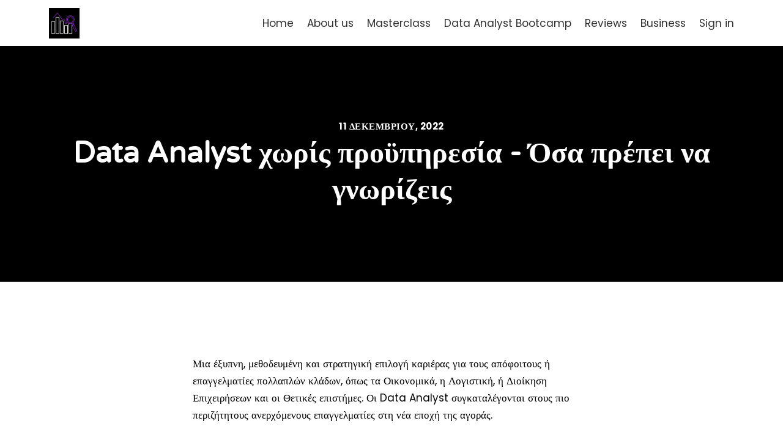

--- FILE ---
content_type: text/javascript; charset=utf-8
request_url: https://cdn.mycourse.app/v4.30.4/_cdnAssets/webpack/3632.js
body_size: 1251
content:
"use strict";(self.webpackChunkcodeneuron_templates=self.webpackChunkcodeneuron_templates||[]).push([[3632],{23631:(e,t,o)=>{o.d(t,{Z:()=>r});o(47941),o(57327),o(38880),o(57658),o(89554),o(54747),o(49337),o(33321),o(69070);var l=o(4942);o(69826),o(41539),o(26699),o(32023),o(82526),o(41817);function a(e,t){var o=Object.keys(e);if(Object.getOwnPropertySymbols){var l=Object.getOwnPropertySymbols(e);t&&(l=l.filter((function(t){return Object.getOwnPropertyDescriptor(e,t).enumerable}))),o.push.apply(o,l)}return o}function n(e){for(var t=1;t<arguments.length;t++){var o=null!=arguments[t]?arguments[t]:{};t%2?a(Object(o),!0).forEach((function(t){(0,l.Z)(e,t,o[t])})):Object.getOwnPropertyDescriptors?Object.defineProperties(e,Object.getOwnPropertyDescriptors(o)):a(Object(o)).forEach((function(t){Object.defineProperty(e,t,Object.getOwnPropertyDescriptor(o,t))}))}return e}const i={name:"BlogAboveTheFoldComponent",data:function(){return{componentType:"blogAboveTheFold"}},computed:n(n({},(0,o(20629).rn)("pages",["pageData"])),{},{availableTemplates:function(){return[{templateFilename:"blogAboveTheFoldTemplate1",forSectionTemplates:["BlogAboveTheFold1"]},{templateFilename:"blogAboveTheFoldTemplate2",forSectionTemplates:["BlogAboveTheFold2"]},{templateFilename:"blogAboveTheFoldTemplate3",forSectionTemplates:["BlogAboveTheFold3"]},{templateFilename:"blogAboveTheFoldTemplate4",forSectionTemplates:["BlogAboveTheFold4"]},{templateFilename:"blogAboveTheFoldTemplate5",forSectionTemplates:["BlogAboveTheFold5"]},{templateFilename:"blogAboveTheFoldTemplate6",forSectionTemplates:["BlogAboveTheFold6"]},{templateFilename:"blogAboveTheFoldTemplate7",forSectionTemplates:["BlogAboveTheFold7"]},{templateFilename:"blogAboveTheFoldTemplate8",forSectionTemplates:["BlogAboveTheFold8"]},{templateFilename:"blogAboveTheFoldTemplate9",forSectionTemplates:["BlogAboveTheFold9"]},{templateFilename:"blogAboveTheFoldTemplate10",forSectionTemplates:["BlogAboveTheFold10"]},{templateFilename:"blogAboveTheFoldTemplate11",forSectionTemplates:["BlogAboveTheFold11"]}]},getDefaultTemplate:function(){var e=this.findNodeState(this.sectionId),t=e.sectionTemplateId,o=this.availableTemplates.find((function(e){return e.forSectionTemplates.includes(t)}));return e&&o?o.templateFilename:this.availableTemplates[0]?this.availableTemplates[0].templateFilename:""},getDefaultDataStructure:function(){return{componentType:this.componentType,componentId:this.componentId,itemVisibilitySettings:null,template:this.getDefaultTemplate,showPublicationDate:this.getPostPublicationDateDisplay()}},myBlogPostData:function(){return this.pageData&&"blog_post"===this.pageData.type?{title:this.pageData.title||"",author_name:this.pageData.author_name||"",image:this.pageData.image||"",published:this.pageData.published||null,categories:this.pageData.categories||[],description:this.pageData.description||"",slug:this.pageData.slug}:null}}),watch:{myData:{deep:!0,handler:function(e,t){e.componentId&&this.debouncedRenderComponent()}},myBlogPostData:{handler:function(e,t){e&&void 0!==t&&this.debouncedRenderComponent()},deep:!0}},methods:{prepareBlogPostDataToRender:function(e){var t=copyJson(e);return t.published&&(t.date=this.i18n.formatTimestampLocalized(t.published,this.$lw.dateFormat.long),t.shortDate=t.date),t.image?t.fullImagePath=t.image:t.seo&&t.seo.image?t.fullImagePath=t.seo.image:t.fullImagePath="".concat(window.imagePath,"/images/default_blog-post_image.jpg"),t},renderComponent:function(){var e=this,t=this.myBlogPostData?this.prepareBlogPostDataToRender(this.myBlogPostData):null,o=n(n({},this.componentData),{},{data:t});this.renderTemplate(o.template,o).then((function(l){t||(l="<h2 style='font-size:30px'>Sorry this is not a blog post page</h2>"),e.componentNode.innerHTML=l,e.renderingCompleted(o)}))},setPostPublicationDateDisplay:function(e){var t=this.createSnapshot();this.changeMyData({showPublicationDate:e}),this.historyChanged(t)},getPostPublicationDateDisplay:function(){var e,t;return null===(e=null===(t=this.myData)||void 0===t?void 0:t.showPublicationDate)||void 0===e||e},setPostTitleColorValue:function(e){this.setSelectorTextColorValue(".js-title",e)},getPostTitleColorValue:function(){return this.getSelectorTextColorValue(".js-title")},setPostDateColorValue:function(e){this.setSelectorTextColorValue(".js-date",e)},getPostDateColorValue:function(){return this.getSelectorTextColorValue(".js-date")},setSelectorTextColorValue:function(e,t){this.applyStyle({targetSelector:e,styleProp:"color",value:t})},getSelectorTextColorValue:function(e){var t=this.myNode.querySelector(e);return t&&t.style.color?t.style.color:t&&window.getComputedStyle(t).color?window.getComputedStyle(t).color:void 0}}};const r=(0,o(51900).Z)(i,undefined,undefined,!1,null,null,null).exports},3632:(e,t,o)=>{o.r(t),o.d(t,{default:()=>n});var l=o(23631);const a={name:"PreviewBlogAboveTheFoldComponent",mixins:[o(57963).Z,l.Z]};const n=(0,o(51900).Z)(a,(function(){return(0,this._self._c)("div")}),[],!1,null,null,null).exports}}]);

--- FILE ---
content_type: text/javascript;charset=UTF-8
request_url: https://workearly.datascienceschool.gr/scripts/lw_translate.js
body_size: 53171
content:

function TranslationObj(){}
TranslationObj.prototype={get:function(key){var localeNow=this.locale;if(!this.has(key)){localeNow="en"}
var keys=key.split(".");if(keys.length!=2){return key}
var translation=this.translations[keys[0]][localeNow][keys[1]];if(translation==""){return this.translations[keys[0]].en[keys[1]]}
if(translation==null){return this.translations[keys[0]].en[keys[1]]}
return translation},has:function(key,locale){var keys=key.split(".");if(typeof locale==="undefined"){locale=this.locale}
if(keys.length!=2){return!1}
if(typeof(this.translations[keys[0]])=="undefined"){return!1}
if(typeof(this.translations[keys[0]][locale])=="undefined"){return!1}
if(typeof(this.translations[keys[0]][locale][keys[1]])=="undefined"){return!1}
return!0},hasDefault:function(key){return this.has(key,"en")},setLocale:function(locale){this.locale=locale;this.setMomentLocale(locale)},setTimezone:function(timezone){this.timezone=timezone},setMomentLocale:function(locale){if(locale=="br"){locale="pt-br"}else if(locale=="gr"){locale="el"}else if(locale=="no"){locale="nn"}else if(locale==='se'){locale='sv'}
moment.locale(locale)},getLocale:function(){return this.locale},setTranslations:function(data){this.translations=data},getTranslations:function(){return this.translations},formatTimestamp:function(timestamp,format){if(typeof format==="undefined"){format=this.dateFormat}
var currentLocale=this.locale;this.setMomentLocale("en");var result=this.formatTimestampLocalized(timestamp,format);this.setMomentLocale(currentLocale);return result},formatTimestampLocalized:function(timestamp,format){if(typeof format==="undefined"){format=this.dateFormat}
if(moment(timestamp,format,!0).isValid()){return timestamp}
return moment.unix(timestamp).tz(this.timezone).format(format)},formatTimestampInUTC:function(timestamp,format){if(moment(timestamp,format,!0).isValid()){return timestamp}
return moment.unix(timestamp).tz('UTC').format(format)},setTimezoneOffset:function(offset){this.timezoneOffset=offset},setDateFormat:function(format){this.dateFormat=format},toTimestamp:function(date,format,useSchoolLocale=!1){if(typeof format==="undefined"&&date){format=this.dateFormat}
var result=null;var currentLocale=this.locale;this.setMomentLocale(useSchoolLocale?currentLocale:"en");if(!moment(date,format,!0).isValid()){result=date}else{result=moment(date,format).unix()}
this.setMomentLocale(currentLocale);return result},};moment.tz.setDefault("Europe/Athens");var LWTranslate=LWTranslate||new TranslationObj();LWTranslate.setLocale("gr");LWTranslate.setDateFormat("DD MMM YYYY");LWTranslate.setTimezone("Europe/Athens");LWTranslate.setTimezoneOffset(moment().format('Z'));LWTranslate.setTranslations({"workpad":{"gr":{"title":"\u039a\u03b1\u03bb\u03cd\u03c4\u03b5\u03c1\u03b5\u03c2 \u03c0\u03b7\u03b3\u03ad\u03c2","main_title":"\u0395\u03c0\u03b9\u03bb\u03ad\u03be\u03c4\u03b5 \u03ba\u03b1\u03c4\u03b7\u03b3\u03bf\u03c1\u03af\u03b1","search_results_title":"\u0391\u03bd\u03b1\u03b6\u03ae\u03c4\u03b7\u03c3\u03b7 \u0391\u03c0\u03bf\u03c4\u03b5\u03bb\u03b5\u03c3\u03bc\u03ac\u03c4\u03c9\u03bd","search_results":"\u0391\u03bd\u03b1\u03b6\u03ae\u03c4\u03b7\u03c3\u03b7 \u03b1\u03c0\u03bf\u03c4\u03b5\u03bb\u03b5\u03c3\u03bc\u03ac\u03c4\u03c9\u03bd \u03b3\u03b9\u03b1","placeholder_search":"\u03b1\u03bd\u03b1\u03b6\u03ae\u03c4\u03b7\u03c3\u03b7","favorite":"\u0391\u03b3\u03b1\u03c0\u03b7\u03bc\u03ad\u03bd\u03b1","comment":"\u03a3\u03c7\u03bf\u03bb\u03b9\u03ac\u03c3\u03c4\u03b5","tweet":"\u039a\u03ac\u03bd\u03c4\u03b5 \u03c4\u03bf tweet","open_tab":"\u0386\u03bd\u03bf\u03b9\u03b3\u03bc\u03b1 \u03c3\u03b5 \u03bd\u03ad\u03b1 \u03ba\u03b1\u03c1\u03c4\u03ad\u03bb\u03b1","visited":"\u0395\u03c0\u03b9\u03c3\u03ba\u03ad\u03c6\u03b8\u03b7\u03ba\u03b5","my_notes":"\u039f\u03b9 \u03c3\u03b7\u03bc\u03b5\u03b9\u03ce\u03c3\u03b5\u03b9\u03c2 \u03bc\u03bf\u03c5","my_highlights":"\u039f\u03b9 \u03b5\u03c0\u03b9\u03c3\u03b7\u03bc\u03ac\u03bd\u03c3\u03b5\u03b9\u03c2 \u03bc\u03bf\u03c5","my_bookmarks":"\u039f\u03b9 \u03c3\u03b5\u03bb\u03b9\u03b4\u03bf\u03b4\u03b5\u03af\u03ba\u03c4\u03b5\u03c2 \u03bc\u03bf\u03c5","my_fav_articles":"\u03a4\u03b1 \u03b1\u03b3\u03b1\u03c0\u03b7\u03bc\u03ad\u03bd\u03b1 \u03bc\u03bf\u03c5 \u03ac\u03c1\u03b8\u03c1\u03b1","my_fav_workpad":"\u03a4\u03b1 \u03b1\u03b3\u03b1\u03c0\u03b7\u03bc\u03ad\u03bd\u03b1 \u03bc\u03bf\u03c5 \u03b5\u03c1\u03b3\u03b1\u03bb\u03b5\u03af\u03b1","new_resources":"\u039d\u03ad\u03b5\u03c2 \u03c0\u03b7\u03b3\u03ad\u03c2","empty_user":"\u03a9\u03c7, \u03bf \u03b9\u03b4\u03b9\u03bf\u03ba\u03c4\u03ae\u03c4\u03b7\u03c2 \u03c4\u03bf\u03c5 \u03c3\u03c7\u03bf\u03bb\u03b5\u03af\u03bf\u03c5 \u03c3\u03b1\u03c2 \u03b5\u03c1\u03b3\u03ac\u03b6\u03b5\u03c4\u03b1\u03b9 \u03c3\u03ba\u03bb\u03b7\u03c1\u03ac \u03c0\u03c1\u03bf\u03b5\u03c4\u03bf\u03b9\u03bc\u03ac\u03b6\u03bf\u03bd\u03c4\u03b1\u03c2 \u03c4\u03bf\u03c5\u03c2 \u03c0\u03cc\u03c1\u03bf\u03c5\u03c2 \u03b3\u03b9\u03b1 \u03b5\u03c3\u03ac\u03c2.","no_notes":"\u03a6\u03b1\u03af\u03bd\u03b5\u03c4\u03b1\u03b9 \u03cc\u03c4\u03b9 \u03b4\u03b5\u03bd \u03ad\u03c7\u03b5\u03c4\u03b5 \u03b4\u03b7\u03bc\u03b9\u03bf\u03c5\u03c1\u03b3\u03ae\u03c3\u03b5\u03b9 \u03c3\u03b7\u03bc\u03b5\u03b9\u03ce\u03c3\u03b5\u03b9\u03c2 \u03b1\u03ba\u03cc\u03bc\u03b1!","no_highlights":"\u03a6\u03b1\u03af\u03bd\u03b5\u03c4\u03b1\u03b9 \u03cc\u03c4\u03b9 \u03b4\u03b5\u03bd \u03ad\u03c7\u03b5\u03c4\u03b5 \u03b4\u03b7\u03bc\u03b9\u03bf\u03c5\u03c1\u03b3\u03ae\u03c3\u03b5\u03b9 \u03b5\u03c0\u03b9\u03c3\u03b7\u03bc\u03ac\u03bd\u03c3\u03b5\u03b9\u03c2 \u03b1\u03ba\u03cc\u03bc\u03b1!"},"en":{"title":"Workpad","main_title":"Select category","search_results_title":"Search Results","search_results":"Search results for","placeholder_search":"search","favorite":"Favorite","comment":"Comment","tweet":"Post this on X","open_tab":"Open in new tab","visited":"Visited","my_notes":"My Notes","my_highlights":"My Highlights","my_bookmarks":"My Bookmarks","my_fav_articles":"My Favorite Articles","my_fav_workpad":"My Favorite Tools","new_resources":"New Resources","empty_user":"The school owner is working hard preparing the courses for you","no_qa":"It seems like you haven't answered any Q&A yet!","no_notes":"It seems that you haven't made any notes yet!","no_highlights":"It seems that you haven't made any highlights yet!"}},"video":{"gr":{"title":"\u0395\u03c6\u03b1\u03c1\u03bc\u03bf\u03b3\u03ae video","related_articles":"\u03a3\u03c7\u03b5\u03c4\u03b9\u03ba\u03ac \u03ac\u03c1\u03b8\u03c1\u03b1","related_articles_read":"\u039a\u03ac\u03bd\u03c4\u03b5 \u03ba\u03bb\u03b9\u03ba \u03b3\u03b9\u03b1 \u03bd\u03b1 \u03b4\u03b9\u03b1\u03b2\u03ac\u03c3\u03b5\u03c4\u03b5 \u03c4\u03b1 \u03c3\u03c7\u03b5\u03c4\u03b9\u03ba\u03ac \u03ac\u03c1\u03b8\u03c1\u03b1","replay":"\u0395\u03ba \u03bd\u03ad\u03bf\u03c5 \u03c0\u03c1\u03bf\u03b2\u03bf\u03bb\u03ae \u03c4\u03bf\u03c5 video","or_next_video":"\u03ae \u03c0\u03b7\u03b3\u03b1\u03af\u03bd\u03b5\u03c4\u03b5 \u03c3\u03c4\u03bf \u03b5\u03c0\u03cc\u03bc\u03b5\u03bd\u03bf video","last_video":"\u03b1\u03c5\u03c4\u03cc \u03b5\u03af\u03bd\u03b1\u03b9 \u03c4\u03bf \u03c4\u03b5\u03bb\u03b5\u03c5\u03c4\u03b1\u03af\u03bf video\u2026!","last_video_msg":"\u0395\u03af\u03c3\u03c4\u03b5 \u03ae\u03b4\u03b7 \u03c3\u03c4\u03bf \u03c4\u03b5\u03bb\u03b5\u03c5\u03c4\u03b1\u03af\u03bf video \u03c4\u03bf\u03c5 \u03bc\u03b1\u03b8\u03ae\u03bc\u03b1\u03c4\u03bf\u03c2","first_video_msg":"\u0391\u03c5\u03c4\u03cc \u03b5\u03af\u03bd\u03b1\u03b9 \u03c4\u03bf \u03c0\u03c1\u03ce\u03c4\u03bf video \u03c4\u03bf\u03c5 \u03bc\u03b1\u03b8\u03ae\u03bc\u03b1\u03c4\u03bf\u03c2","table_of_contents":"\u03a0\u03af\u03bd\u03b1\u03ba\u03b1\u03c2 \u03c0\u03b5\u03c1\u03b9\u03b5\u03c7\u03bf\u03bc\u03ad\u03bd\u03c9\u03bd","toc_hover_title":"\u0394\u03b5\u03af\u03c4\u03b5 \u03c4\u03bf\u03bd \u03c0\u03af\u03bd\u03b1\u03ba\u03b1 \u03c0\u03b5\u03c1\u03b9\u03b5\u03c7\u03bf\u03bc\u03ad\u03bd\u03c9\u03bd","captions_hover_title":"\u0394\u03b5\u03af\u03c4\u03b5 \u03c4\u03b9\u03c2 \u03b4\u03b9\u03b1\u03b8\u03ad\u03c3\u03b9\u03bc\u03b5\u03c2 \u03bb\u03b5\u03b6\u03ac\u03bd\u03c4\u03b5\u03c2","pbr_hover_title":"\u0391\u03bb\u03bb\u03b1\u03b3\u03ae \u03c1\u03c5\u03b8\u03bc\u03bf\u03cd \u03b1\u03bd\u03b1\u03c0\u03b1\u03c1\u03b1\u03b3\u03c9\u03b3\u03ae\u03c2"},"en":{"title":"Video Player","related_articles":"Related articles","related_articles_read":"Click to read the related news!","replay":"Replay video","or_next_video":"or go to next video","last_video":"this is the last video...!","last_video_msg":"You are already in the last video of the course","first_video_msg":"This is the very first video in the course","table_of_contents":"Table of contents","toc_hover_title":"See table of contents","captions_hover_title":"See available captions","pbr_hover_title":"Change playback rate"}},"subscriptions":{"gr":{"title":"\u03a3\u03c5\u03bd\u03b4\u03c1\u03bf\u03bc\u03ad\u03c2","main_title":"\u03a0\u03bf\u03b9\u03bf \u03b5\u03af\u03bd\u03b1\u03b9 \u03c4\u03bf \u03b9\u03b4\u03b1\u03bd\u03b9\u03ba\u03cc \u03c0\u03bb\u03ac\u03bd\u03bf \u03b3\u03b9\u03b1 \u03b5\u03c3\u03ac\u03c2;","courses":"\u039c\u03b1\u03b8\u03ae\u03bc\u03b1\u03c4\u03b1","included":"\u03c3\u03c5\u03bc\u03c0\u03b5\u03c1\u03b9\u03bb\u03b1\u03bc\u03b2\u03ac\u03bd\u03b5\u03c4\u03b1\u03b9","grab":"\u0395\u03b3\u03b3\u03c1\u03b1\u03c6\u03ae \u03c3\u03b5 \u03c3\u03c5\u03bd\u03b4\u03c1\u03bf\u03bc\u03ae \u03c4\u03ce\u03c1\u03b1!","buy":"\u0395\u03b3\u03b3\u03c1\u03b1\u03c6\u03ae \u03c3\u03b5 \u03c3\u03c5\u03bd\u03b4\u03c1\u03bf\u03bc\u03ae","subscribed":"\u03a0\u03c1\u03b1\u03b3\u03bc\u03b1\u03c4\u03bf\u03c0\u03bf\u03b9\u03ae\u03c3\u03b1\u03c4\u03b5 \u03b5\u03b3\u03b3\u03c1\u03b1\u03c6\u03ae \u03c3\u03b5 \u03c3\u03c5\u03bd\u03b4\u03c1\u03bf\u03bc\u03ae","one_subscription_at_a_time_error_message":"\u0394\u03c5\u03c3\u03c4\u03c5\u03c7\u03ce\u03c2, \u03b4\u03b5\u03bd \u03bc\u03c0\u03bf\u03c1\u03b5\u03af\u03c4\u03b5 \u03bd\u03b1 \u03b1\u03b3\u03bf\u03c1\u03ac\u03c3\u03b5\u03c4\u03b5 \u03b1\u03c5\u03c4\u03cc \u03c4\u03bf \u03c0\u03c1\u03bf\u03ca\u03cc\u03bd. \u039c\u03c0\u03bf\u03c1\u03b5\u03af\u03c4\u03b5 \u03bd\u03b1 \u03ad\u03c7\u03b5\u03c4\u03b5 \u03c0\u03c1\u03cc\u03c3\u03b2\u03b1\u03c3\u03b7 \u03bc\u03cc\u03bd\u03bf \u03c3\u03b5 \u03bc\u03af\u03b1 \u03c3\u03c5\u03bd\u03b4\u03c1\u03bf\u03bc\u03ae \u03ba\u03ac\u03b8\u03b5 \u03c6\u03bf\u03c1\u03ac. \u0391\u03ba\u03c5\u03c1\u03ce\u03c3\u03c4\u03b5 \u03c4\u03b7\u03bd \u03c4\u03c1\u03ad\u03c7\u03bf\u03c5\u03c3\u03b1 \u03c3\u03c5\u03bd\u03b4\u03c1\u03bf\u03bc\u03ae \u03c3\u03b1\u03c2 \u03ba\u03b1\u03b9 \u03b4\u03bf\u03ba\u03b9\u03bc\u03ac\u03c3\u03c4\u03b5 \u03be\u03b1\u03bd\u03ac.","already_bought_error_message":"\u0394\u03c5\u03c3\u03c4\u03c5\u03c7\u03ce\u03c2, \u03b4\u03b5\u03bd \u03bc\u03c0\u03bf\u03c1\u03b5\u03af\u03c4\u03b5 \u03bd\u03b1 \u03b1\u03b3\u03bf\u03c1\u03ac\u03c3\u03b5\u03c4\u03b5 \u03b1\u03c5\u03c4\u03cc \u03c4\u03bf \u03c0\u03c1\u03bf\u03ca\u03cc\u03bd. \u03a6\u03b1\u03af\u03bd\u03b5\u03c4\u03b1\u03b9 \u03cc\u03c4\u03b9 \u03ad\u03c7\u03b5\u03c4\u03b5 \u03ae\u03b4\u03b7 \u03b1\u03b3\u03bf\u03c1\u03ac\u03c3\u03b5\u03b9 \u03b1\u03c5\u03c4\u03cc \u03c4\u03bf \u03c0\u03c1\u03bf\u03ca\u03cc\u03bd \u03ae \u03b4\u03b5\u03bd \u03c5\u03c0\u03ac\u03c1\u03c7\u03b5\u03b9 \u03c0\u03b9\u03b1."},"en":{"title":"Subscriptions","main_title":"Which plan is best for you?","courses":"Courses","included":"included","grab":"Subscribe now!","buy":"Subscribe","subscribed":"Subscribed","price_course":"Value:","one_subscription_at_a_time_error_message":"Unfortunately, you cannot buy this product. You can only have access to one subscription per time. Please cancel your current subscription and try again.","already_bought_error_message":"Unfortunately, you cannot buy this product. It seems that you've already purchased it, or does not exist anymore."}},"social":{"gr":{"title":"\u039a\u03bf\u03b9\u03bd\u03cc\u03c4\u03b7\u03c4\u03b1","following":"\u0391\u03ba\u03bf\u03bb\u03bf\u03c5\u03b8\u03b5\u03af\u03c4\u03b5","following_no":"\u0394\u03b5\u03bd \u03b1\u03ba\u03bf\u03bb\u03bf\u03c5\u03b8\u03b5\u03af\u03c4\u03b5 \u03ba\u03b1\u03bd\u03ad\u03bd\u03b1\u03bd","followers":"\u0391\u03ba\u03cc\u03bb\u03bf\u03c5\u03b8\u03bf\u03b9","followers_no":"\u0394\u03b5\u03bd \u03c3\u03b1\u03c2 \u03b1\u03ba\u03bf\u03bb\u03bf\u03c5\u03b8\u03b5\u03af \u03ba\u03b1\u03bd\u03b5\u03af\u03c2","filter":"\u039a\u03bf\u03b9\u03bd\u03cc\u03c4\u03b7\u03c4\u03b1","activity":"\u0394\u03c1\u03b1\u03c3\u03c4\u03b7\u03c1\u03b9\u03cc\u03c4\u03b7\u03c4\u03b1","friends":"\u03a6\u03af\u03bb\u03bf\u03b9","polls":"\u03a8\u03b7\u03c6\u03bf\u03c6\u03bf\u03c1\u03af\u03b5\u03c2","mentions":"\u0391\u03bd\u03b1\u03c6\u03bf\u03c1\u03ad\u03c2","discussions":"\u03a3\u03c5\u03b6\u03b7\u03c4\u03ae\u03c3\u03b5\u03b9\u03c2 \u039c\u03b1\u03b8\u03b7\u03bc\u03ac\u03c4\u03c9\u03bd","placeholder_create_group":"\u03cc\u03bd\u03bf\u03bc\u03b1 \u03bf\u03bc\u03ac\u03b4\u03b1\u03c2","placeholder_search":"\u03b1\u03bd\u03b1\u03b6\u03ae\u03c4\u03b7\u03c3\u03b7 \u03b1\u03bd\u03b1\u03c1\u03c4\u03ae\u03c3\u03b5\u03c9\u03bd","placeholder_share":"\u0393\u03c1\u03ac\u03c8\u03c4\u03b5 \u03c4\u03bf \u03bc\u03b7\u03bd\u03c5\u03bc\u03ac \u03c3\u03b1\u03c2, \u03bc\u03bf\u03b9\u03c1\u03ac\u03c3\u03c4\u03b5 \u03b5\u03b9\u03ba\u03cc\u03bd\u03b5\u03c2, \u03ba\u03ac\u03bd\u03c4\u03b5 \u03b5\u03c1\u03c9\u03c4\u03ae\u03c3\u03b5\u03b9\u03c2","placeholder_no_share":"\u0394\u03b5\u03bd \u03b5\u03af\u03bd\u03b1\u03b9 \u03b4\u03c5\u03bd\u03b1\u03c4\u03cc \u03bd\u03b1 \u03bc\u03b7\u03bd \u03b3\u03c1\u03ac\u03c8\u03b5\u03c4\u03b5 \u03bc\u03af\u03b1 \u03c0\u03b5\u03c1\u03b9\u03b3\u03c1\u03b1\u03c6\u03ae","search_results":"\u0391\u03bd\u03b1\u03b6\u03ae\u03c4\u03b7\u03c3\u03b7 \u03b1\u03c0\u03bf\u03c4\u03b5\u03bb\u03b5\u03c3\u03bc\u03ac\u03c4\u03c9\u03bd \u03b3\u03b9\u03b1","url":"\u03c5\u03c0\u03b5\u03c1\u03c3\u03cd\u03bd\u03b4\u03b5\u03c3\u03bc\u03bf\u03c2","url_msg":"\u03a0\u03c1\u03bf\u03c3\u03b8\u03ad\u03c3\u03c4\u03b5 \u03b4\u03b9\u03b5\u03cd\u03b8\u03c5\u03bd\u03c3\u03b7","add_url":"\u0393\u03c1\u03ac\u03c8\u03c4\u03b5 \u03c4\u03b7 \u03b4\u03b9\u03b5\u03cd\u03b8\u03c5\u03bd\u03c3\u03b7","img":"\u03b5\u03b9\u03ba\u03cc\u03bd\u03b1","img_msg":"\u03a0\u03c1\u03bf\u03c3\u03b8\u03ad\u03c3\u03c4\u03b5 \u03b5\u03b9\u03ba\u03cc\u03bd\u03b1","add_image":"\u03b1\u03bd\u03b5\u03b2\u03ac\u03c3\u03c4\u03b5","attach":"\u03b5\u03bd\u03c4\u03ac\u03be\u03b5\u03b9","poll":"\u03c8\u03b7\u03c6\u03bf\u03c6\u03bf\u03c1\u03af\u03b1","poll_msg":"\u0394\u03b7\u03bc\u03b9\u03bf\u03c5\u03c1\u03b3\u03ae\u03c3\u03c4\u03b5 \u03bc\u03b9\u03b1 \u03c8\u03b7\u03c6\u03bf\u03c6\u03bf\u03c1\u03af\u03b1","placeholder_poll_question":"\u0393\u03c1\u03ac\u03c8\u03c4\u03b5 \u03c4\u03b7\u03bd \u03b5\u03c1\u03ce\u03c4\u03b7\u03c3\u03b7","placeholder_poll_choice":"\u03b5\u03c0\u03b9\u03bb\u03bf\u03b3\u03ae","placeholder_poll_new_choice":"\u03bd\u03ad\u03b1 \u03b5\u03c0\u03b9\u03bb\u03bf\u03b3\u03ae","poll_minimum_choices":"\u03a0\u03c1\u03ad\u03c0\u03b5\u03b9 \u03bd\u03b1 \u03c3\u03c5\u03bc\u03c0\u03b5\u03c1\u03b9\u03bb\u03ac\u03b2\u03b5\u03c4\u03b5 \u03c4\u03bf\u03c5\u03bb\u03ac\u03c7\u03b9\u03c3\u03c4\u03bf\u03bd \u03b4\u03cd\u03bf \u03c0\u03b9\u03b8\u03b1\u03bd\u03ad\u03c2 \u03b1\u03c0\u03b1\u03bd\u03c4\u03ae\u03c3\u03b5\u03b9\u03c2","share":"\u03b1\u03bd\u03ac\u03c1\u03c4\u03b7\u03c3\u03b7","all":"\u038c\u03bb\u03b1","no_posts":"\u03a3\u03c0\u03b1\u03c3\u03b5 \u03c4\u03b7 \u03c3\u03b9\u03c9\u03c0\u03ae!","comment":"\u03a3\u03c7\u03bf\u03bb\u03b9\u03ac\u03c3\u03c4\u03b5","comments":"\u03c3\u03c7\u03cc\u03bb\u03b9\u03b1","placeholder_comment":"\u03c0\u03c1\u03bf\u03c3\u03b8\u03ad\u03c3\u03c4\u03b5 \u03ad\u03bd\u03b1 \u03c3\u03c7\u03cc\u03bb\u03b9\u03bf","placeholder_no_comment":"\u03b3\u03c1\u03ac\u03c8\u03c4\u03b5 \u03ad\u03bd\u03b1 \u03c3\u03c7\u03cc\u03bb\u03b9\u03bf \u03c3\u03b1\u03c2 \u03c0\u03b1\u03c1\u03b1\u03ba\u03b1\u03bb\u03ce","yeah":"\u039c\u03bf\u03c5 \u03b1\u03c1\u03ad\u03c3\u03b5\u03b9","best_of":"\u0395\u03be\u03b1\u03b9\u03c1\u03b5\u03c4\u03b9\u03ba\u03cc","delete":"\u0394\u03b9\u03b1\u03b3\u03c1\u03b1\u03c6\u03ae","from":"\u03b1\u03c0\u03cc","post_delete":"\u0394\u03b9\u03b1\u03b3\u03c1\u03b1\u03c6\u03ae \u0391\u03bd\u03ac\u03c1\u03c4\u03b7\u03c3\u03b7\u03c2","post_delete_confirm":"\u0395\u03af\u03c3\u03c4\u03b5 \u03c3\u03af\u03b3\u03bf\u03c5\u03c1\u03bf\u03c2\/\u03b7 \u03cc\u03c4\u03b9 \u03b8\u03ad\u03bb\u03b5\u03c4\u03b5 \u03bd\u03b1 \u03b4\u03b9\u03b1\u03b3\u03c1\u03ac\u03c8\u03b5\u03c4\u03b5 \u03c4\u03b7\u03bd \u03b1\u03bd\u03ac\u03c1\u03c4\u03b7\u03c3\u03b7;","post_best_of":"\u0395\u03be\u03b1\u03b9\u03c1\u03b5\u03c4\u03b9\u03ba\u03ad\u03c2 \u03b1\u03bd\u03b1\u03c1\u03c4\u03ae\u03c3\u03b5\u03b9\u03c2","post_best_of_msg":"\u0393\u03bd\u03c9\u03c1\u03af\u03b6\u03bf\u03c5\u03bc\u03b5 \u03cc\u03c4\u03b9 \u03ad\u03c7\u03b5\u03c4\u03b5 \u03ba\u03ac\u03bd\u03b5\u03b9 \u03bc\u03af\u03b1 \u03b5\u03be\u03b1\u03b9\u03c1\u03b5\u03c4\u03b9\u03ba\u03ae \u03b1\u03bd\u03ac\u03c1\u03c4\u03b7\u03c3\u03b7! \u0391\u03c2 \u03b4\u03bf\u03cd\u03bc\u03b5 \u03c4\u03b9 \u03ad\u03c7\u03bf\u03c5\u03bd \u03bd\u03b1 \u03c0\u03bf\u03c5\u03bd \u03b3\u03b9\u03b1 \u03b1\u03c5\u03c4\u03cc \u03bf\u03b9 \u03ac\u03bb\u03bb\u03bf\u03b9 \u03c7\u03c1\u03ae\u03c3\u03c4\u03b5\u03c2.","comment_best_of":"\u03a4\u03b1 \u03ba\u03b1\u03bb\u03cd\u03c4\u03b5\u03c1\u03b1 \u03c3\u03c7\u03cc\u03bb\u03b9\u03b1","comment_best_of_msg":"\u0393\u03bd\u03c9\u03c1\u03af\u03b6\u03bf\u03c5\u03bc\u03b5 \u03cc\u03c4\u03b9 \u03ad\u03c7\u03b5\u03c4\u03b5 \u03ba\u03ac\u03bd\u03b5\u03b9 \u03ad\u03bd\u03b1 \u03b5\u03be\u03b1\u03b9\u03c1\u03b5\u03c4\u03b9\u03ba\u03cc \u03c3\u03c7\u03cc\u03bb\u03b9\u03bf! \u0391\u03c2 \u03b4\u03bf\u03cd\u03bc\u03b5 \u03c4\u03b9 \u03ad\u03c7\u03bf\u03c5\u03bd \u03bd\u03b1 \u03c0\u03bf\u03c5\u03bd \u03b3\u03b9\u03b1 \u03b1\u03c5\u03c4\u03cc \u03bf\u03b9 \u03ac\u03bb\u03bb\u03bf\u03b9 \u03c7\u03c1\u03ae\u03c3\u03c4\u03b5\u03c2.","comment_delete":"\u0394\u03b9\u03b1\u03b3\u03c1\u03b1\u03c6\u03ae \u03c3\u03c7\u03cc\u03bb\u03b9\u03bf\u03c5","comment_delete_confirm":"\u0395\u03af\u03c3\u03c4\u03b5 \u03c3\u03af\u03b3\u03bf\u03c5\u03c1\u03bf\u03c2\/\u03b7 \u03cc\u03c4\u03b9 \u03b8\u03ad\u03bb\u03b5\u03c4\u03b5 \u03bd\u03b1 \u03b4\u03b9\u03b1\u03b3\u03c1\u03ac\u03c8\u03b5\u03c4\u03b5 \u03c4\u03bf \u03c3\u03c7\u03cc\u03bb\u03b9\u03bf;","view_all":"\u03b5\u03bc\u03c6\u03ac\u03bd\u03b9\u03c3\u03b7 \u03cc\u03bb\u03c9\u03bd","new_post":"1 \u03bd\u03ad\u03b1 \u03b1\u03bd\u03ac\u03c1\u03c4\u03b7\u03c3\u03b7","new_posts":"\u03bd\u03ad\u03b5\u03c2 \u03b1\u03bd\u03b1\u03c1\u03c4\u03ae\u03c3\u03b5\u03b9\u03c2","no_new_posts":"\u03ba\u03b1\u03bc\u03af\u03b1 \u03bd\u03ad\u03b1 \u03b1\u03bd\u03ac\u03c1\u03c4\u03b7\u03c3\u03b7","group":"\u039f\u03bc\u03ac\u03b4\u03b1","groups":"\u039f\u03bc\u03ac\u03b4\u03b5\u03c2","the_group":"\u03b7 \u03bf\u03bc\u03ac\u03b4\u03b1:","leave_the_group":"\u0398\u03ad\u03bb\u03b5\u03c4\u03b5 \u03bd\u03b1 \u03b4\u03b9\u03b1\u03b3\u03c1\u03ac\u03c8\u03b5\u03c4\u03b5 \u03c4\u03b7\u03bd \u03bf\u03bc\u03ac\u03b4\u03b1:","delete_the_group":"\u0398\u03ad\u03bb\u03b5\u03c4\u03b5 \u03bd\u03b1 \u03b1\u03c0\u03bf\u03c7\u03c9\u03c1\u03ae\u03c3\u03b5\u03c4\u03b5 \u03b1\u03c0\u03bf \u03c4\u03b7\u03bd \u03bf\u03bc\u03ac\u03b4\u03b1:","create_group":"\u0394\u03b7\u03bc\u03b9\u03bf\u03c5\u03c1\u03b3\u03af\u03b1 \u03bf\u03bc\u03ac\u03b4\u03b1\u03c2","members":"\u039c\u03ad\u03bb\u03b7","invite":"\u03a0\u03c1\u03cc\u03c3\u03ba\u03bb\u03b7\u03c3\u03b7","invited":"\u03a0\u03c1\u03bf\u03c3\u03ba\u03bb\u03ae\u03b8\u03b7\u03ba\u03b5","remove":"\u039c\u03b5\u03c4\u03b1\u03ba\u03af\u03bd\u03b7\u03c3\u03b7","leave":"\u0391\u03a0\u039f\u03a7\u03a9\u03a1\u0397\u03a3\u0397","popular_article":"\u03a4\u03bf \u03c0\u03b9\u03bf \u03b4\u03b7\u03bc\u03bf\u03c6\u03b9\u03bb\u03ad\u03c2 \u03ac\u03c1\u03b8\u03c1\u03bf","more_news":"\u03ba\u03b1\u03b9 \u03ac\u03bb\u03bb\u03b1 \u03bd\u03ad\u03b1","announcements":"\u0391\u03bd\u03b1\u03ba\u03bf\u03b9\u03bd\u03ce\u03c3\u03b5\u03b9\u03c2","new_members":"\u039d\u03ad\u03b1 \u03bc\u03ad\u03bb\u03b7","popular_post":"\u0394\u03b7\u03bc\u03bf\u03c6\u03b9\u03bb\u03ae\u03c2 \u03b1\u03bd\u03ac\u03c1\u03c4\u03b7\u03c3\u03b7","see_more":"\u03c0\u03b5\u03c1\u03b9\u03c3\u03c3\u03cc\u03c4\u03b5\u03c1\u03b1","new_badges":"\u039d\u03ad\u03b5\u03c2 \u03b5\u03c0\u03b9\u03b2\u03c1\u03b1\u03b2\u03b5\u03cd\u03c3\u03b5\u03b9\u03c2","no_location":"\u03ac\u03b3\u03bd\u03c9\u03c3\u03c4\u03b7 \u03c4\u03bf\u03c0\u03bf\u03b8\u03b5\u03c3\u03af\u03b1","spammy_user":"\u0395\u03bd\u03bf\u03c7\u03bb\u03b7\u03c4\u03b9\u03ba\u03cc\u03c2","message_user":"\u039c\u03ae\u03bd\u03c5\u03bc\u03b1","invite_to":"\u03a0\u03c1\u03cc\u03c3\u03ba\u03bb\u03b7\u03c3\u03b7 \u03c0\u03c1\u03bf\u03c2","spammy_alert_title":"\u0391\u03bd\u03b1\u03c6\u03bf\u03c1\u03ac \u03c7\u03c1\u03ae\u03c3\u03c4\u03b7","spammy_alert_content":"\u0395\u03af\u03c3\u03c4\u03b5 \u03b2\u03ad\u03b2\u03b1\u03b9\u03bf\u03b9 \u03cc\u03c4\u03b9 \u03b8\u03ad\u03bb\u03b5\u03c4\u03b5 \u03bd\u03b1 \u03b1\u03bd\u03b1\u03c6\u03ad\u03c1\u03b5\u03c4\u03b5 \u03b1\u03c5\u03c4\u03cc\u03bd \u03c4\u03bf\u03bd \u03c7\u03c1\u03ae\u03c3\u03c4\u03b7 \u03b3\u03b9\u03b1 \u03b1\u03bd\u03ac\u03c1\u03bc\u03bf\u03c3\u03c4\u03b7 \u03c3\u03c5\u03bc\u03c0\u03b5\u03c1\u03b9\u03c6\u03bf\u03c1\u03ac;"},"en":{"title":"Community","following":"Following","following_no":"Not following anyone","followers":"Followers","followers_no":"No followers","filter":"Community","activity":"Activity","friends":"Friends","polls":"Polls","mentions":"Mentions","discussions":"Course Discussions","placeholder_search":"Search for posts","placeholder_share":"Type your message, share images, ask questions","placeholder_no_share":"sharing nothing is impossible","search_results":"Search results for","url":"url","url_msg":"Add a url","add_url":"Write the url","img":"img","img_msg":"Add an image","add_image":"add image","attach":"attach","poll":"poll","poll_msg":"Create a poll","placeholder_poll_question":"Write the question","placeholder_poll_choice":"choice","share":"Share","all":"All","no_posts":"Break the silence!","comment":"comment","comments":"comments","placeholder_comment":"Add a comment","delete":"Delete","from":"from","post_delete":"Delete post","post_delete_confirm":"Are you sure you want to delete this post?","post_best_of":"Best of Post","post_best_of_msg":"We know that you made a great post! Let's see what other users think about it.","comment_delete":"Delete comment","comment_delete_confirm":"Are you sure you want to delete this comment?","view_all":"View all","new_post":"1 New Post","new_posts":"New Posts","no_new_posts":"no new posts","group":"Group","groups":"Groups","the_group":"the group:","leave_the_group":"Are you sure you want to leave the space:","delete_the_group":"Are you sure you want  to leave the space:","members":"Members","invite":"Invite","invited":"invited","invite_to":"Invite to","remove":"Remove","leave":"Leave","popular_article":"Most popular article","more_news":"more news","announcements":"Announcements","new_members":"New members","popular_post":"Popular post","see_more":"see more...","new_badges":"New badges","no_location":"unknown location","spammy_user":"Report user","message_user":"Message","spammy_alert_title":"Report User?","spammy_alert_content":"Are you sure you want to report this user for bad behavior?","mentions_header_description":"Mentions of your name will appear here","member":"Member","placeholder_poll":"Ask a question for your poll","no_posts_title":"No posts yet!","no_posts_text":"Once you create posts, they'll appear here in the order they were created.","no_mentions_title":"No mentions yet!","no_mentions_text":"Posts or comments you've been mentioned in,  will appear here in the order they were created.","no_members_title":"No members yet!","no_members_text":"Once there are some members, they'll appear here.","no_replies_title":"No replies yet!","no_replies_text":"Once people start replying to your posts,  their replies will appear here in the order they were created.","no_course_title":"No course discussions yet!","no_course_text":"Once people start posting in the course discussion spaces, their posts will appear here in the order they were created.","back_to_space":"Back to space","back_to_discussion":"Back to discussion","back_to_video":"Back to comments","max_file_size_error_title":"Size exceed max limit","max_file_size_error_description":"Failed to upload {X}. It exceeds the maximum allowed size of {Y}.","max_file_number_error_title":"File limit reached","max_file_number_error_description":"Failed to upload {X}. It exceeds the maximum allowed files per post ({Y}).","unsupported_format_error_title":"Format is not supported","unsupported_format_error_description":"Failed to upload {X}. This type of files is not supported. Please upload a file with a different extension","channel_first_visit_message":"You have joined the space {X}","no_channels_title":"No spaces yet!","no_channels_description":"You don't have any spaces yet.","no_content_title":"Content Unavailable","no_content_text":"Sorry, no available content here. This might be due to access restrictions or because there's nothing here yet.","online_members_in_space":"Online members in space","online_members_in_course":"Online members in course","empty_online_member_list":"Where did everyone go?","add_poll_choice":"Add a choice","delete_poll":"Delete poll","poll_minimum_options":"Poll must have at least 2 options","edited":"(edited)","edited_by_admin":"(edited by admin)","link_copied_to_clipboard":"Link copied to clipboard","edit":"Edit","view_less":"View less","feed_sort_newest_activity_first":"Newest activity first","feed_sort_newest_first":"Newest first","feed_sort_oldest_first":"Oldest first","feed_sort_by":"Sort by","copy_link":"Copy link to post","search_header":"Showing results for \"{X}\" in {Y}","your_course_progress":"Your course progress","no_posts_with_search_term_title":"No posts found","no_posts_with_search_term_text":"Sorry, no posts found with the search term \"{X}\".","insert_emoji":"Insert an emoji","attach_photos":"Attach photos","attach_file":"Attach a file or video","start_poll":"Start a poll","mention_member":"Mention a member","read_more":"READ MORE","toggle_formatting_bar":"Toggle formatting bar","leave_space":"Leave space?","replies":"Replies","replies_header_description":"Posts where you have replies","course_discussions":"Course Discussions","course_discussions_header_description":"Posts across course discussions","likes":"Likes","upvotes":"Upvotes","and_x_more_likes_upvotes":"and {X} more","show_more":"Show more","show_less":"Show less","mention_everyone":"all","mention_everyone_label":"All members (notify all members of this space)","video_post_placeholder":"Add comment at {X}","video_share":"Comment at {X}"}},"starting":{"gr":{"title":"\u039a\u03b1\u03bb\u03ce\u03c2 \u03ae\u03c1\u03b8\u03b1\u03c4\u03b5","hi":"\u0393\u03b5\u03b9\u03b1","go_to_profile":"\u03a0\u03c1\u03bf\u03c6\u03af\u03bb","filter_all":"\u03cc\u03bb\u03b1","filter_my":"\u03b4\u03b9\u03ba\u03ac \u03bc\u03bf\u03c5","filter_newest":"\u03bd\u03b5\u03cc\u03c4\u03b5\u03c1\u03b1","filter_popular":"\u03b4\u03b7\u03bc\u03bf\u03c6\u03b9\u03bb\u03ae","filter_categories":"\u03ba\u03b1\u03c4\u03b7\u03b3\u03bf\u03c1\u03af\u03b5\u03c2","offer":"\u03b5\u03b9\u03b4\u03b9\u03ba\u03ae \u03c0\u03c1\u03bf\u03c3\u03c6\u03bf\u03c1\u03ac","continue":"\u03c3\u03c5\u03bd\u03b5\u03c7\u03af\u03c3\u03c4\u03b5","happening_now":"\u03a3\u03c5\u03bc\u03b2\u03b1\u03af\u03bd\u03b5\u03b9 \u03c4\u03ce\u03c1\u03b1","new_users":"\u039d\u03ad\u03bf\u03b9 \u03a7\u03c1\u03ae\u03c3\u03c4\u03b5\u03c2","goal":"\u03a3\u03c4\u03cc\u03c7\u03bf\u03c2","unlock":"\u039e\u0395\u039a\u039b\u0395\u0399\u0394\u03a9\u03a3\u03a4\u0395","bundles_price_final":"\u03a4\u03b5\u03bb\u03b9\u03ba\u03ae \u03c4\u03b9\u03bc\u03ae:","bundles_off":"\u039c\u0395\u0399\u039f\u039d","bundles_courses":"\u039c\u03b1\u03b8\u03ae\u03bc\u03b1\u03c4\u03b1","filter_authors":"\u03c3\u03c5\u03b3\u03b3\u03c1\u03b1\u03c6\u03b5\u03af\u03c2","welcome_message_title":"\u0391\u03c0\u03bf\u03bb\u03b1\u03cd\u03c3\u03c4\u03b5 \u03c4\u03bf \u03bd\u03ad\u03bf \u03c3\u03b1\u03c2 \u03c0\u03c1\u03bf\u03ca\u03cc\u03bd!","welcome_message":"\u0391\u03c5\u03c4\u03ae \u03b5\u03af\u03bd\u03b1\u03b9 \u03bc\u03cc\u03bd\u03bf \u03b7 \u03b1\u03c1\u03c7\u03ae \u03c4\u03b7\u03c2 \u03bc\u03b1\u03b8\u03b7\u03c3\u03b9\u03b1\u03ba\u03ae\u03c2 \u03c3\u03b1\u03c2 \u03c0\u03b5\u03c1\u03b9\u03c0\u03ad\u03c4\u03b5\u03b9\u03b1\u03c2.<br\/>\u039a\u03b1\u03bb\u03ae \u03bc\u03ac\u03b8\u03b7\u03c3\u03b7!","subscription_select":"\u03b5\u03c0\u03b9\u03bb\u03bf\u03b3\u03ae","product_owned_title":"\u0388\u03c7\u03b5\u03c4\u03b5 \u03ae\u03b4\u03b7 \u03b1\u03c5\u03c4\u03cc \u03c4\u03bf \u03c0\u03c1\u03bf\u03ca\u03cc\u03bd","product_owned_message":"\u0394\u03bf\u03ba\u03b9\u03bc\u03ac\u03c3\u03c4\u03b5 \u03bd\u03b1 \u03b1\u03b3\u03bf\u03c1\u03ac\u03c3\u03b5\u03c4\u03b5 \u03ba\u03ac\u03c0\u03bf\u03b9\u03bf \u03ac\u03bb\u03bb\u03bf \u03c0\u03c1\u03bf\u03ca\u03cc\u03bd"},"en":{"title":"Welcome","hi":"Hi","go_to_profile":"Go to profile","filter_all":"all","filter_my":"my","filter_newest":"newest","filter_popular":"popular","filter_categories":"categories","filter_authors":"authors","filter_search":"","filter_offers":"Offers","offer":"special offer","continue":"continue","happening_now":"Happening now","new_users":"New Users","goal":"Goal","unlock":"UNLOCK","bundles_price_final":"Final price:","bundles_off":"OFF","bundles_courses":"Courses","tip_nav_panel":"Click here to get access to the Main Navigation Menu","welcome_message_title":"Enjoy your new product!","welcome_message":"This is just the beginning of your learning adventure.<br\/>Happy learning!","subscription_select":"select","product_owned_title":"You already own that product","product_owned_message":"Please try purchasing another product"}},"payments":{"gr":{"title":"\u03a0\u03bb\u03b7\u03c1\u03c9\u03bc\u03ae","step_checkout":"\u0391\u03b3\u03bf\u03c1\u03ac","review_order":"\u0391\u03bd\u03b1\u03b8\u03b5\u03ce\u03c1\u03b7\u03c3\u03b7 \u03c0\u03b1\u03c1\u03b1\u03b3\u03b3\u03b5\u03bb\u03af\u03b1\u03c2","secure_msg":"\u038c\u03bb\u03b5\u03c2 \u03bf\u03b9 \u03c0\u03b1\u03c1\u03b1\u03b3\u03b3\u03b5\u03bb\u03af\u03b5\u03c2 \u03b3\u03af\u03bd\u03bf\u03bd\u03c4\u03b1\u03b9 \u03bc\u03ad\u03c3\u03c9 \u03b1\u03c3\u03c6\u03b1\u03bb\u03bf\u03cd\u03c2 \u03b4\u03b9\u03ba\u03c4\u03cd\u03bf\u03c5. \u039f\u03b9 \u03c0\u03bb\u03b7\u03c1\u03bf\u03c6\u03bf\u03c1\u03af\u03b5\u03c2 \u03c4\u03b7\u03c2 \u03c0\u03b9\u03c3\u03c4\u03c9\u03c4\u03b9\u03ba\u03ae\u03c2 \u03c3\u03b1\u03c2 \u03b4\u03b5\u03bd \u03b1\u03c0\u03bf\u03b8\u03b7\u03ba\u03b5\u03cd\u03bf\u03bd\u03c4\u03b1\u03b9 \u03bc\u03b5 \u03ba\u03b1\u03bd\u03ad\u03bd\u03b1\u03bd \u03c4\u03c1\u03cc\u03c0\u03bf. \u03a3\u03b5\u03b2\u03cc\u03bc\u03b1\u03c3\u03c4\u03b5 \u03c4\u03b1 \u03b9\u03b4\u03b9\u03c9\u03c4\u03b9\u03ba\u03ac \u03b4\u03b5\u03b4\u03bf\u03bc\u03ad\u03bd\u03b1 \u03c3\u03b1\u03c2.","accept":"\u0394\u03ad\u03c7\u03bf\u03bc\u03b1\u03b9 \u03c4\u03bf\u03c5\u03c2","terms":"\u038c\u03c1\u03bf\u03c5\u03c2 & \u03a0\u03c1\u03bf\u03cb\u03c0\u03bf\u03b8\u03ad\u03c3\u03b5\u03b9\u03c2","terms_accept":"\"\u03a3\u03b1\u03c2 \u03c0\u03b1\u03c1\u03b1\u03ba\u03b1\u03bb\u03bf\u03cd\u03bc\u03b5 \u03b5\u03c0\u03b9\u03bb\u03ad\u03be\u03c4\u03b5 \u03c4\u03bf \u03ba\u03bf\u03c5\u03c4\u03ac\u03ba\u03b9 \u03c0\u03bf\u03c5 \u03c0\u03b9\u03c3\u03c4\u03bf\u03c0\u03bf\u03b9\u03b5\u03af \u03cc\u03c4\u03b9 \u03ad\u03c7\u03b5\u03c4\u03b5 \u03b4\u03b9\u03b1\u03b2\u03ac\u03c3\u03b5\u03b9 \u03c0\u03c1\u03bf\u03c3\u03b5\u03ba\u03c4\u03b9\u03ba\u03ac \u03ba\u03b1\u03b9 \u03b4\u03ad\u03c7\u03b5\u03c3\u03c4\u03b5 \u03c4\u03bf\u03c5\u03c2 \u03cc\u03c1\u03bf\u03c5\u03c2 \u03ba\u03b1\u03b9 \u03c4\u03b9\u03c2 \u03c0\u03c1\u03bf\u03cb\u03c0\u03bf\u03b8\u03ad\u03c3\u03b5\u03b9\u03c2 \u03c4\u03b7\u03c2 \u03c0\u03ce\u03bb\u03b7\u03c3\u03b7\u03c2.\"","continue":"\u03a3\u03c5\u03bd\u03b5\u03c7\u03af\u03c3\u03c4\u03b5","total":"\u03a3\u03cd\u03bd\u03bf\u03bb\u03bf:","coupon_title":"\u0388\u03c7\u03b5\u03c4\u03b5 \u03ba\u03bf\u03c5\u03c0\u03cc\u03bd\u03b9;","coupon_redeem":"\u0395\u03be\u03b1\u03c1\u03b3\u03cd\u03c1\u03c9\u03c3\u03b7","coupon_placeholder":"\u0393\u03c1\u03ac\u03c8\u03c4\u03b5 \u03c4\u03bf \u03ba\u03bf\u03c5\u03c0\u03cc\u03bd\u03b9 \u03c3\u03b1\u03c2","coupon_expired":"\u03a4\u03bf \u03ba\u03bf\u03c5\u03c0\u03cc\u03bd\u03b9 \u03b4\u03b5\u03bd \u03bc\u03c0\u03bf\u03c1\u03b5\u03af \u03bd\u03b1 \u03c7\u03c1\u03b7\u03c3\u03b9\u03bc\u03bf\u03c0\u03bf\u03b9\u03b7\u03b8\u03b5\u03af \u03ac\u03bb\u03bb\u03bf \u03ae \u03bc\u03c0\u03bf\u03c1\u03b5\u03af \u03ba\u03b1\u03b9 \u03bd\u03b1 \u03ad\u03c7\u03b5\u03b9 \u03bb\u03ae\u03be\u03b5\u03b9.","invoice_details_placeholder":"\u03a3\u03c5\u03bc\u03c0\u03bb\u03b7\u03c1\u03ce\u03c3\u03c4\u03b5 \u03c4\u03b1 \u03c3\u03c4\u03bf\u03b9\u03c7\u03b5\u03af\u03b1 \u03c4\u03bf\u03c5 \u03c4\u03b9\u03bc\u03bf\u03bb\u03bf\u03b3\u03af\u03bf\u03c5 \u03c3\u03b1\u03c2 \u03b5\u03b4\u03ce","invoice_details":"\u03a3\u03c4\u03bf\u03b9\u03c7\u03b5\u03af\u03b1 \u03c4\u03b9\u03bc\u03bf\u03bb\u03bf\u03b3\u03af\u03bf\u03c5","invoice_required":"\u0393\u03b9\u03b1 \u03bd\u03b1 \u03c3\u03c5\u03bd\u03b5\u03c7\u03af\u03c3\u03b5\u03c4\u03b5 \u03b8\u03b1 \u03c0\u03c1\u03ad\u03c0\u03b5\u03b9 \u03bd\u03b1 \u03c0\u03b1\u03c1\u03ad\u03c7\u03b5\u03c4\u03b5 \u03c0\u03c1\u03cc\u03c3\u03b8\u03b5\u03c4\u03b1 \u03c3\u03c4\u03bf\u03b9\u03c7\u03b5\u03af\u03b1 \u03c4\u03b9\u03bc\u03bf\u03bb\u03bf\u03b3\u03af\u03bf\u03c5.","secure_msg_note":"\u0395\u03b3\u03b3\u03c5\u03b7\u03bc\u03ad\u03bd\u03b7 \u03b1\u03c3\u03c6\u03ac\u03bb\u03b5\u03b9\u03b1 \u03c7\u03c1\u03b7\u03c3\u03b9\u03bc\u03bf\u03c0\u03bf\u03b9\u03ce\u03bd\u03c4\u03b1\u03c2 \u03ad\u03bd\u03b1 \u03b1\u03c0\u03cc \u03c4\u03b1 \u03c0\u03b9\u03bf \u03c0\u03c1\u03bf\u03b7\u03b3\u03bc\u03ad\u03bd\u03b1 \u03ba\u03c1\u03c5\u03c0\u03c4\u03bf\u03b3\u03c1\u03b1\u03c6\u03b7\u03bc\u03ad\u03bd\u03b1 \u03c3\u03c5\u03c3\u03c4\u03ae\u03bc\u03b1\u03c4\u03b1 \u03c4\u03b7\u03c2 \u03b1\u03b3\u03bf\u03c1\u03ac\u03c2.","continue_with_paypal":"\u03a3\u03c5\u03bd\u03ad\u03c7\u03b5\u03b9\u03b1 \u03bc\u03b5 Paypal","continue_with_pagseguro":"\u03a3\u03c5\u03bd\u03ad\u03c7\u03b5\u03b9\u03b1 \u03bc\u03b5 Pagseguro","billing_details_title":"\u03a3\u03c4\u03bf\u03b9\u03c7\u03b5\u03af\u03b1 \u03c7\u03c1\u03ad\u03c9\u03c3\u03b7\u03c2","user_details_title":"\u03a3\u03c4\u03bf\u03b9\u03c7\u03b5\u03af\u03b1 \u03c7\u03c1\u03ae\u03c3\u03c4\u03b7","pay":"\u03a0\u03bb\u03b7\u03c1\u03c9\u03bc\u03ae","coupon_stripe_forever":"\u0395\u03c6\u03b1\u03c1\u03bc\u03bf\u03b3\u03ae \u03ba\u03bf\u03c5\u03c0\u03bf\u03bd\u03b9\u03bf\u03cd \u03b3\u03b9\u03b1 \u03c0\u03ac\u03bd\u03c4\u03b1","coupon_stripe_once":"\u0395\u03c6\u03b1\u03c1\u03bc\u03bf\u03b3\u03ae \u03ba\u03bf\u03c5\u03c0\u03bf\u03bd\u03b9\u03bf\u03cd \u03bc\u03b9\u03b1 \u03c6\u03bf\u03c1\u03ac","coupon_stripe_repeating":"\u0395\u03c6\u03b1\u03c1\u03bc\u03bf\u03b3\u03ae \u03ba\u03bf\u03c5\u03c0\u03bf\u03bd\u03b9\u03bf\u03cd \u03b3\u03b9\u03b1","trial_begin":"\u0388\u03bd\u03b1\u03c1\u03be\u03b7 \u03b4\u03c9\u03c1\u03b5\u03ac\u03bd \u03b4\u03bf\u03ba\u03b9\u03bc\u03ae\u03c2","payment_failed":"\u0397 \u03c0\u03bb\u03b7\u03c1\u03c9\u03bc\u03ae \u03b1\u03c0\u03ad\u03c4\u03c5\u03c7\u03b5, \u03b4\u03bf\u03ba\u03b9\u03bc\u03ac\u03c3\u03c4\u03b5 \u03be\u03b1\u03bd\u03ac \u03ae \u03b5\u03c0\u03b9\u03ba\u03bf\u03b9\u03bd\u03c9\u03bd\u03ae\u03c3\u03c4\u03b5 \u03bc\u03b1\u03b6\u03af \u03bc\u03b1\u03c2 \u03b3\u03b9\u03b1 \u03c0\u03b5\u03c1\u03b9\u03c3\u03c3\u03cc\u03c4\u03b5\u03c1\u03b5\u03c2 \u03c0\u03bb\u03b7\u03c1\u03bf\u03c6\u03bf\u03c1\u03af\u03b5\u03c2.","pagseguro_awaiting_payments_message":"\u0388\u03c7\u03b5\u03c4\u03b5 \u03bc\u03b9\u03b1 \u03c0\u03bb\u03b7\u03c1\u03c9\u03bc\u03ae \u03c3\u03b5 \u03b5\u03ba\u03ba\u03c1\u03b5\u03bc\u03cc\u03c4\u03b7\u03c4\u03b1 \u03c3\u03c4\u03bf Pagseguro... \u0393\u03b9\u03b1 \u03bd\u03b1 \u03b4\u03b7\u03bc\u03b9\u03bf\u03c5\u03c1\u03b3\u03ae\u03c3\u03b5\u03c4\u03b5 \u03bc\u03b9\u03b1 \u03bd\u03ad\u03b1 \u03c0\u03bb\u03b7\u03c1\u03c9\u03bc\u03ae, \u03ba\u03ac\u03bd\u03c4\u03b5 \u03ba\u03bb\u03b9\u03ba \u03c3\u03c4\u03b7 \u03c3\u03c5\u03bd\u03ad\u03c7\u03b5\u03b9\u03b1.","choose_payment_option":"\u0395\u03c0\u03b9\u03bb\u03ad\u03be\u03c4\u03b5 \u03bc\u03ad\u03b8\u03bf\u03b4\u03bf \u03c0\u03bb\u03b7\u03c1\u03c9\u03bc\u03ae\u03c2","additional_validation_alert_title":"\u039b\u03b5\u03af\u03c0\u03bf\u03c5\u03bd \u03c0\u03bb\u03b7\u03c1\u03bf\u03c6\u03bf\u03c1\u03af\u03b5\u03c2","additional_validation_alert_text":"\u03a3\u03c5\u03bc\u03c0\u03bb\u03b7\u03c1\u03ce\u03c3\u03c4\u03b5 \u03cc\u03bb\u03b1 \u03c4\u03b1 \u03c0\u03b5\u03b4\u03af\u03b1 \u03b3\u03b9\u03b1 \u03bd\u03b1 \u03c3\u03c5\u03bd\u03b5\u03c7\u03af\u03c3\u03b5\u03c4\u03b5","name":"\u038c\u03bd\u03bf\u03bc\u03b1","city":"\u03a0\u03cc\u03bb\u03b7","postcode":"\u03a4\u03b1\u03c7. \u03ba\u03c9\u03b4\u03b9\u03ba\u03cc\u03c2","street":"\u039f\u03b4\u03cc\u03c2","state":"\u03a0\u03b5\u03c1\u03b9\u03bf\u03c7\u03ae","country":"\u03a7\u03ce\u03c1\u03b1","select_a_country":"\u0395\u03c0\u03b9\u03bb\u03ad\u03be\u03c4\u03b5 \u03c7\u03ce\u03c1\u03b1","card_number":"\u0391\u03c1\u03b9\u03b8\u03bc\u03cc\u03c2 \u03ba\u03ac\u03c1\u03c4\u03b1\u03c2","expiration_date":"\u0397\u03bc\u03b5\u03c1\u03bf\u03bc\u03b7\u03bd\u03af\u03b1 \u03bb\u03ae\u03be\u03b7\u03c2","cvc":"CVC","order_details":"\u03a3\u03c4\u03bf\u03b9\u03c7\u03b5\u03af\u03b1 \u03c0\u03b1\u03c1\u03b1\u03b3\u03b3\u03b5\u03bb\u03af\u03b1\u03c2","payment_method":"\u039c\u03ad\u03b8\u03bf\u03b4\u03bf\u03c2 \u03c0\u03bb\u03b7\u03c1\u03c9\u03bc\u03ae\u03c2","coupon_remove":"\u0391\u03c6\u03b1\u03af\u03c1\u03b5\u03c3\u03b7","buy":"\u0391\u03b3\u03bf\u03c1\u03ac","agree_with":"\u03a3\u03c5\u03bc\u03c6\u03c9\u03bd\u03ce \u03bc\u03b5","current_payment":"\u03a4\u03c1\u03ad\u03c7\u03bf\u03c5\u03c3\u03b1 \u03c0\u03bb\u03b7\u03c1\u03c9\u03bc\u03ae","total_payments":"\u03a3\u03c5\u03bd\u03bf\u03bb\u03b9\u03ba\u03ad\u03c2 \u03c0\u03bb\u03b7\u03c1\u03c9\u03bc\u03ad\u03c2","total_amount":"\u03a3\u03c5\u03bd\u03bf\u03bb\u03b9\u03ba\u03cc \u03c0\u03bf\u03c3\u03cc","full_discount":"\u03c0\u03bb\u03ae\u03c1\u03b7\u03c2 \u03ad\u03ba\u03c0\u03c4\u03c9\u03c3\u03b7","discount_of":"\u03ad\u03ba\u03c0\u03c4\u03c9\u03c3\u03b7 \u03b3\u03b9\u03b1","your_coupon":"\u03a4\u03bf \u03ba\u03bf\u03c5\u03c0\u03cc\u03bd\u03b9 \u03c3\u03b1\u03c2","coupon_applies":"\u03b9\u03c3\u03c7\u03cd\u03b5\u03b9","coupon_for_the_first":"\u03b3\u03b9\u03b1 \u03c4\u03b7\u03bd \u03c0\u03c1\u03ce\u03c4\u03b7","for_the_first_payment":"\u03b3\u03b9\u03b1 \u03c4\u03b7\u03bd \u03c0\u03c1\u03ce\u03c4\u03b7 \u03c0\u03bb\u03b7\u03c1\u03c9\u03bc\u03ae","vat_id":"\u0391\u03a6\u039c","invalid_country_for_payment_method":"\u0391\u03c5\u03c4\u03ae \u03b7 \u03bc\u03ad\u03b8\u03bf\u03b4\u03bf\u03c2 \u03c0\u03bb\u03b7\u03c1\u03c9\u03bc\u03ae\u03c2 \u03b4\u03b5\u03bd \u03b5\u03af\u03bd\u03b1\u03b9 \u03b4\u03b9\u03b1\u03b8\u03ad\u03c3\u03b9\u03bc\u03b7, \u03bb\u03cc\u03b3\u03c9 \u03c0\u03b5\u03c1\u03b9\u03bf\u03c1\u03b9\u03c3\u03bc\u03ce\u03bd \u03c3\u03c4\u03b7\u03bd \u03c4\u03bf\u03c0\u03bf\u03b8\u03b5\u03c3\u03af\u03b1 \u03ae \u03c4\u03bf \u03bd\u03cc\u03bc\u03b9\u03c3\u03bc\u03b1.","payment_processing_title":"\u0397 \u03c0\u03bb\u03b7\u03c1\u03c9\u03bc\u03ae \u03c3\u03b1\u03c2 \u03b4\u03b5\u03bd \u03ad\u03c7\u03b5\u03b9 \u03b4\u03b9\u03b5\u03ba\u03c0\u03b5\u03c1\u03b1\u03b9\u03c9\u03b8\u03b5\u03af \u03b1\u03ba\u03cc\u03bc\u03b7.","payment_processing_body":"\u0397 \u03c0\u03b1\u03c1\u03b1\u03b3\u03b3\u03b5\u03bb\u03af\u03b1 \u03c3\u03b1\u03c2 \u03b5\u03bb\u03ae\u03c6\u03b8\u03b7, \u03b1\u03bb\u03bb\u03ac \u03b7 \u03c0\u03bb\u03b7\u03c1\u03c9\u03bc\u03ae \u03c3\u03b1\u03c2 \u03b5\u03ba\u03ba\u03c1\u03b5\u03bc\u03b5\u03af, \u03ba\u03b1\u03b8\u03ce\u03c2 \u03b7 {method} \u03b5\u03c0\u03b5\u03be\u03b5\u03c1\u03b3\u03ac\u03b6\u03b5\u03c4\u03b1\u03b9 \u03c4\u03b9\u03c2 \u03c0\u03bb\u03b7\u03c1\u03c9\u03bc\u03ad\u03c2 \u03bc\u03b5 \u03ba\u03b1\u03b8\u03c5\u03c3\u03c4\u03ad\u03c1\u03b7\u03c3\u03b7.<br\/><br\/>\u0398\u03b1 \u03b5\u03b9\u03b4\u03bf\u03c0\u03bf\u03b9\u03b7\u03b8\u03b5\u03af\u03c4\u03b5 \u03bc\u03cc\u03bb\u03b9\u03c2 \u03bf\u03bb\u03bf\u03ba\u03bb\u03b7\u03c1\u03c9\u03b8\u03b5\u03af \u03bc\u03b5 \u03b5\u03c0\u03b9\u03c4\u03c5\u03c7\u03af\u03b1 \u03b7 \u03c0\u03bb\u03b7\u03c1\u03c9\u03bc\u03ae.","subscription_fee":"\u03a0\u03bf\u03c3\u03cc \u03c3\u03c5\u03bd\u03b4\u03c1\u03bf\u03bc\u03ae\u03c2"},"en":{"title":"Payment","step_checkout":"Checkout","invoice_details_placeholder":"Write your invoice details here","invoice_details":"Invoice details","invoice_required":"In order to continue you must provide additional invoice information.","review_order":"Review order","secure_msg":"The information in this page is being processed and encrypted securely using industry-leading encryption and fraud prevention tools.","secure_msg_note":"Guaranteed Security using one of the most advanced encrypted systems on the market.","accept":"I accept the","terms":"Terms & Conditions","terms_accept":"Please verify that you have carefully read and accept the terms and conditions of sale.","continue":"Continue","continue_with_paypal":"Continue with Paypal","continue_with_pagseguro":"Continue with Pagseguro","total":"Order total","sub_total":"Subtotal","tax_amount":"Tax","billing_details_title":"Billing details","user_details_title":"User details","credit_applied":"Credits applied","buy_subscription":"Buy Subscription","pay":"Pay","coupon":"Coupon","coupon_title":"Have a coupon?","coupon_redeem":"Redeem","coupon_placeholder":"Enter code","coupon_stripe_forever":"Applies forever","coupon_stripe_once":"Applies once","coupon_stripe_repeating":"Applies for","coupon_expired":"Coupon is invalid or expired.","coupon_applied":"Coupon already applied.","higher_discount_applied":"Higher discount already applied.","trial_begin":"Start your free trial","payment_failed":"Payment failed, please try again or contact us for more information.","expired_card":"The card has expired. Check the expiration date or use a different card.","incorrect_cvc":"The card\u2019s security code is incorrect. Check the card\u2019s security code or use a different card.","insufficient_funds":"The card has insufficient funds to complete the purchase.","lost_card":"The payment was declined because the card is reported lost.","stolen_card":"The payment was declined because the card is reported stolen.","pagseguro_awaiting_payments_message":"You have a pending payment in pagseguro... In order to create a new payment click continue.","choose_payment_option":"Choose payment option","additional_validation_alert_title":"Missing info","additional_validation_alert_text":"Please fill all the fields in order to continue","name":"Name","city":"City","postcode":"Postcode","street":"Street","state":"State","country":"Country","select_a_country":"Select a Country","card_number":"Card Number (Sandbox)","expiration_date":"Expiration Date (Sandbox)","cvc":"CVC (Sandbox)","price":"Price","payment_plan":"Payment plan","subscription_fee":"Subscription","after_trial_ends":"after trial","every":"every","order_details":"Order summary","payment_method":"Payment Method","coupon_redeemed":"Coupon redeemed","coupon_remove":"Remove","buy":"Buy","agree_with":"I agree with","current_payment":"Total due today","total_payments":"Total payments","total_amount":"Plan total amount","full_discount":"full discount","discount_of":"discount of","your_coupon":"Your coupon","coupon_applies":"applies a","coupon_for_the_first":"for the first","so_you_will_pay_the_amount_of":"So you will pay the amount of","for_the_first_payment":"for the first payment","vat_id":"Vat ID","invalid_country_for_payment_method":"This payment option is not available, due to restrictions on location or currency.","payment_processing_title":"Your payment has not yet been processed.","payment_processing_body":"Your order has been received, yet your payment is pending, as {method} processes payments with a delay.<br\/><br\/>You will be notified once the payment is completed successfully.","boleto_state_error_text":"Boleto requires your Brazilian State in order to continue.","boleto_vatid_error_text":"Boleto requires your Brazilian Tax ID in order to continue.","boleto_city_error_text":"Boleto requires your City in order to continue.","boleto_postal_code_error_text":"Invalid postal code for Brazil. Must be an eight-digit code registered by Correios.","discounts":"Discounts","applied_coupons":"Applied coupons","total_before_tax":"<strong>Total<\/strong> (before Tax)","tax_amount_included":"Included tax","tax_included_in_prices":"Tax included in prices","tax_calculated_at_checkout":"Tax will be calculated at checkout","next_payment":"Next payment:","my_cart":"My cart","order_items":"Order items","cart_empty":"Your shopping cart is empty","clear_cart":"Clear cart","cart_clear":"Clear all","cart_summary":"Cart summary","edit_order":"Edit order","view_cart":"View cart","in_the_cart":"In the cart","add_to_cart":"Add to cart","x_items_cart":"<strong>{X} item(s)<\/strong>","x_items_mini_cart":"{X} item(s)","one_item_cart":"<strong>1 item<\/strong>","one_item_mini_cart":"1 item","product_just_added_cart_title":"Product added to cart","product_just_added_cart_description":"You\u2019ve just added {X} in your cart.","tax_not_included":"Price does not include tax","add_recipient_details":"You can add recipient details after checkout.","gift":"Gift","license":"License","enroll_me":"Enroll me","buy_licenses":"Buy licenses","buy_gifts":"Buy as a gift"}},"people":{"gr":{"title":"\u03a7\u03c1\u03ae\u03c3\u03c4\u03b5\u03c2","meet_others":"\u0393\u03bd\u03ce\u03c1\u03b9\u03c3\u03b5 \u03ac\u03bb\u03bb\u03bf\u03c5\u03c2 \u03c7\u03c1\u03ae\u03c3\u03c4\u03b5\u03c2"},"en":{"title":"People","meet_others":"Meet others"}},"profile":{"gr":{"title":"\u03a0\u03c1\u03bf\u03c6\u03af\u03bb","about":"\u03a3\u03c7\u03b5\u03c4\u03b9\u03ba\u03ac","experience":"\u0395\u03c0\u03b1\u03b3\u03b3\u03b5\u03bb\u03bc\u03b1\u03c4\u03b9\u03ba\u03ae \u03b5\u03bc\u03c0\u03b5\u03b9\u03c1\u03af\u03b1","experience_empty":"\u0395\u03c0\u03b5\u03be\u03b5\u03c1\u03b3\u03b1\u03c3\u03c4\u03b5\u03af\u03c4\u03b5 \u03c4\u03bf \u03c0\u03c1\u03bf\u03c6\u03af\u03bb \u03b3\u03b9\u03b1 \u03bd\u03b1 \u03b5\u03bd\u03b7\u03bc\u03b5\u03c1\u03ce\u03c3\u03b5\u03c4\u03b5 \u03c4\u03b9\u03c2 \u03c0\u03bb\u03b7\u03c1\u03bf\u03c6\u03bf\u03c1\u03af\u03b5\u03c2 \u03c3\u03b1\u03c2","achieve":"\u0395\u03c0\u03b9\u03b2\u03c1\u03b1\u03b2\u03b5\u03cd\u03c3\u03b5\u03b9\u03c2","no_courses":"\u039a\u03b1\u03bd\u03ad\u03bd\u03b1 \u03bc\u03ac\u03b8\u03b7\u03bc\u03b1","no_badges":"\u039a\u03b1\u03bc\u03af\u03b1 \u03b5\u03c0\u03b9\u03b2\u03c1\u03ac\u03b2\u03b5\u03c5\u03c3\u03b7 \u03b1\u03ba\u03cc\u03bc\u03b1","network":"\u0394\u03af\u03ba\u03c4\u03c5\u03bf","followers":"\u0391\u03ba\u03cc\u03bb\u03bf\u03c5\u03b8\u03bf\u03b9","following":"\u0391\u03ba\u03bf\u03bb\u03bf\u03c5\u03b8\u03b5\u03af\u03c4\u03b5","filters":"\u03a6\u03af\u03bb\u03c4\u03c1\u03b1","form_title":"\u03a3\u03c7\u03b5\u03c4\u03b9\u03ba\u03ac \u03bc\u03b5 \u03b5\u03bc\u03ad\u03bd\u03b1","form_general":"\u0393\u03b5\u03bd\u03b9\u03ba\u03ac","form_experience":"\u0395\u03c0\u03b1\u03b3\u03b3\u03b5\u03bb\u03bc\u03b1\u03c4\u03b9\u03ba\u03ae \u03b5\u03bc\u03c0\u03b5\u03b9\u03c1\u03af\u03b1","form_social":"\u039a\u03bf\u03b9\u03bd\u03c9\u03bd\u03b9\u03ba\u03bf\u03c0\u03bf\u03af\u03b7\u03c3\u03b7","placeholder_name":"\u03c0\u03bb\u03ae\u03c1\u03b5\u03c2 \u03cc\u03bd\u03bf\u03bc\u03b1","posts":"\u0391\u03bd\u03b1\u03c1\u03c4\u03ae\u03c3\u03b5\u03b9\u03c2","messages":"\u03bc\u03b7\u03bd\u03cd\u03bc\u03b1\u03c4\u03b1","advanced_privacy_settings":"\u03a0\u03c1\u03bf\u03b7\u03b3\u03bc\u03ad\u03bd\u03b5\u03c2 \u03c1\u03c5\u03b8\u03bc\u03af\u03c3\u03b5\u03b9\u03c2 \u03b1\u03c0\u03bf\u03c1\u03c1\u03ae\u03c4\u03bf\u03c5","ie":"\u03c0.\u03c7."},"en":{"title":"Profile","about":"About","experience":"Professional experience","achieve":"Achievements","no_courses":"No courses","no_programs":"No programs","no_badges":"No badges yet","network":"Network","followers":"followers","following":"following","filters":"Filters","form_title":"About me","form_general":"General","form_experience":"Professional Experience","form_social":"Social","placeholder_name":"full name","posts":"Posts","messages":"messages","unsubscribe_educational_alert_title":"Unsubscribe from Email Notifications","unsubscribe_promotional_alert_title":"Unsubscribe from Promotional emails","unsubscribe_educational_alert_description":"By unsubscribing, you will no longer receive any email notifications or announcements from this school. Are you sure you want to proceed?","unsubscribe_promotional_alert_description":"By unsubscribing, you will no longer receive any marketing or promotional material from this school. Are you sure you want to proceed?","unsubscribe":"Unsubscribe"}},"inbox":{"gr":{"title":"\u039c\u03b7\u03bd\u03cd\u03bc\u03b1\u03c4\u03b1","send_btn":"\u03b1\u03c0\u03bf\u03c3\u03c4\u03bf\u03bb\u03ae","placeholder_search":"\u03b1\u03bd\u03b1\u03b6\u03ae\u03c4\u03b7\u03c3\u03b7 \u03bc\u03b7\u03bd\u03c5\u03bc\u03ac\u03c4\u03c9\u03bd","placeholder_to":"\u03a0\u03c1\u03bf\u03c2: \u03c0.\u03c7 @\u0393\u03b9\u03ac\u03bd\u03bd\u03b7\u03c2","placeholder_msg":"\u0393\u03c1\u03ac\u03c8\u03c4\u03b5 \u03c4\u03bf \u03bc\u03ae\u03bd\u03c5\u03bc\u03ac \u03c3\u03b1\u03c2","placeholder_new_message":"\u0393\u03c1\u03ac\u03c8\u03c4\u03b5 \u03ad\u03bd\u03b1 \u03bd\u03ad\u03bf \u03bc\u03ae\u03bd\u03c5\u03bc\u03b1","placeholder_reply_message":"\u0391\u03c0\u03b1\u03bd\u03c4\u03ae\u03c3\u03c4\u03b5 \u03c3\u03b5 \u03b1\u03c5\u03c4\u03ae \u03c4\u03b7\u03bd \u03c3\u03c5\u03b6\u03ae\u03c4\u03b7\u03c3\u03b7","placeholder_no_message":"\u03c0\u03b1\u03c1\u03b1\u03ba\u03b1\u03bb\u03ce, \u03b3\u03c1\u03ac\u03c8\u03c4\u03b5 \u03ba\u03ac\u03c4\u03b9","placeholder_no_recipients":"\u03c0\u03b1\u03c1\u03b1\u03ba\u03b1\u03bb\u03ce,\u03c0\u03c1\u03bf\u03c3\u03b8\u03ad\u03c3\u03c4\u03b5 \u03c0\u03b1\u03c1\u03b1\u03bb\u03ae\u03c0\u03c4\u03b5\u03c2","no_messages":null,"archive_msg":"\u0391\u03c1\u03c7\u03b5\u03b9\u03bf\u03b8\u03b5\u03c4\u03ae\u03c3\u03c4\u03b5 \u03b1\u03c5\u03c4\u03cc \u03c4\u03bf  \u03bc\u03ae\u03bd\u03c5\u03bc\u03b1","archive_confirm":"\u0398\u03ad\u03bb\u03b5\u03c4\u03b5 \u03c0\u03c1\u03b1\u03b3\u03bc\u03b1\u03c4\u03b9\u03ba\u03ac \u03bd\u03b1 \u03b1\u03c1\u03c7\u03b5\u03b9\u03bf\u03b8\u03b5\u03c4\u03ae\u03c3\u03b5\u03c4\u03b5 \u03b1\u03c5\u03c4\u03cc \u03c4\u03bf \u03bc\u03ae\u03bd\u03c5\u03bc\u03b1;","archive_btn":"\u0391\u03c1\u03c7\u03b5\u03b9\u03bf\u03b8\u03ad\u03c4\u03b7\u03c3\u03b7","subject_group_invitation":"\u039f\u03bc\u03b1\u03b4\u03b9\u03ba\u03ae \u03c0\u03c1\u03cc\u03c3\u03ba\u03bb\u03b7\u03c3\u03b7","subject_badge_award":"\u0392\u03c1\u03b1\u03b2\u03b5\u03af\u03bf \u03b5\u03bc\u03b2\u03bb\u03ae\u03bc\u03b1\u03c4\u03bf\u03c2","subject_announcements":"\u0391\u03bd\u03b1\u03ba\u03bf\u03b9\u03bd\u03ce\u03c3\u03b5\u03b9\u03c2","subject_mention":"\u0391\u03bd\u03b1\u03c6\u03bf\u03c1\u03ac","subject_certification":"\u03a0\u03b9\u03c3\u03c4\u03bf\u03c0\u03bf\u03b9\u03b7\u03c4\u03b9\u03ba\u03cc"},"en":{"title":"Inbox","send_btn":"send","placeholder_search":"Search for messages","placeholder_to":"Start typing '@' to add recipients (e.g., @john @bob)","placeholder_msg":"Write your message","placeholder_new_message":"Write a new message","placeholder_reply_message":"Reply to this conversation","placeholder_no_message":"please,  write something","placeholder_no_recipients":"please, add recipients","no_messages":"No messages","archive_msg":"Archive Message?","archive_confirm":"Do you really want to archive message","archive_btn":"Archive","subject_group_invitation":"Group Invitation","subject_badge_award":"Badge Award","subject_announcements":"Announcements","subject_mention":"Mention","subject_assignment":"Assignment","subject_certification":"Certification"}},"ebook":{"gr":{"settings":"\u03a1\u03c5\u03b8\u03bc\u03af\u03c3\u03b5\u03b9\u03c2 \u03b1\u03bd\u03ac\u03b3\u03bd\u03c9\u03c3\u03b7\u03c2","lighting":"\u03a3\u03c5\u03bd\u03b8\u03ae\u03ba\u03b5\u03c2 \u03c6\u03c9\u03c4\u03cc\u03c2","daylight":"\u03a6\u03c9\u03c4\u03b5\u03b9\u03bd\u03ae \u03c0\u03c1\u03bf\u03b2\u03bf\u03bb\u03ae","dark":"\u03a3\u03ba\u03bf\u03c4\u03b5\u03b9\u03bd\u03ae \u03c0\u03c1\u03bf\u03b2\u03bf\u03bb\u03ae","columns":"\u03a3\u03c4\u03ae\u03bb\u03b5\u03c2","2columns":"2 \u03c3\u03c4\u03ae\u03bb\u03b5\u03c2","1column":"1 \u03c3\u03c4\u03ae\u03bb\u03b7","fonts_size":"\u039c\u03ad\u03b3\u03b5\u03b8\u03bf\u03c2 \u03b3\u03c1\u03b1\u03bc\u03bc\u03b1\u03c4\u03bf\u03c3\u03b5\u03b9\u03c1\u03ac\u03c2","fonts_small":"\u039c\u03b9\u03ba\u03c1\u03cc \u03bc\u03ad\u03b3\u03b5\u03b8\u03bf\u03c2 \u03b3\u03c1\u03b1\u03bc\u03bc\u03b1\u03c4\u03bf\u03c3\u03b5\u03b9\u03c1\u03ac\u03c2","fonts_normal":"\u039a\u03b1\u03bd\u03bf\u03bd\u03b9\u03ba\u03cc \u03bc\u03ad\u03b3\u03b5\u03b8\u03bf\u03c2 \u03b3\u03c1\u03b1\u03bc\u03bc\u03b1\u03c4\u03bf\u03c3\u03b5\u03b9\u03c1\u03ac\u03c2","fonts_big":"\u039c\u03b5\u03b3\u03ac\u03bb\u03bf \u03bc\u03ad\u03b3\u03b5\u03b8\u03bf\u03c2 \u03b3\u03c1\u03b1\u03bc\u03bc\u03b1\u03c4\u03bf\u03c3\u03b5\u03b9\u03c1\u03ac\u03c2","reset":"\u03b5\u03c0\u03b1\u03bd\u03b1\u03c6\u03bf\u03c1\u03ac","ok":"\u03b5\u03bd\u03c4\u03ac\u03be\u03b5\u03b9","open_window":"\u0386\u03bd\u03bf\u03b9\u03b3\u03bc\u03b1 \u03c3\u03b5 \u03bd\u03ad\u03bf \u03c0\u03b1\u03c1\u03ac\u03b8\u03c5\u03c1\u03bf","highlight_yellow":null,"highlight_red":null,"highlight_green":null,"tools_notes":null,"tools_stars":null,"tools_clear":null,"tools_comment":null,"tools_highlighter":null,"tools_toggle":null,"related_articles":null,"delete_markings":null,"delete_markings_confirm":null,"tools_notes_remove":"\u0391\u03c6\u03b1\u03af\u03c1\u03b5\u03c3\u03b7 \u03c3\u03b7\u03bc\u03b5\u03af\u03c9\u03c3\u03b7\u03c2","tools_mark_remove":"\u0391\u03c6\u03b1\u03af\u03c1\u03b5\u03c3\u03b7 \u03ad\u03bd\u03b4\u03b5\u03b9\u03be\u03b7\u03c2","tools_highlighter_remove":"\u0391\u03c6\u03b1\u03af\u03c1\u03b5\u03c3\u03b7 \u03b5\u03c0\u03b9\u03c3\u03ae\u03bc\u03b1\u03bd\u03c3\u03b7\u03c2","write_your_text":"\u0393\u03c1\u03ac\u03c8\u03c4\u03b5 \u03c4\u03bf \u03ba\u03b5\u03af\u03bc\u03b5\u03bd\u03cc \u03c3\u03b1\u03c2..."},"en":{"settings":"Reading settings","lighting":"Lighting","daylight":"Daylight view","dark":"Dark view","columns":"Columns","2columns":"2 columns","1column":"1 column","fonts_size":"Font size","fonts_small":"Small font size","fonts_normal":"Normal font size","fonts_big":"Big font size","reset":"reset","ok":"ok","open_window":"Open in new window","highlight_yellow":"Yellow Highlighter","highlight_red":"Red Highlighter","highlight_green":"Blue Highlighter","tools_notes":"Insert Note","tools_notes_remove":"Remove Note","tools_mark_remove":"Remove Mark","tools_stars":"Insert Stars!","tools_clear":"Clear all markings-notes of this chapter","tools_comment":"Make a comment in Social Network","tools_highlighter":"Highlighter","tools_highlighter_remove":"Highlighter Remove","tools_toggle":"Enable\/Disable menu on selection","related_articles":"Related Articles","delete_markings":"Delete All Markings?","delete_markings_confirm":"Are you sure, that you want to lose all your markings and notes from this chapter?","write_your_text":"Write your text ..."}},"dailynews":{"gr":{"title":"\u039d\u03ad\u03b1","load_news":"\u03c6\u03cc\u03c1\u03c4\u03c9\u03c3\u03b7 \u03bd\u03ad\u03c9\u03bd","visit_site":"\u03b4\u03b9\u03b1\u03b2\u03ac\u03c3\u03c4\u03b5","including":"\u03a0\u03b5\u03c1\u03b9\u03bb\u03b1\u03bc\u03b2\u03ac\u03bd\u03b5\u03b9","featuring":"\u03a0\u03c1\u03bf\u03c4\u03b5\u03b9\u03bd\u03cc\u03bc\u03b5\u03bd\u03b1","popular_articles":"\u0394\u03b7\u03bc\u03bf\u03c6\u03b9\u03bb\u03ae \u03ac\u03c1\u03b8\u03c1\u03b1","tweets":"\u0395\u03c0\u03b9\u03bb\u03b5\u03b3\u03bc\u03ad\u03bd\u03b1 tweets","editor_picks":"\u0395\u03c0\u03b9\u03bb\u03bf\u03b3\u03ad\u03c2 \u03c3\u03c5\u03bd\u03c4\u03ac\u03ba\u03c4\u03b7","popular_missed":"\u0394\u03b7\u03bc\u03bf\u03c6\u03b9\u03bb\u03ae \u03bc\u03b7 \u03b1\u03bd\u03b1\u03b3\u03c9\u03c3\u03bc\u03ad\u03bd\u03b1","featured_story":"\u03a0\u03c1\u03bf\u03c4\u03b5\u03b9\u03bd\u03cc\u03bc\u03b5\u03bd\u03bf \u03ac\u03c1\u03b8\u03c1\u03bf","favorite":"\u0391\u03b3\u03b1\u03c0\u03b7\u03bc\u03ad\u03bd\u03bf \u03ac\u03c1\u03b8\u03c1\u03bf","your_favorites":null,"comment":"\u03a3\u03c7\u03bf\u03bb\u03b9\u03ac\u03c3\u03c4\u03b5 \u03c4\u03bf \u03ac\u03c1\u03b8\u03c1\u03bf","tweet":"\u039a\u03ac\u03bd\u03c4\u03b5 tweet \u03b1\u03c5\u03c4\u03cc \u03c4\u03bf \u03ac\u03c1\u03b8\u03c1\u03bf","read_later":"\u0395\u03c0\u03b9\u03bb\u03bf\u03b3\u03ae \u03b3\u03b9\u03b1 \u03b1\u03bd\u03ac\u03b3\u03bd\u03c9\u03c3\u03b7 \u03b1\u03c1\u03b3\u03cc\u03c4\u03b5\u03c1\u03b1","read_later_articles":null,"sources":"\u03c0\u03b7\u03b3\u03ad\u03c2","articles":"\u03ac\u03c1\u03b8\u03c1\u03b1","articles_not_found":"\u0394\u03b5\u03bd \u03c5\u03c0\u03ac\u03c1\u03c7\u03bf\u03c5\u03bd \u03ac\u03c1\u03b8\u03c1\u03b1 \u03c3\u03b5 \u03b1\u03c5\u03c4\u03ae\u03bd \u03c4\u03b7\u03bd \u03ba\u03b1\u03c4\u03b7\u03b3\u03bf\u03c1\u03af\u03b1, \u03b5\u03c0\u03b9\u03c3\u03c4\u03c1\u03bf\u03c6\u03ae \u03c3\u03b5 \u03cc\u03bb\u03b1 \u03c4\u03b1 \u03ac\u03c1\u03b8\u03c1\u03b1","articles_not_found_student":"\u03a9\u03c7, \u03bf \u03b9\u03b4\u03b9\u03bf\u03ba\u03c4\u03ae\u03c4\u03b7\u03c2 \u03c4\u03bf\u03c5 \u03c3\u03c7\u03bf\u03bb\u03b5\u03af\u03bf\u03c5 \u03c3\u03b1\u03c2 \u03b5\u03c1\u03b3\u03ac\u03b6\u03b5\u03c4\u03b1\u03b9 \u03c3\u03ba\u03bb\u03b7\u03c1\u03ac \u03c0\u03c1\u03bf\u03b5\u03c4\u03bf\u03b9\u03bc\u03ac\u03b6\u03bf\u03bd\u03c4\u03b1\u03c2 \u03c4\u03b1 \u03ac\u03c1\u03b8\u03c1\u03b1 \u03b3\u03b9\u03b1 \u03b5\u03c3\u03ac\u03c2."},"en":{"title":"Daily News","load_news":"Load News","visit_site":"Visit Site","including":"Including","featuring":"Featuring","popular_articles":"Popular articles","tweets":"Selected X posts","editor_picks":"Editor picks","popular_missed":"Popular missed","featured_story":"Featured story","favorite":"Favorite article","your_favorites":"Your Favorites","comment":"Comment article","tweet":"Post this article","read_later":"Mark as read later","read_later_articles":"Read Later articles","sources":"sources","articles":"articles","articles_not_found":"There are no articles to display, returning to All Articles view","articles_not_found_student":"Oops, your school's owner is working hard preparing the articles for you."}},"course":{"gr":{"course":"\u039c\u03ac\u03b8\u03b7\u03bc\u03b1","not_ready":"\u0394\u03b5\u03bd \u03b5\u03af\u03bd\u03b1\u03b9 \u03ad\u03c4\u03bf\u03b9\u03bc\u03bf \u03b1\u03ba\u03cc\u03bc\u03b7!","not_ready_msg":"\u03a4\u03bf \u03c5\u03bb\u03b9\u03ba\u03cc \u03bc\u03ac\u03b8\u03b7\u03c3\u03b7\u03c2 \u03b5\u03c4\u03bf\u03b9\u03bc\u03ac\u03b6\u03b5\u03c4\u03b1\u03b9 \u03b1\u03c5\u03c4\u03ae \u03c4\u03b7\u03bd \u03c3\u03c4\u03b9\u03b3\u03bc\u03ae!","free_register":"\u0395\u03b3\u03b3\u03c1\u03b1\u03c6\u03b5\u03af\u03c4\u03b5 \u03b4\u03c9\u03c1\u03b5\u03ac\u03bd!","enroll":"\u0395\u03b3\u03b3\u03c1\u03b1\u03c6\u03ae","start_free":"\u039e\u03b5\u03ba\u03b9\u03bd\u03ae\u03c3\u03c4\u03b5 \u0394\u03c9\u03c1\u03b5\u03ac\u03bd!","continue":"\u03a3\u03c5\u03bd\u03b5\u03c7\u03af\u03c3\u03c4\u03b5 \u03c4\u03b7 \u03bc\u03ac\u03b8\u03b7\u03c3\u03b7","no_access":"\u03a3\u03c5\u03b3\u03bd\u03ce\u03bc\u03b7, \u03b1\u03bb\u03bb\u03ac \u03b4\u03b5\u03bd \u03ad\u03c7\u03b5\u03c4\u03b5 \u03c0\u03c1\u03cc\u03c3\u03b2\u03b1\u03c3\u03b7","subscribe":"\u0393\u03af\u03bd\u03b5\u03c4\u03b5 \u03c3\u03c5\u03bd\u03b4\u03c1\u03bf\u03bc\u03b7\u03c4\u03ae\u03c2","start":"\u039e\u03b5\u03ba\u03b9\u03bd\u03ae\u03c3\u03c4\u03b5 \u03a4\u03ce\u03c1\u03b1!","premium":"\u0395\u03bd\u03cc\u03c4\u03b7\u03c4\u03b1 \u03b5\u03c0\u03af \u03c0\u03bb\u03b7\u03c1\u03c9\u03bc\u03ae","no_access_yet":"\u0394\u03b5\u03bd \u03ad\u03c7\u03b5\u03c4\u03b5 \u03c0\u03c1\u03cc\u03c3\u03b2\u03b1\u03c3\u03b7 \u03c3\u03b5 \u03b1\u03c5\u03c4\u03cc \u03c4\u03bf \u03ba\u03b5\u03c6\u03ac\u03bb\u03b1\u03b9\u03bf \u03b1\u03ba\u03cc\u03bc\u03b7","enroll_course":"\u0398\u03ad\u03bb\u03b5\u03c4\u03b5 \u03bd\u03b1 \u03b5\u03b3\u03b3\u03c1\u03b1\u03c6\u03b5\u03af\u03c4\u03b5 \u03c3\u03c4\u03bf \u03bc\u03ac\u03b8\u03b7\u03bc\u03b1;","registered":"\u0395\u03b3\u03b3\u03c1\u03b1\u03c6\u03ae\u03ba\u03b1\u03c4\u03b5","welcome":"\u039a\u03b1\u03bb\u03c9\u03c3\u03ae\u03c1\u03b8\u03b1\u03c4\u03b5 \u03c3\u03c4\u03bf \u03bc\u03ac\u03b8\u03b7\u03bc\u03b1","enjoy":"\u0391\u03c0\u03bf\u03bb\u03b1\u03cd\u03c3\u03c4\u03b5 \u03c4\u03b7\u03bd \u03bd\u03ad\u03b1 \u03b5\u03bc\u03c0\u03b5\u03b9\u03c1\u03af\u03b1 \u03bc\u03ac\u03b8\u03b7\u03c3\u03b7\u03c2!","created":"\u0394\u03b7\u03bc\u03b9\u03bf\u03c5\u03c1\u03b3\u03ae\u03b8\u03b7\u03ba\u03b5 \u03b1\u03c0\u03cc","soon":"\u03c3\u03cd\u03bd\u03c4\u03bf\u03bc\u03b1","free":"\u03b4\u03c9\u03c1\u03b5\u03ac\u03bd","draft":"\u03c0\u03c1\u03bf\u03c3\u03c7\u03ad\u03b4\u03b9\u03bf","posts":"\u03b1\u03bd\u03b1\u03c1\u03c4\u03ae\u03c3\u03b5\u03b9\u03c2","last_unit":"\u0391\u03c5\u03c4\u03ae \u03b5\u03af\u03bd\u03b1\u03b9 \u03b7 \u03c4\u03b5\u03bb\u03b5\u03c5\u03c4\u03b1\u03af\u03b1 \u03b4\u03c1\u03b1\u03c3\u03c4\u03b7\u03c1\u03b9\u03cc\u03c4\u03b7\u03c4\u03b1!","first_unit":"\u0391\u03c5\u03c4\u03ae \u03b5\u03af\u03bd\u03b1\u03b9 \u03b7 \u03c0\u03c1\u03ce\u03c4\u03b7 \u03b4\u03c1\u03b1\u03c3\u03c4\u03b7\u03c1\u03b9\u03cc\u03c4\u03b7\u03c4\u03b1!","path":"\u039c\u03bf\u03bd\u03bf\u03c0\u03ac\u03c4\u03b9","learners":"\u039c\u03b1\u03b8\u03b7\u03c4\u03ad\u03c2","discuss":"\u03a3\u03c5\u03b6\u03ae\u03c4\u03b7\u03c3\u03b5","questions":null,"previous":"\u03c0\u03c1\u03bf\u03b7\u03b3\u03bf\u03cd\u03bc\u03b5\u03bd\u03bf","next":"\u03b5\u03c0\u03cc\u03bc\u03b5\u03bd\u03bf","excellent":"\u0395\u03be\u03b1\u03b9\u03c1\u03b5\u03c4\u03b9\u03ba\u03ae \u0395\u03c0\u03b9\u03bb\u03bf\u03b3\u03ae!","the_course":"\u03a4\u03bf \u03bc\u03ac\u03b8\u03b7\u03bc\u03b1","course_welcome":"\u03b5\u03af\u03bd\u03b1\u03b9 \u03c0\u03bb\u03ad\u03bf\u03bd \u03b4\u03b9\u03b1\u03b8\u03ad\u03c3\u03b9\u03bc\u03bf! \u039a\u03b1\u03bb\u03ae \u03bc\u03b1\u03b8\u03b7\u03c3\u03b9\u03b1\u03ba\u03ae \u03b5\u03bc\u03c0\u03b5\u03b9\u03c1\u03af\u03b1","error":"\u0394\u03b5\u03bd \u03ad\u03c7\u03b5\u03b9 \u03b1\u03b3\u03bf\u03c1\u03b1\u03c3\u03c4\u03b5\u03af ","error_msg":"\u039a\u03ac\u03c4\u03b9 \u03c0\u03ae\u03b3\u03b5 \u03bb\u03ac\u03b8\u03bf\u03c2 \u03bc\u03b5 \u03c4\u03b7\u03bd \u03c3\u03c5\u03bd\u03b1\u03bb\u03bb\u03b1\u03b3\u03ae. \u0394\u03b5\u03bd \u03c7\u03c1\u03b5\u03ce\u03b8\u03b7\u03ba\u03b5 \u03ba\u03ac\u03c0\u03bf\u03b9\u03b1 \u03c0\u03b9\u03c3\u03c4\u03c9\u03c4\u03b9\u03ba\u03ae \u03ba\u03ac\u03c1\u03c4\u03b1.\u03a0\u03b1\u03c1\u03b1\u03ba\u03b1\u03bb\u03bf\u03cd\u03bc\u03b5 \u03b5\u03c0\u03b9\u03b2\u03b5\u03b2\u03b1\u03b9\u03ce\u03c3\u03c4\u03b5 \u03c4\u03b1 \u03c3\u03c4\u03bf\u03b9\u03c7\u03b5\u03af\u03b1 \u03c3\u03b1\u03c2 \u03ba\u03b1\u03b9 \u03b4\u03bf\u03ba\u03b9\u03bc\u03ac\u03c3\u03c4\u03b5 \u03be\u03b1\u03bd\u03ac","no_courses":"\u039f \u03b9\u03b4\u03b9\u03bf\u03ba\u03c4\u03ae\u03c4\u03b7\u03c2 \u03c4\u03bf\u03c5 \u03c3\u03c7\u03bf\u03bb\u03b5\u03af\u03bf\u03c5 \u03c3\u03b1\u03c2 \u03b5\u03c1\u03b3\u03ac\u03b6\u03b5\u03c4\u03b1\u03b9 \u03c3\u03ba\u03bb\u03b7\u03c1\u03ac \u03c0\u03c1\u03bf\u03b5\u03c4\u03bf\u03b9\u03bc\u03ac\u03b6\u03bf\u03bd\u03c4\u03b1\u03c2 \u03c4\u03b1 \u03bc\u03b1\u03b8\u03ae\u03bc\u03b1\u03c4\u03b1 \u03b3\u03b9\u03b1 \u03b5\u03c3\u03ac\u03c2.","no_enrolled_courses":"\u0394\u03b5\u03bd \u03ad\u03c7\u03b5\u03c4\u03b5 \u03b5\u03b3\u03b3\u03c1\u03b1\u03c6\u03b5\u03af \u03c3\u03b5 \u03ba\u03b1\u03bd\u03ad\u03bd\u03b1 \u03bc\u03ac\u03b8\u03b7\u03bc\u03b1 \u03b1\u03ba\u03cc\u03bc\u03b1.","expand":"\u0395\u03c0\u03ad\u03ba\u03c4\u03b1\u03c3\u03b7","show_less":"\u0395\u03bc\u03c6\u03ac\u03bd\u03b9\u03c3\u03b7 \u03bb\u03b9\u03b3\u03cc\u03c4\u03b5\u03c1\u03c9\u03bd","show_more":"\u0395\u03bc\u03c6\u03ac\u03bd\u03b9\u03c3\u03b7 \u03c0\u03b5\u03c1\u03b9\u03c3\u03c3\u03cc\u03c4\u03b5\u03c1\u03c9\u03bd","video":"\u03b2\u03af\u03bd\u03c4\u03b5\u03bf","videos":"\u03b2\u03af\u03bd\u03c4\u03b5\u03bf","certificateCompletion":"\u039f\u03bb\u03bf\u03ba\u03bb\u03ae\u03c1\u03c9\u03c3\u03b7 \u03c0\u03b9\u03c3\u03c4\u03bf\u03c0\u03bf\u03b9\u03b7\u03c4\u03b9\u03ba\u03bf\u03cd","certificate":"\u03c0\u03b9\u03c3\u03c4\u03bf\u03c0\u03bf\u03b9\u03b7\u03c4\u03b9\u03ba\u03cc","certificates":"\u03c0\u03b9\u03c3\u03c4\u03bf\u03c0\u03bf\u03b9\u03b7\u03c4\u03b9\u03ba\u03ac","questionnaire":"\u03b5\u03c1\u03c9\u03c4\u03b7\u03bc\u03b1\u03c4\u03bf\u03bb\u03cc\u03b3\u03b9\u03bf","questionnaires":"\u03b5\u03c1\u03c9\u03c4\u03b7\u03bc\u03b1\u03c4\u03bf\u03bb\u03cc\u03b3\u03b9\u03b1","audio":"\u03ae\u03c7\u03bf\u03c2","scorm":"\u039c\u03bf\u03bd\u03c4\u03ad\u03bb\u03bf \u03b1\u03bd\u03b1\u03c6\u03bf\u03c1\u03ac\u03c2 \u03b1\u03bd\u03c4\u03b9\u03ba\u03b5\u03b9\u03bc\u03ad\u03bd\u03bf\u03c5 \u03bc\u03b5 \u03b4\u03c5\u03bd\u03b1\u03c4\u03cc\u03c4\u03b7\u03c4\u03b1 \u03ba\u03bf\u03b9\u03bd\u03ae\u03c2 \u03c7\u03c1\u03ae\u03c3\u03b7\u03c2 \u03c0\u03b5\u03c1\u03b9\u03b5\u03c7\u03bf\u03bc\u03ad\u03bd\u03bf\u03c5","scorms":"\u039c\u03bf\u03bd\u03c4\u03ad\u03bb\u03b1 \u03b1\u03bd\u03b1\u03c6\u03bf\u03c1\u03ac\u03c2 \u03b1\u03bd\u03c4\u03b9\u03ba\u03b5\u03b9\u03bc\u03ad\u03bd\u03bf\u03c5 \u03bc\u03b5 \u03b4\u03c5\u03bd\u03b1\u03c4\u03cc\u03c4\u03b7\u03c4\u03b1 \u03ba\u03bf\u03b9\u03bd\u03ae\u03c2 \u03c7\u03c1\u03ae\u03c3\u03b7\u03c2 \u03c0\u03b5\u03c1\u03b9\u03b5\u03c7\u03bf\u03bc\u03ad\u03bd\u03bf\u03c5","pdf":"pdf","tip":"\u03c3\u03c5\u03bc\u03b2\u03bf\u03c5\u03bb\u03ae","html":"html","url":"url","youtube":"youtube","slideshare":"slideshare","livecode":"livecode","scormGraded":"scormGraded","soundcloud":"soundcloud","zoomMeeting":"zoomMeeting","zoomWebinar":"zoomWebinar","webexMeeting":"webexMeeting","goToWebinar":"goToWebinar","ebook":"ebook","ebooks":"ebooks","assignment":"\u03b5\u03c1\u03b3\u03b1\u03c3\u03af\u03b1","assignments":"\u03b5\u03c1\u03b3\u03b1\u03c3\u03af\u03b5\u03c2","assessment":"\u03b1\u03be\u03b9\u03bf\u03bb\u03cc\u03b3\u03b7\u03c3\u03b7","assessments":"\u03b1\u03be\u03b9\u03bf\u03bb\u03bf\u03b3\u03ae\u03c3\u03b5\u03b9\u03c2","embed":"\u03ad\u03bd\u03b8\u03b5\u03c4\u03bf","badge":"\u03ad\u03bc\u03b2\u03bb\u03b7\u03bc\u03b1","quizWritten":"quizWritten","quizFormal":"quizFormal","quizInformal":"quizInformal","embeds":"\u03ad\u03bd\u03b8\u03b5\u03c4\u03b1","form":"\u03c6\u03cc\u03c1\u03bc\u03b1","forms":"\u03c6\u03cc\u03c1\u03bc\u03b5\u03c2","live_session":"\u03b6\u03c9\u03bd\u03c4\u03b1\u03bd\u03ae \u03c3\u03c5\u03bd\u03b5\u03b4\u03c1\u03af\u03b1","live_sessions":"\u03b6\u03c9\u03bd\u03c4\u03b1\u03bd\u03ad\u03c2 \u03c3\u03c5\u03bd\u03b5\u03b4\u03c1\u03af\u03b5\u03c2","oneOnOne":"\u03b6\u03c9\u03bd\u03c4\u03b1\u03bd\u03ae \u03c3\u03c5\u03bd\u03b5\u03b4\u03c1\u03af\u03b1","groupSession":"\u03b6\u03c9\u03bd\u03c4\u03b1\u03bd\u03ae \u03c3\u03c5\u03bd\u03b5\u03b4\u03c1\u03af\u03b1","all_courses":"\u038c\u03bb\u03b1 \u03c4\u03b1 \u03bc\u03b1\u03b8\u03ae\u03bc\u03b1\u03c4\u03b1","access_until":"\u03a0\u03c1\u03cc\u03c3\u03b2\u03b1\u03c3\u03b7 \u03ad\u03c9\u03c2","access_for":"\u03a0\u03c1\u03cc\u03c3\u03b2\u03b1\u03c3\u03b7 \u03b3\u03b9\u03b1","details":"\u039b\u03b5\u03c0\u03c4\u03bf\u03bc\u03ad\u03c1\u03b5\u03b9\u03b5\u03c2","enrollment_closed":"\u039f\u03b9 \u03b5\u03b3\u03b3\u03c1\u03b1\u03c6\u03ad\u03c2 \u03ad\u03ba\u03bb\u03b5\u03b9\u03c3\u03b1\u03bd","in_days":"\u03c3\u03b5 {X} \u03b7\u03bc\u03ad\u03c1\u03b5\u03c2","in_day":"\u03c3\u03b5 {X} \u03b7\u03bc\u03ad\u03c1\u03b1","in_weeks":"\u03c3\u03b5 {X} \u03b5\u03b2\u03b4\u03bf\u03bc\u03ac\u03b4\u03b5\u03c2","in_week":"\u03c3\u03b5 {X} \u03b5\u03b2\u03b4\u03bf\u03bc\u03ac\u03b4\u03b1","back_to_course":"\u0395\u03c0\u03b9\u03c3\u03c4\u03c1\u03bf\u03c6\u03ae \u03c3\u03c4\u03b7 \u03c3\u03b5\u03bb\u03af\u03b4\u03b1 \u03c4\u03bf\u03c5 \u03bc\u03b1\u03b8\u03ae\u03bc\u03b1\u03c4\u03bf\u03c2","prerequisite_error":"\u03a0\u03c1\u03ad\u03c0\u03b5\u03b9 \u03bd\u03b1 \u03bf\u03bb\u03bf\u03ba\u03bb\u03b7\u03c1\u03ce\u03c3\u03b5\u03c4\u03b5 \u03c4\u03b7\u03bd \u03b5\u03bd\u03cc\u03c4\u03b7\u03c4\u03b1 ({X}) \u03b3\u03b9\u03b1 \u03bd\u03b1 \u03c3\u03c5\u03bd\u03b5\u03c7\u03af\u03c3\u03b5\u03c4\u03b5.","search_for_courses":"\u0391\u03bd\u03b1\u03b6\u03ae\u03c4\u03b7\u03c3\u03b7 \u03b3\u03b9\u03b1 \u03bc\u03b1\u03b8\u03ae\u03bc\u03b1\u03c4\u03b1","complete":"\u03a0\u03b5\u03c1\u03b9\u03bb\u03b1\u03bc\u03b2\u03ac\u03bd\u03bf\u03bd\u03c4\u03b1\u03b9 \u03c0\u03bb\u03ae\u03c1\u03b7","courses_included":"\u039c\u03b1\u03b8\u03ae\u03bc\u03b1\u03c4\u03b1","new_material":"\u03bd\u03ad\u03bf \u03c5\u03bb\u03b9\u03ba\u03cc","go_to_course":"\u039c\u03b5\u03c4\u03ac\u03b2\u03b1\u03c3\u03b7 \u03c3\u03c4\u03bf \u03bc\u03ac\u03b8\u03b7\u03bc\u03b1","course_player":"\u03a0\u03c1\u03cc\u03b3\u03c1\u03b1\u03bc\u03bc\u03b1 \u03b1\u03bd\u03b1\u03c0\u03b1\u03c1\u03b1\u03b3\u03c9\u03b3\u03ae\u03c2 \u03bc\u03b1\u03b8\u03ae\u03bc\u03b1\u03c4\u03bf\u03c2","password_invalid":"\u039f \u03ba\u03c9\u03b4\u03b9\u03ba\u03cc\u03c2 \u03c0\u03c1\u03cc\u03c3\u03b2\u03b1\u03c3\u03b7\u03c2 \u03b4\u03b5\u03bd \u03b5\u03af\u03bd\u03b1\u03b9 \u03ad\u03b3\u03ba\u03c5\u03c1\u03bf\u03c2.","enter_password":"\u0395\u03b9\u03c3\u03b1\u03b3\u03c9\u03b3\u03ae \u03ba\u03c9\u03b4\u03b9\u03ba\u03bf\u03cd \u03c0\u03c1\u03cc\u03c3\u03b2\u03b1\u03c3\u03b7\u03c2","enter_password_header":"\u0393\u03b9\u03b1 \u03c0\u03c1\u03cc\u03c3\u03b2\u03b1\u03c3\u03b7 \u03c3\u03b5 \u03b1\u03c5\u03c4\u03cc, \u03b5\u03b9\u03c3\u03b1\u03b3\u03ac\u03b3\u03b5\u03c4\u03b5 \u03c4\u03bf\u03bd \u03c3\u03c7\u03b5\u03c4\u03b9\u03ba\u03cc \u03ba\u03c9\u03b4\u03b9\u03ba\u03cc \u03c0\u03c1\u03cc\u03c3\u03b2\u03b1\u03c3\u03b7\u03c2.","content_protected":"\u0391\u03c5\u03c4\u03cc \u03c4\u03bf \u03c0\u03b5\u03c1\u03b9\u03b5\u03c7\u03cc\u03bc\u03b5\u03bd\u03bf \u03c0\u03c1\u03bf\u03c3\u03c4\u03b1\u03c4\u03b5\u03cd\u03b5\u03c4\u03b1\u03b9","mark_as_complete":"\u03a3\u03b7\u03bc\u03b5\u03b9\u03ce\u03b8\u03b7\u03ba\u03b5 \u03ce\u03c2 \u03bf\u03bb\u03bf\u03ba\u03bb\u03b7\u03c1\u03c9\u03bc\u03ad\u03bd\u03bf \u03b1\u03c0\u03bf \u03c4\u03bf\u03bd \u0394\u03b9\u03b1\u03c7\u03b5\u03b9\u03c1\u03b7\u03c3\u03c4\u03ae"},"en":{"course":"Course","not_ready":"Not ready yet!","not_ready_msg":"The learning material is being prepared right now!","free_register":"Register for free!","no_courses":"The school owner is working hard preparing the courses for you.","no_enrolled_courses":"You haven't enrolled in any courses yet.","enroll":"Enroll","start_free":"Start for free!","continue":"Continue","no_access":"No Access, Sorry","subscribe":"Subscribe","start":"Start Now!","premium":"Premium content","no_access_yet":"You do not have access to this content yet.","enroll_course":"Would you like to enroll in the course?","registered":"Registered","welcome":"Welcome to the course","enjoy":"Enjoy your new learning experience!","created":"Created by","expand":"Expand","show_less":"Show less","show_more":"Show more","soon":"soon","free":"free","draft":"draft","posts":"posts","last_unit":"This is the last learning activity!","first_unit":"This is the first learning activity!","path":"Path","video":"video","videos":"videos","certificateCompletion":"certificateCompletion","certificate":"certificate","certificates":"certificates","questionnaire":"questionnaire","questionnaires":"questionnaires","audio":"audio","scorm":"scorm","scorms":"scorms","pdf":"pdf","snippet":"snippet","tip":"tip","html":"html","url":"url","youtube":"youtube","slideshare":"slideshare","presentation":"presentation","presentations":"presentations","livecode":"livecode","scormGraded":"scormGraded","colMooc":"colMooc","soundcloud":"soundcloud","zoomMeeting":"zoomMeeting","zoomWebinar":"zoomWebinar","webexMeeting":"webexMeeting","goToWebinar":"goToWebinar","ebook":"ebook","ebooks":"ebooks","assignment":"assignment","assignments":"assignments","assessment":"assessment","assessments":"assessments","survey":"survey","surveys":"surveys","embed":"embed","badge":"badge","quizBank":"quizBank","quizFiles":"quizFiles","quizWritten":"quizWritten","quizFormal":"quizFormal","quizInformal":"quizInformal","embeds":"embeds","form":"form","forms":"forms","live_session":"live session","live_sessions":"live sessions","oneOnOne":"live session","groupSession":"live session","unlocked":"Unlocked","course_has_prerequisites":"This course has prerequisites","course_locked_drip_feed":"This course will be available soon","course_available_on":"This course will be available on {date}.","course_is_a_prerequisite":"You must complete this course to unlock the next ones","locked_until":"Locked until","all_courses":"All courses","learners":"Learners","discuss":"Discuss","questions":"questions","previous":"previous","next":"next","excellent":"Excellent Choice!","the_course":"The course","course_welcome":"is now unlocked. Have a nice learning adventure!","error":"Not Bought","error_msg":"Something went wrong with your transaction. No credit card charged. Please verify your details and try again.","access_until":"Access until","access_for":"Access for","details":"Details","enrollment_closed":"Enrollment closed","in_days":"in {X} days","in_day":"in {X} day","in_weeks":"in {X} weeks","in_week":"in {X} week","back_to_course":"Back to course page","prerequisite_error":"You have to complete unit ({X}) in order to continue.","search_for_courses":"Search for courses","complete":"Complete","courses_included":"Courses included","new_material":"new material","go_to_course":"Go to course","course_player":"Course Player","password_invalid":"The password provided is not valid.","enter_password":"Enter password","enter_password_header":"To access it, please provide the relevant password.","content_protected":"This content is protected","mark_as_complete":"Marked as complete by the admin","learning_activities":"learning activities","earned_certificate":"Earned certificate","progress":"Progress","completed":"Completed","in_progress":"In progress","not_started":"Not started","locked":"Locked","start_course":"Start course","view_course":"View course","learn_more":"Learn more"}},"common":{"gr":{"404_error":"\u03a3\u03c6\u03ac\u03bb\u03bc\u03b1 404!","404_message":"\u03a9\u03c7! \u0391\u03c5\u03c4\u03ae \u03b7 \u03c3\u03b5\u03bb\u03af\u03b4\u03b1 \u03c7\u03ac\u03b8\u03b7\u03ba\u03b5 \u03ba\u03b1\u03c0\u03bf\u03c5 \u03c3\u03c4\u03bf \u03b4\u03b9\u03ac\u03c3\u03c4\u03b7\u03bc\u03b1!","404_btn":"\u039e\u03b5\u03ba\u03b9\u03bd\u03ae\u03c3\u03c4\u03b5 \u03be\u03b1\u03bd\u03ac","waiting":"\u03a0\u03b5\u03c1\u03b9\u03bc\u03ad\u03bd\u03b5\u03c4\u03b5...","oops_problem":"\u03a9\u03c7! \u03a0\u03b1\u03c1\u03bf\u03c5\u03c3\u03b9\u03ac\u03c3\u03c4\u03b7\u03ba\u03b5 \u03c3\u03c6\u03ac\u03bb\u03bc\u03b1","oops":"\u03a9\u03c7!","no_found":"\u0394\u03b5\u03bd \u03b2\u03c1\u03ad\u03b8\u03b7\u03ba\u03b5 \u03c4\u03af\u03c0\u03bf\u03c4\u03b1","not_available":"\u039c\u03b7 \u03b4\u03b9\u03b1\u03b8\u03ad\u03c3\u03b9\u03bc\u03bf \u03b1\u03ba\u03cc\u03bc\u03b7","missing":"\u039a\u03ac\u03c4\u03b9 \u03bb\u03b5\u03af\u03c0\u03b5\u03b9","fill_email":"\u03a0\u03b1\u03c1\u03b1\u03ba\u03b1\u03bb\u03ce, \u03c3\u03c5\u03bc\u03c0\u03bb\u03b7\u03c1\u03ce\u03c3\u03c4\u03b5 \u03c4\u03bf email \u03c3\u03b1\u03c2","fill_required":"\u03a0\u03b1\u03c1\u03b1\u03ba\u03b1\u03bb\u03ce, \u03c3\u03c5\u03bc\u03c0\u03bb\u03b7\u03c1\u03ce\u03c3\u03c4\u03b5 \u03c4\u03b1 \u03b1\u03c0\u03b1\u03b9\u03c4\u03bf\u03cd\u03bc\u03b5\u03bd\u03b1 \u03c0\u03b5\u03b4\u03af\u03b1","signup_welcome":"\u039a\u03b1\u03bb\u03c9\u03c3\u03ae\u03c1\u03b8\u03b1\u03c4\u03b5! \u039c\u03c0\u03bf\u03c1\u03b5\u03af\u03c4\u03b5 \u03c0\u03bb\u03ad\u03bf\u03bd \u03bd\u03b1 \u03c7\u03c1\u03b7\u03c3\u03b9\u03bc\u03bf\u03c0\u03bf\u03b9\u03b5\u03af\u03c4\u03b5 \u03c4\u03bf email \u03ba\u03b1\u03b9 \u03c4\u03bf\u03bd \u03ba\u03c9\u03b4\u03b9\u03ba\u03cc \u03c3\u03b1\u03c2 \u03b3\u03b9\u03b1 \u03bd\u03b1 \u03b5\u03b9\u03c3\u03ad\u03bb\u03b8\u03b5\u03c4\u03b5","reset_password":"\u0398\u03b1 \u03bb\u03ac\u03b2\u03b5\u03c4\u03b5 \u03ad\u03bd\u03b1 email \u03c0\u03bf\u03bb\u03cd \u03c3\u03cd\u03bd\u03c4\u03bf\u03bc\u03b1. \u0391\u03ba\u03bf\u03bb\u03bf\u03c5\u03b8\u03ae\u03c3\u03c4\u03b5 \u03c4\u03b9\u03c2 \u03bf\u03b4\u03b7\u03b3\u03af\u03b5\u03c2 \u03b3\u03b9\u03b1 \u03bd\u03b1 \u03b5\u03c0\u03b1\u03bd\u03b1\u03c6\u03ad\u03c1\u03b5\u03c4\u03b5 \u03c4\u03bf\u03bd \u03ba\u03c9\u03b4\u03b9\u03ba\u03cc \u03c3\u03b1\u03c2","reset_password_ok":"\u039c\u03c0\u03bf\u03c1\u03b5\u03af\u03c4\u03b5 \u03c0\u03bb\u03ad\u03bf\u03bd \u03bd\u03b1 \u03b5\u03b9\u03c3\u03ad\u03bb\u03b8\u03b5\u03c4\u03b5 \u03bc\u03b5 \u03c4\u03bf\u03bd \u03bd\u03ad\u03bf \u03c3\u03b1\u03c2 \u03ba\u03c9\u03b4\u03b9\u03ba\u03cc","contact_instructor":"\u03a0\u03b1\u03c1\u03b1\u03ba\u03b1\u03bb\u03ce \u03b5\u03c0\u03b9\u03ba\u03bf\u03b9\u03bd\u03c9\u03bd\u03ae\u03c3\u03c4\u03b5 \u03bc\u03b5 \u03c4\u03bf\u03bd \u03ba\u03b1\u03b8\u03b7\u03b3\u03b7\u03c4\u03ae \u03c4\u03bf\u03c5 \u03bc\u03b1\u03b8\u03ae\u03bc\u03b1\u03c4\u03bf\u03c2","search":"\u0391\u03bd\u03b1\u03b6\u03ae\u03c4\u03b7\u03c3\u03b7","profile":"\u03a0\u03c1\u03bf\u03c6\u03af\u03bb","account":"\u039f \u03bb\u03bf\u03b3\u03b1\u03c1\u03b9\u03b1\u03c3\u03bc\u03cc\u03c2 \u03bc\u03bf\u03c5","signout":"\u0391\u03c0\u03bf\u03c3\u03cd\u03bd\u03b4\u03b5\u03c3\u03b7","home":"\u0391\u03c1\u03c7\u03b9\u03ba\u03ae","daily_news":"\u039a\u03b1\u03b8\u03b7\u03bc\u03b5\u03c1\u03b9\u03bd\u03ac \u03bd\u03ad\u03b1","community":"\u039a\u03bf\u03b9\u03bd\u03cc\u03c4\u03b7\u03c4\u03b1","best_resources":"\u039a\u03b1\u03bb\u03cd\u03c4\u03b5\u03c1\u03b5\u03c2 \u03c0\u03b7\u03b3\u03ad\u03c2","inbox":"\u039c\u03b7\u03bd\u03cd\u03bc\u03b1\u03c4\u03b1","people":"\u03a7\u03c1\u03ae\u03c3\u03c4\u03b5\u03c2","notebook":"\u03a3\u03b7\u03bc\u03b5\u03b9\u03c9\u03bc\u03b1\u03c4\u03ac\u03c1\u03b9\u03bf","badges":"\u0395\u03c0\u03b9\u03b2\u03c1\u03b1\u03b2\u03b5\u03cd\u03c3\u03b5\u03b9\u03c2","discuss":"\u03a3\u03c5\u03b6\u03ae\u03c4\u03b7\u03c3\u03b5","ask_instructors":"\u03a1\u03c9\u03c4\u03ae\u03c3\u03c4\u03b5 \u03c4\u03bf\u03c5\u03c2 \u03ba\u03b1\u03b8\u03b7\u03b3\u03b7\u03c4\u03ad\u03c2","tech_support":"\u03a4\u03b5\u03c7\u03bd\u03b9\u03ba\u03ae \u03a5\u03c0\u03bf\u03c3\u03c4\u03ae\u03c1\u03b9\u03be\u03b7","sign_out":"\u0391\u03c0\u03bf\u03c3\u03cd\u03bd\u03b4\u03b5\u03c3\u03b7","created_with":"\u0394\u03b7\u03bc\u03b9\u03bf\u03c5\u03c1\u03b3\u03ae\u03b8\u03b7\u03ba\u03b5 \u03bc\u03b5","copyright":null,"welcome":"\u039a\u03b1\u03bb\u03c9\u03c3\u03ae\u03c1\u03b8\u03b1\u03c4\u03b5","socialize":"\u039a\u03bf\u03b9\u03bd\u03cc\u03c4\u03b7\u03c4\u03b1","pages":"\u03a3\u03b5\u03bb\u03af\u03b4\u03b5\u03c2","bundle":"\u03a0\u03b1\u03ba\u03ad\u03c4\u03bf","course":"\u039c\u03ac\u03b8\u03b7\u03bc\u03b1","courses":"\u039c\u03b1\u03b8\u03ae\u03bc\u03b1\u03c4\u03b1","coming_soon":"\u0388\u03c1\u03c7\u03b5\u03c4\u03b1\u03b9 \u03c3\u03cd\u03bd\u03c4\u03bf\u03bc\u03b1...","contents":"\u03a0\u03b5\u03c1\u03b9\u03b5\u03c7\u03cc\u03bc\u03b5\u03bd\u03b1","bookmark":"\u03a3\u03b5\u03bb\u03b9\u03b4\u03bf\u03b4\u03b5\u03af\u03ba\u03c4\u03b5\u03c2","settings":"\u03a1\u03c5\u03b8\u03bc\u03af\u03c3\u03b5\u03b9\u03c2","all_articles":"\u038c\u03bb\u03b1","popular":"\u0394\u03b7\u03bc\u03bf\u03c6\u03b9\u03bb\u03ae ","favorites":"\u0391\u03b3\u03b1\u03c0\u03b7\u03bc\u03ad\u03bd\u03b1","new_message":"\u039d\u03ad\u03bf \u039c\u03ae\u03bd\u03c5\u03bc\u03b1","search_people":"\u03b1\u03bd\u03b1\u03b6\u03b7\u03c4\u03ae\u03c3\u03c4\u03b5 \u03b1\u03bd\u03b8\u03c1\u03ce\u03c0\u03bf\u03c5\u03c2, \u03b5\u03c4\u03b1\u03b9\u03c1\u03af\u03b5\u03c2 ...","full_screen":"\u03a0\u03bb\u03ae\u03c1\u03b7\u03c2 \u039f\u03b8\u03cc\u03bd\u03b7","new":"\u039a\u03b1\u03b9\u03bd\u03bf\u03cd\u03c1\u03b3\u03b9\u03bf","course_offer":null,"ads_offer":"\u0395\u03b9\u03b4\u03b9\u03ba\u03ae \u03a0\u03c1\u03bf\u03c3\u03c6\u03bf\u03c1\u03ac","ads_be_the_best":"\u0393\u03af\u03bd\u03b5 \u03bf \u039a\u03b1\u03bb\u03cd\u03c4\u03b5\u03c1\u03bf\u03c2","ads_learn_now":"\u039c\u03ac\u03b8\u03b5 \u03c4\u03ce\u03c1\u03b1","ads_off":"\u0388\u03ba\u03c0\u03c4\u03c9\u03c3\u03b7","ads_enroll":"\u0395\u03b3\u03b3\u03c1\u03b1\u03c6\u03b5\u03af\u03c4\u03b5 \u03c4\u03ce\u03c1\u03b1!","confirm":"\u0398\u03ad\u03bb\u03b5\u03c4\u03b5 \u03c0\u03c1\u03b1\u03b3\u03bc\u03b1\u03c4\u03b9\u03ba\u03ac \u03bd\u03b1","just_now":"\u03a4\u03ce\u03c1\u03b1","ago":"\u03c0\u03c1\u03b9\u03bd","year":"\u03c7\u03c1\u03cc\u03bd\u03bf","years":"\u03c7\u03c1\u03cc\u03bd\u03b9\u03b1","month":"\u03bc\u03ae\u03bd\u03b1","months":"\u03bc\u03ae\u03bd\u03b5\u03c2","day":"\u03b7\u03bc\u03ad\u03c1\u03b1","days":"\u03b7\u03bc\u03ad\u03c1\u03b5\u03c2","hour":"\u03ce\u03c1\u03b1","hours":"\u03ce\u03c1\u03b5\u03c2","minute":"\u03bb\u03b5\u03c0\u03c4\u03cc","minutes":"\u03bb\u03b5\u03c0\u03c4\u03ac","updated":"\u03b5\u03bd\u03b7\u03bc\u03b5\u03c1\u03ce\u03b8\u03b7\u03ba\u03b5","by":"\u03b1\u03c0\u03cc","ok":"OK","cancel":"\u0386\u03ba\u03c5\u03c1\u03bf","submit":"\u0391\u03c0\u03bf\u03c3\u03c4\u03bf\u03bb\u03ae","delete":"\u0394\u03b9\u03b1\u03b3\u03c1\u03b1\u03c6\u03ae","save":"\u0391\u03c0\u03bf\u03b8\u03ae\u03ba\u03b5\u03c5\u03c3\u03b7","edit":"\u0395\u03c0\u03b5\u03be\u03b5\u03c1\u03b3\u03b1\u03c3\u03af\u03b1","unfollow":"\u03ac\u03c1\u03c3\u03b7 \u03b1\u03ba\u03bf\u03bb\u03bf\u03c5\u03b8\u03af\u03b1\u03c2","follow":"\u03b1\u03ba\u03bf\u03bb\u03bf\u03c5\u03b8\u03ae\u03c3\u03c4\u03b5","contact":"\u03b5\u03c0\u03b1\u03c6\u03ae","price":"\u03a4\u03b9\u03bc\u03ae","free":"\u0394\u03c9\u03c1\u03b5\u03ac\u03bd","enroll":null,"more":null,"sign_up_to":null,"sign_up_avatar":null,"sign_up_what_name":null,"sign_up_name":null,"sign_up_what_email":null,"sign_up_email":null,"sign_up_what_password":null,"sign_up_password":null,"sign_up_start":null,"password_reset":null,"login_login":null,"login_or":null,"login_signup":null,"login_start":null,"login_to_start":null,"login_signinup":null,"login_fb":null,"login_twitter":null,"login_linkedin":null,"login_create":null,"login_account":null,"login_free_account":null,"login_forgot":null,"alert":"\u03a3\u03c5\u03bd\u03b1\u03b3\u03b5\u03c1\u03bc\u03cc\u03c2","instructor":"\u03b5\u03ba\u03c0\u03b1\u03b9\u03b4\u03b5\u03c5\u03c4\u03ae\u03c2","staff":"\u03c0\u03c1\u03bf\u03c3\u03c9\u03c0\u03b9\u03ba\u03cc","nav_panel":"\u039f\u03b8\u03cc\u03bd\u03b7 \u03c0\u03bb\u03bf\u03ae\u03b3\u03b7\u03c3\u03b7\u03c2","page":"\u03a3\u03b5\u03bb\u03af\u03b4\u03b1","bundles":"\u03a0\u03b1\u03ba\u03ad\u03c4\u03b1","product":"\u03a0\u03c1\u03bf\u03ca\u03cc\u03bd","subscription":"\u03a3\u03c5\u03bd\u03b4\u03c1\u03bf\u03bc\u03ad\u03c2","single_subscription":"\u03a3\u03c5\u03bd\u03b4\u03c1\u03bf\u03bc\u03ae","go_back":"\u03a0\u03af\u03c3\u03c9","week":"\u03b5\u03b2\u03b4\u03bf\u03bc\u03ac\u03b4\u03b1","weeks":"\u03b5\u03b2\u03b4\u03bf\u03bc\u03ac\u03b4\u03b5\u03c2","second":"\u03b4\u03b5\u03c5\u03c4\u03b5\u03c1\u03cc\u03bb\u03b5\u03c0\u03c4\u03bf","seconds":"\u03b4\u03b5\u03c5\u03c4\u03b5\u03c1\u03cc\u03bb\u03b5\u03c0\u03c4\u03b1","days_left":"\u03b7\u03bc\u03ad\u03c1\u03b5\u03c2 \u03c0\u03bf\u03c5 \u03b1\u03c0\u03bf\u03bc\u03ad\u03bd\u03bf\u03c5\u03bd","trial":"\u0394\u03bf\u03ba\u03b9\u03bc\u03ae","upgrade":"\u0391\u03bd\u03b1\u03b2\u03ac\u03b8\u03bc\u03b9\u03c3\u03b7!","select":"\u03b5\u03c0\u03b9\u03bb\u03bf\u03b3\u03ae","category":"\u039a\u03b1\u03c4\u03b7\u03b3\u03bf\u03c1\u03af\u03b1","not_enrolled":"\u0394\u03b5\u03bd \u03ad\u03c7\u03b5\u03b9 \u03b5\u03b3\u03b3\u03c1\u03b1\u03c6\u03b5\u03af","sign_up_what_phone":"\u03a4\u03bf \u03c4\u03b7\u03bb\u03ad\u03c6\u03c9\u03bd\u03cc \u03c3\u03b1\u03c2;","sign_up_phone":"\u0391\u03c1\u03b9\u03b8\u03bc\u03cc\u03c2 \u03c4\u03b7\u03bb\u03b5\u03c6\u03ce\u03bd\u03bf\u03c5","sign_up_what_address":"\u0397 \u03b4\u03b9\u03b5\u03cd\u03b8\u03c5\u03bd\u03c3\u03ae \u03c3\u03b1\u03c2;","sign_up_address":"\u0394\u03b9\u03b5\u03cd\u03b8\u03c5\u03bd\u03c3\u03b7","sign_up_location":"\u03c0.\u03c7. Chicago","sign_up_what_country":"\u0397 \u03c7\u03ce\u03c1\u03b1 \u03c3\u03b1\u03c2;","sign_up_country":"\u03a7\u03ce\u03c1\u03b1","sign_up_what_birthday":"\u0397 \u03b7\u03bc\u03b5\u03c1\u03bf\u03bc\u03b7\u03bd\u03af\u03b1 \u03b3\u03ad\u03bd\u03bd\u03b7\u03c3\u03ae\u03c2 \u03c3\u03b1\u03c2;","sign_up_birthday":"\u0397\u03bc\u03b5\u03c1\u03bf\u03bc\u03b7\u03bd\u03af\u03b1 \u03b3\u03ad\u03bd\u03bd\u03b7\u03c3\u03b7\u03c2","sign_up_what_company":"\u03a4\u03bf \u03cc\u03bd\u03bf\u03bc\u03b1 \u03c4\u03b7\u03c2 \u03b5\u03c4\u03b1\u03b9\u03c1\u03b5\u03af\u03b1\u03c2 \u03c3\u03b1\u03c2;","sign_up_company":"\u038c\u03bd\u03bf\u03bc\u03b1 \u03b5\u03c4\u03b1\u03b9\u03c1\u03b5\u03af\u03b1\u03c2","sign_up_what_website":"\u0397 \u03b9\u03c3\u03c4\u03bf\u03c3\u03b5\u03bb\u03af\u03b4\u03b1 \u03c3\u03b1\u03c2;","sign_up_website":"\u0399\u03c3\u03c4\u03bf\u03c3\u03b5\u03bb\u03af\u03b4\u03b1","sign_up_what_university":"\u03a4\u03bf \u03c0\u03b1\u03bd\u03b5\u03c0\u03b9\u03c3\u03c4\u03ae\u03bc\u03b9\u03cc \u03c3\u03b1\u03c2;","sign_up_university":"\u03a0\u03b1\u03bd\u03b5\u03c0\u03b9\u03c3\u03c4\u03ae\u03bc\u03b9\u03bf","sign_up_what_graduation_date":"\u03a4\u03bf \u03ad\u03c4\u03bf\u03c2 \u03b1\u03c0\u03bf\u03c6\u03bf\u03af\u03c4\u03b7\u03c3\u03ae\u03c2 \u03c3\u03b1\u03c2;","sign_up_graduation_date":"\u0388\u03c4\u03bf\u03c2 \u03b1\u03c0\u03bf\u03c6\u03bf\u03af\u03c4\u03b7\u03c3\u03b7\u03c2","sign_up_what_company_size":"\u03a4\u03bf \u03bc\u03ad\u03b3\u03b5\u03b8\u03bf\u03c2 \u03c4\u03b7\u03c2 \u03b5\u03c4\u03b1\u03b9\u03c1\u03b5\u03af\u03b1\u03c2 \u03c3\u03b1\u03c2;","sign_up_company_size":"\u039c\u03ad\u03b3\u03b5\u03b8\u03bf\u03c2 \u03b5\u03c4\u03b1\u03b9\u03c1\u03b5\u03af\u03b1\u03c2","sign_up_what_profession":"\u03a4\u03bf \u03b5\u03c0\u03ac\u03b3\u03b3\u03b5\u03bb\u03bc\u03ac \u03c3\u03b1\u03c2;","sign_up_profession":"\u0395\u03c0\u03ac\u03b3\u03b3\u03b5\u03bb\u03bc\u03b1","sign_up_terms":"\u038c\u03c1\u03bf\u03b9 \u03ba\u03b1\u03b9 \u03a0\u03c1\u03bf\u03cb\u03c0\u03bf\u03b8\u03ad\u03c3\u03b5\u03b9\u03c2","sign_up_termsaccept":"\u0391\u03c0\u03bf\u03b4\u03ad\u03c7\u03bf\u03bc\u03b1\u03b9","sign_up_optin":"\u0395\u03c0\u03b9\u03b8\u03c5\u03bc\u03ce \u03bd\u03b1 \u03bb\u03b1\u03bc\u03b2\u03ac\u03bd\u03c9 \u03bd\u03ad\u03b1, \u03c3\u03c5\u03bc\u03b2\u03bf\u03c5\u03bb\u03ad\u03c2, \u03ba\u03cc\u03bb\u03c0\u03b1 \u03ba\u03b1\u03b9 \u03ac\u03bb\u03bb\u03bf \u03b4\u03b9\u03b1\u03c6\u03b7\u03bc\u03b9\u03c3\u03c4\u03b9\u03ba\u03cc \u03c5\u03bb\u03b9\u03ba\u03cc","sign_up_what_first_name":"\u03a0\u03bf\u03b9\u03bf \u03b5\u03af\u03bd\u03b1\u03b9 \u03c4\u03bf \u03cc\u03bd\u03bf\u03bc\u03ac \u03c3\u03bf\u03c5;","sign_up_what_last_name":"\u03a0\u03bf\u03b9\u03bf \u03b5\u03af\u03bd\u03b1\u03b9 \u03c4\u03bf \u03b5\u03c0\u03ce\u03bd\u03c5\u03bc\u03cc \u03c3\u03bf\u03c5;","sign_up_first_name":"\u038c\u03bd\u03bf\u03bc\u03b1","sign_up_last_name":"\u0395\u03c0\u03ce\u03bd\u03c5\u03bc\u03bf","password_reset_title":"\u0395\u03b9\u03c3\u03b1\u03b3\u03ac\u03b3\u03b5\u03c4\u03b5 \u03c4\u03bf\u03bd \u03ba\u03b1\u03b9\u03bd\u03bf\u03cd\u03c1\u03b3\u03b9\u03bf \u03ba\u03c9\u03b4\u03b9\u03ba\u03cc \u03c0\u03c1\u03cc\u03c3\u03b2\u03b1\u03c3\u03b7\u03c2","password_reset_1":"\u0395\u03b9\u03c3\u03b1\u03b3\u03ac\u03b3\u03b5\u03c4\u03b5 \u03c4\u03bf\u03bd \u03ba\u03c9\u03b4\u03b9\u03ba\u03cc \u03c0\u03b1\u03c1\u03b1\u03ba\u03ac\u03c4\u03c9","password_reset_2":"\u0395\u03b9\u03c3\u03b1\u03b3\u03ac\u03b3\u03b5\u03c4\u03b5 \u03c4\u03bf\u03bd \u03ba\u03c9\u03b4\u03b9\u03ba\u03cc \u03be\u03b1\u03bd\u03ac","login_login_btn":"\u03a3\u03cd\u03bd\u03b4\u03b5\u03c3\u03b7","login_login_extra_btn":"\u03a3\u03c5\u03bd\u03b4\u03b5\u03b8\u03b5\u03af\u03c4\u03b5 \u03bc\u03b5 \u03c4\u03bf\u03bd \u03bb\u03bf\u03b3\u03b1\u03c1\u03b9\u03b1\u03c3\u03bc\u03cc \u03c3\u03b1\u03c2","login_google":"\u03bc\u03ad\u03c3\u03c9 Google","login_apple":"\u03bc\u03ad\u03c3\u03c9 Apple","drip_feed_no_access":"\u039c\u03b7\u03bd \u03b1\u03b3\u03c7\u03ce\u03bd\u03b5\u03c3\u03c4\u03b5, \u03b1\u03c6\u03b9\u03b5\u03c1\u03ce\u03c3\u03c4\u03b5 \u03cc\u03c3\u03bf \u03c7\u03c1\u03cc\u03bd\u03bf \u03c7\u03c1\u03b5\u03b9\u03ac\u03b6\u03b5\u03c4\u03b1\u03b9 \u03b3\u03b9\u03b1 \u03bd\u03b1 \u03bc\u03b5\u03bb\u03b5\u03c4\u03ae\u03c3\u03b5\u03c4\u03b5 \u03c4\u03bf \u03ae\u03b4\u03b7 \u03b4\u03b9\u03b1\u03b8\u03ad\u03c3\u03b9\u03bc\u03bf \u03c5\u03bb\u03b9\u03ba\u03cc...","trial_expired":"\u0397 \u03b4\u03bf\u03ba\u03b9\u03bc\u03ae \u03ad\u03bb\u03b7\u03be\u03b5","close":"\u039a\u03bb\u03b5\u03af\u03c3\u03b9\u03bc\u03bf","pay_once":"\u03a0\u03bb\u03b7\u03c1\u03c9\u03bc\u03ae \u03bc\u03b9\u03b1 \u03c6\u03bf\u03c1\u03ac","payment_plans":"\u03a0\u03bb\u03ac\u03bd\u03b1 \u03c0\u03bb\u03b7\u03c1\u03c9\u03bc\u03ae\u03c2","subscription_plans":"\u03a0\u03bb\u03ac\u03bd\u03b1 \u03c3\u03c5\u03bd\u03b4\u03c1\u03bf\u03bc\u03ae\u03c2","payments_of":"\u03c0\u03bb\u03b7\u03c1\u03c9\u03bc\u03ad\u03c2 \u03c4\u03c9\u03bd","upfront":"\u03b5\u03ba \u03c4\u03c9\u03bd \u03c0\u03c1\u03bf\u03c4\u03ad\u03c1\u03c9\u03bd","and":"\u03ba\u03b1\u03b9","one_time_purchase":"\u03b1\u03b3\u03bf\u03c1\u03ac \u03bc\u03b9\u03b1 \u03c6\u03bf\u03c1\u03ac","second_payment_is_on":"\u03b7 \u03b4\u03b5\u03cd\u03c4\u03b5\u03c1\u03b7 \u03c0\u03bb\u03b7\u03c1\u03c9\u03bc\u03ae \u03b3\u03af\u03bd\u03b5\u03c4\u03b1\u03b9 \u03c3\u03b5","amount_before_tax":"\u03b1\u03c1\u03c7\u03b9\u03ba\u03ac \u03c0\u03bf\u03c3\u03ac, \u03c0\u03c1\u03b9\u03bd \u03c4\u03bf\u03c5\u03c2 \u03c6\u03cc\u03c1\u03bf\u03c5\u03c2","cookie_settings_option_necessary":"\u0391\u03c0\u03b1\u03c1\u03b1\u03af\u03c4\u03b7\u03c4\u03b1","cookie_settings_option_necessary_text":"\u03a4\u03b1 \u03b1\u03c0\u03b1\u03c1\u03b1\u03af\u03c4\u03b7\u03c4\u03b1 cookies (First Party Cookies) \u03bf\u03bd\u03bf\u03bc\u03ac\u03b6\u03bf\u03bd\u03c4\u03b1\u03b9 \u03bc\u03b5\u03c1\u03b9\u03ba\u03ad\u03c2 \u03c6\u03bf\u03c1\u03ad\u03c2 \"\u03b1\u03c5\u03c3\u03c4\u03b7\u03c1\u03ac \u03b1\u03c0\u03b1\u03c1\u03b1\u03af\u03c4\u03b7\u03c4\u03b1\", \u03ba\u03b1\u03b8\u03ce\u03c2 \u03c7\u03c9\u03c1\u03af\u03c2 \u03b1\u03c5\u03c4\u03ac \u03b4\u03b5\u03bd \u03bc\u03c0\u03bf\u03c1\u03bf\u03cd\u03bc\u03b5 \u03bd\u03b1 \u03c0\u03b1\u03c1\u03ad\u03c7\u03bf\u03c5\u03bc\u03b5 \u03c4\u03b7 \u03bb\u03b5\u03b9\u03c4\u03bf\u03c5\u03c1\u03b3\u03b9\u03ba\u03cc\u03c4\u03b7\u03c4\u03b1 \u03c0\u03bf\u03c5 \u03c7\u03c1\u03b5\u03b9\u03ac\u03b6\u03b5\u03c4\u03b1\u03b9 \u03b3\u03b9\u03b1 \u03c4\u03b7 \u03c7\u03c1\u03ae\u03c3\u03b7 \u03c4\u03bf\u03c5 \u03b9\u03c3\u03c4\u03cc\u03c4\u03bf\u03c0\u03bf\u03c5. \u0393\u03b9\u03b1 \u03c0\u03b1\u03c1\u03ac\u03b4\u03b5\u03b9\u03b3\u03bc\u03b1, \u03c4\u03b1 \u03b1\u03c0\u03b1\u03c1\u03b1\u03af\u03c4\u03b7\u03c4\u03b1 cookies \u03b2\u03bf\u03b7\u03b8\u03bf\u03cd\u03bd \u03bd\u03b1 \u03b8\u03c5\u03bc\u03ac\u03c3\u03c4\u03b5 \u03c4\u03b9\u03c2 \u03c0\u03c1\u03bf\u03c4\u03b9\u03bc\u03ae\u03c3\u03b5\u03b9\u03c2 \u03c3\u03b1\u03c2 \u03ba\u03b1\u03b8\u03ce\u03c2 \u03c0\u03bb\u03bf\u03b7\u03b3\u03b5\u03af\u03c3\u03c4\u03b5 \u03c3\u03c4\u03bf \u03b4\u03b9\u03b1\u03b4\u03b9\u03ba\u03c4\u03c5\u03b1\u03ba\u03cc \u03c3\u03c7\u03bf\u03bb\u03b5\u03af\u03bf.","cookie_settings_option_analytics":"Analytics","cookie_settings_option_analytics_text":"\u03a4\u03b1 cookies \u03c4\u03c9\u03bd Analytics \u03c0\u03b1\u03c1\u03b1\u03ba\u03bf\u03bb\u03bf\u03c5\u03b8\u03bf\u03cd\u03bd \u03c0\u03bb\u03b7\u03c1\u03bf\u03c6\u03bf\u03c1\u03af\u03b5\u03c2 \u03c3\u03c7\u03b5\u03c4\u03b9\u03ba\u03ac \u03bc\u03b5 \u03c4\u03b9\u03c2 \u03b5\u03c0\u03b9\u03c3\u03ba\u03ad\u03c8\u03b5\u03b9\u03c2 \u03c3\u03c4\u03bf\u03bd \u03b9\u03c3\u03c4\u03cc\u03c4\u03bf\u03c0\u03cc \u03bc\u03b1\u03c2, \u03ce\u03c3\u03c4\u03b5 \u03bd\u03b1 \u03bc\u03c0\u03bf\u03c1\u03bf\u03cd\u03bc\u03b5 \u03bd\u03b1 \u03bc\u03b5\u03c4\u03c1\u03ac\u03bc\u03b5 \u03ba\u03b1\u03b9 \u03bd\u03b1 \u03b2\u03b5\u03bb\u03c4\u03b9\u03ce\u03bd\u03bf\u03c5\u03bc\u03b5 \u03c4\u03b7\u03bd \u03b1\u03c0\u03cc\u03b4\u03bf\u03c3\u03ae \u03c4\u03bf\u03c5, \u03ba\u03b1\u03b8\u03ce\u03c2 \u03ba\u03b1\u03b9 \u03bd\u03b1 \u03b2\u03b5\u03bb\u03c4\u03b9\u03c3\u03c4\u03bf\u03c0\u03bf\u03b9\u03bf\u03cd\u03bc\u03b5 \u03c4\u03bf \u03c0\u03b5\u03c1\u03b9\u03b5\u03c7\u03cc\u03bc\u03b5\u03bd\u03bf \u03c4\u03c9\u03bd \u03bc\u03b1\u03b8\u03b7\u03bc\u03ac\u03c4\u03c9\u03bd \u03bc\u03b1\u03c2. \u0391\u03c5\u03c4\u03ac \u03c4\u03b1 cookies \u03bc\u03b1\u03c2 \u03b2\u03bf\u03b7\u03b8\u03bf\u03cd\u03bd \u03bd\u03b1 \u03b1\u03bd\u03b1\u03bb\u03cd\u03c3\u03bf\u03c5\u03bc\u03b5 \u03c4\u03b7 \u03c3\u03c5\u03bc\u03c0\u03b5\u03c1\u03b9\u03c6\u03bf\u03c1\u03ac \u03c4\u03c9\u03bd \u03c7\u03c1\u03b7\u03c3\u03c4\u03ce\u03bd \u03c0\u03b1\u03c1\u03b1\u03ba\u03bf\u03bb\u03bf\u03c5\u03b8\u03ce\u03bd\u03c4\u03b1\u03c2 \u03c4\u03bf\u03bd \u03b1\u03c1\u03b9\u03b8\u03bc\u03cc \u03c4\u03c9\u03bd \u03b5\u03c0\u03b9\u03c3\u03ba\u03ad\u03c8\u03b5\u03c9\u03bd, \u03c4\u03bf\u03bd \u03c4\u03c1\u03cc\u03c0\u03bf \u03c7\u03c1\u03ae\u03c3\u03b7\u03c2 \u03c4\u03bf\u03c5 \u03b9\u03c3\u03c4\u03cc\u03c4\u03bf\u03c0\u03bf\u03c5 \u03b1\u03c0\u03cc \u03c4\u03bf\u03c5\u03c2 \u03b5\u03c0\u03b9\u03c3\u03ba\u03ad\u03c0\u03c4\u03b5\u03c2, \u03c4\u03bf\u03bd \u03b9\u03c3\u03c4\u03cc\u03c4\u03bf\u03c0\u03bf \u03ae \u03c4\u03b7 \u03c3\u03b5\u03bb\u03af\u03b4\u03b1 \u03b1\u03c0\u03cc \u03c4\u03bf\u03bd \u03bf\u03c0\u03bf\u03af\u03bf \u03c0\u03c1\u03bf\u03ad\u03c1\u03c7\u03bf\u03bd\u03c4\u03b1\u03b9 \u03ba\u03b1\u03b9 \u03c0\u03cc\u03c3\u03bf \u03c7\u03c1\u03cc\u03bd\u03bf \u03c0\u03b1\u03c1\u03b1\u03bc\u03ad\u03bd\u03bf\u03c5\u03bd.","cookie_settings_option_functional":"\u039b\u03b5\u03b9\u03c4\u03bf\u03c5\u03c1\u03b3\u03b9\u03ba\u03ac","cookie_settings_option_functional_text":"\u03a4\u03b1 \u03bb\u03b5\u03b9\u03c4\u03bf\u03c5\u03c1\u03b3\u03b9\u03ba\u03ac cookies \u03b5\u03c0\u03b9\u03c4\u03c1\u03ad\u03c0\u03bf\u03c5\u03bd \u03c3\u03c4\u03bf\u03bd \u03b9\u03c3\u03c4\u03cc\u03c4\u03bf\u03c0\u03bf \u03bd\u03b1 \u03c0\u03b1\u03c1\u03ad\u03c7\u03b5\u03b9 \u03b2\u03b5\u03bb\u03c4\u03b9\u03c9\u03bc\u03ad\u03bd\u03b7 \u03bb\u03b5\u03b9\u03c4\u03bf\u03c5\u03c1\u03b3\u03b9\u03ba\u03cc\u03c4\u03b7\u03c4\u03b1 \u03ba\u03b1\u03b9 \u03b5\u03be\u03b1\u03c4\u03bf\u03bc\u03af\u03ba\u03b5\u03c5\u03c3\u03b7, \u03b1\u03c0\u03bf\u03bc\u03bd\u03b7\u03bc\u03bf\u03bd\u03b5\u03cd\u03bf\u03bd\u03c4\u03b1\u03c2 \u03c4\u03b9\u03c2 \u03c0\u03bb\u03b7\u03c1\u03bf\u03c6\u03bf\u03c1\u03af\u03b5\u03c2 \u03c0\u03bf\u03c5 \u03ad\u03c7\u03b5\u03c4\u03b5 \u03b5\u03b9\u03c3\u03b1\u03b3\u03ac\u03b3\u03b5\u03b9 \u03ba\u03b1\u03b9 \u03c4\u03b9\u03c2 \u03b5\u03c0\u03b9\u03bb\u03bf\u03b3\u03ad\u03c2 \u03c0\u03bf\u03c5 \u03ba\u03ac\u03bd\u03b5\u03c4\u03b5. \u0391\u03c5\u03c4\u03ad\u03c2 \u03bf\u03b9 \u03c0\u03c1\u03bf\u03c4\u03b9\u03bc\u03ae\u03c3\u03b5\u03b9\u03c2 \u03b1\u03c0\u03bf\u03bc\u03bd\u03b7\u03bc\u03bf\u03bd\u03b5\u03cd\u03bf\u03bd\u03c4\u03b1\u03b9 \u03bc\u03ad\u03c3\u03c9 \u03c4\u03b7\u03c2 \u03c7\u03c1\u03ae\u03c3\u03b7\u03c2 \u03bc\u03cc\u03bd\u03b9\u03bc\u03c9\u03bd cookies, \u03ad\u03c4\u03c3\u03b9 \u03ce\u03c3\u03c4\u03b5 \u03bd\u03b1 \u03bc\u03b7\u03bd \u03c7\u03c1\u03b5\u03b9\u03ac\u03b6\u03b5\u03c4\u03b1\u03b9 \u03bd\u03b1 \u03c4\u03b9\u03c2 \u03bf\u03c1\u03af\u03c3\u03b5\u03c4\u03b5 \u03be\u03b1\u03bd\u03ac \u03c4\u03b7\u03bd \u03b5\u03c0\u03cc\u03bc\u03b5\u03bd\u03b7 \u03c6\u03bf\u03c1\u03ac \u03c0\u03bf\u03c5 \u03b8\u03b1 \u03b5\u03c0\u03b9\u03c3\u03ba\u03b5\u03c6\u03c4\u03b5\u03af\u03c4\u03b5 \u03c4\u03bf\u03bd \u03b9\u03c3\u03c4\u03cc\u03c4\u03bf\u03c0\u03bf.","cookie_settings_option_marketing":"Marketing","cookie_settings_option_marketing_text":"\u03a4\u03b1 cookies \u03c4\u03bf\u03c5 Marketing \u03c7\u03c1\u03b7\u03c3\u03b9\u03bc\u03bf\u03c0\u03bf\u03b9\u03bf\u03cd\u03bd\u03c4\u03b1\u03b9 \u03b3\u03b9\u03b1 \u03c4\u03b7\u03bd \u03c0\u03b1\u03c1\u03ac\u03b4\u03bf\u03c3\u03b7 \u03b4\u03b9\u03b1\u03c6\u03b7\u03bc\u03b9\u03c3\u03c4\u03b9\u03ba\u03bf\u03cd \u03c5\u03bb\u03b9\u03ba\u03bf\u03cd \u03c3\u03c7\u03b5\u03c4\u03b9\u03ba\u03bf\u03cd \u03bc\u03b5 \u03b5\u03c3\u03ac\u03c2 \u03ba\u03b1\u03b9 \u03c4\u03b1 \u03b5\u03bd\u03b4\u03b9\u03b1\u03c6\u03ad\u03c1\u03bf\u03bd\u03c4\u03ac \u03c3\u03b1\u03c2. \u03a7\u03c1\u03b7\u03c3\u03b9\u03bc\u03bf\u03c0\u03bf\u03b9\u03bf\u03cd\u03bd\u03c4\u03b1\u03b9 \u03b5\u03c0\u03af\u03c3\u03b7\u03c2 \u03b3\u03b9\u03b1 \u03c4\u03bf\u03bd \u03c0\u03b5\u03c1\u03b9\u03bf\u03c1\u03b9\u03c3\u03bc\u03cc \u03c4\u03bf\u03c5 \u03b1\u03c1\u03b9\u03b8\u03bc\u03bf\u03cd \u03c4\u03c9\u03bd \u03c6\u03bf\u03c1\u03ce\u03bd \u03c0\u03bf\u03c5 \u03b2\u03bb\u03ad\u03c0\u03b5\u03c4\u03b5 \u03bc\u03b9\u03b1 \u03b4\u03b9\u03b1\u03c6\u03ae\u03bc\u03b9\u03c3\u03b7, \u03bc\u03b5 \u03b1\u03c0\u03bf\u03c4\u03ad\u03bb\u03b5\u03c3\u03bc\u03b1 \u03c0\u03b9\u03bf \u03c3\u03c4\u03bf\u03c7\u03b5\u03c5\u03bc\u03ad\u03bd\u03b5\u03c2 \u03b4\u03b9\u03b1\u03c6\u03b7\u03bc\u03af\u03c3\u03b5\u03b9\u03c2, \u03ba\u03b1\u03b8\u03ce\u03c2 \u03ba\u03b1\u03b9 \u03b3\u03b9\u03b1 \u03bd\u03b1 \u03bc\u03b1\u03c2 \u03b2\u03bf\u03b7\u03b8\u03ae\u03c3\u03bf\u03c5\u03bd \u03bd\u03b1 \u03bc\u03b5\u03c4\u03c1\u03ae\u03c3\u03bf\u03c5\u03bc\u03b5 \u03c4\u03b7\u03bd \u03b1\u03c0\u03bf\u03c4\u03b5\u03bb\u03b5\u03c3\u03bc\u03b1\u03c4\u03b9\u03ba\u03cc\u03c4\u03b7\u03c4\u03b1 \u03ba\u03ac\u03b8\u03b5 \u03ba\u03b1\u03bc\u03c0\u03ac\u03bd\u03b9\u03b1\u03c2 \u03bc\u03b1\u03c2. \u03a3\u03c5\u03bd\u03ae\u03b8\u03c9\u03c2 \u03c4\u03bf\u03c0\u03bf\u03b8\u03b5\u03c4\u03bf\u03cd\u03bd\u03c4\u03b1\u03b9 \u03b1\u03c0\u03cc \u03b4\u03b9\u03b1\u03c6\u03b7\u03bc\u03b9\u03c3\u03c4\u03b9\u03ba\u03ac \u03b4\u03af\u03ba\u03c4\u03c5\u03b1 \u03bc\u03b5 \u03c4\u03b1 \u03bf\u03c0\u03bf\u03af\u03b1 \u03c3\u03c5\u03bd\u03b5\u03c1\u03b3\u03b1\u03b6\u03cc\u03bc\u03b1\u03c3\u03c4\u03b5, \u03ba\u03b1\u03c4\u03cc\u03c0\u03b9\u03bd \u03ac\u03b4\u03b5\u03b9\u03b1\u03c2 \u03b1\u03c0\u03cc \u03b5\u03bc\u03ac\u03c2.","cookie_settings_modal_text":"\u03a7\u03c1\u03b7\u03c3\u03b9\u03bc\u03bf\u03c0\u03bf\u03b9\u03bf\u03cd\u03bc\u03b5 cookies \u03b3\u03b9\u03b1 \u03bd\u03b1 \u03c3\u03b1\u03c2 \u03c0\u03b1\u03c1\u03ad\u03c7\u03bf\u03c5\u03bc\u03b5 \u03b2\u03ad\u03bb\u03c4\u03b9\u03c3\u03c4\u03b7 \u03b5\u03bc\u03c0\u03b5\u03b9\u03c1\u03af\u03b1 \u03ba\u03b1\u03b9 \u03b1\u03bd\u03c4\u03af\u03c3\u03c4\u03bf\u03b9\u03c7\u03b7 \u03b5\u03c0\u03b9\u03ba\u03bf\u03b9\u03bd\u03c9\u03bd\u03af\u03b1.","cookie_settings_modal_show_info":"\u039c\u03ac\u03b8\u03b5\u03c4\u03b5 \u03c0\u03b5\u03c1\u03b9\u03c3\u03c3\u03cc\u03c4\u03b5\u03c1\u03b1","cookie_settings_modal_show_settings":"\u03b1\u03c0\u03bf\u03b4\u03bf\u03c7\u03ae \u03bc\u03b5\u03bc\u03bf\u03bd\u03c9\u03bc\u03ad\u03bd\u03c9\u03bd cookies","cookie_settings_modal_or":"\u03ae","cookie_settings_modal_submit":"\u03a4\u03bf \u03ad\u03c0\u03b9\u03b1\u03c3\u03b1!","cookie_settings_modal_submit_checked":"\u03a4\u03bf \u03ad\u03c0\u03b9\u03b1\u03c3\u03b1!","lead_optin":"\u0395\u03c0\u03b9\u03b8\u03c5\u03bc\u03ce \u03bd\u03b1 \u03bb\u03b1\u03bc\u03b2\u03ac\u03bd\u03c9 \u03bd\u03ad\u03b1, \u03c3\u03c5\u03bc\u03b2\u03bf\u03c5\u03bb\u03ad\u03c2, \u03ba\u03cc\u03bb\u03c0\u03b1 \u03ba\u03b1\u03b9 \u03ac\u03bb\u03bb\u03bf \u03b4\u03b9\u03b1\u03c6\u03b7\u03bc\u03b9\u03c3\u03c4\u03b9\u03ba\u03cc \u03c5\u03bb\u03b9\u03ba\u03cc","optin_modal_title":"\u0395\u03c0\u03b9\u03b8\u03c5\u03bc\u03b5\u03af\u03c4\u03b5 \u03bd\u03b1 \u03c3\u03b1\u03c2 \u03ba\u03c1\u03b1\u03c4\u03ac\u03bc\u03b5 \u03b5\u03bd\u03ae\u03bc\u03b5\u03c1\u03bf\u03c5\u03c2;","optin_modal_text":"\u0395\u03c0\u03b9\u03b8\u03c5\u03bc\u03ce, \u03bc\u03b5\u03c1\u03b9\u03ba\u03ad\u03c2 \u03c6\u03bf\u03c1\u03ad\u03c2, \u03bd\u03b1 \u03bb\u03b1\u03bc\u03b2\u03ac\u03bd\u03c9 \u03bd\u03ad\u03b1, \u03c3\u03c5\u03bc\u03b2\u03bf\u03c5\u03bb\u03ad\u03c2, \u03ba\u03cc\u03bb\u03c0\u03b1 \u03ba\u03b1\u03b9 \u03ac\u03bb\u03bb\u03bf \u03b4\u03b9\u03b1\u03c6\u03b7\u03bc\u03b9\u03c3\u03c4\u03b9\u03ba\u03cc \u03c5\u03bb\u03b9\u03ba\u03cc.","optin_modal_accept":"\u039d\u03b1\u03b9","optin_modal_deny":"\u038c\u03c7\u03b9","pending_payment_notification_text":"\u03a0\u03bb\u03b7\u03c1\u03c9\u03bc\u03ae \u03c3\u03b5 \u03b5\u03ba\u03ba\u03c1\u03b5\u03bc\u03cc\u03c4\u03b7\u03c4\u03b1. \u03a0\u03bb\u03b7\u03c1\u03c9\u03bc\u03ae \u03c4\u03ce\u03c1\u03b1!","here":"\u03b5\u03b4\u03ce","login_do_you_already_have_an_account_message":"\u0388\u03c7\u03b5\u03c4\u03b5 \u03ae\u03b4\u03b7 \u03bb\u03bf\u03b3\u03b1\u03c1\u03b9\u03b1\u03c3\u03bc\u03cc; \u03a3\u03cd\u03bd\u03b4\u03b5\u03c3\u03b7","product_name":"\u038c\u03bd\u03bf\u03bc\u03b1 \u03c0\u03c1\u03bf\u03ca\u03cc\u03bd\u03c4\u03bf\u03c2","product_type":"\u03a4\u03cd\u03c0\u03bf\u03c2 \u03c0\u03c1\u03bf\u03ca\u03cc\u03bd\u03c4\u03bf\u03c2","pickadate_today":"\u03c3\u03ae\u03bc\u03b5\u03c1\u03b1","pickadate_clear":"\u03ba\u03b1\u03b8\u03b1\u03c1\u03b9\u03c3\u03bc\u03cc\u03c2","pickadate_close":"\u03ba\u03bb\u03b5\u03af\u03c3\u03b9\u03bc\u03bf","no_results":"\u0394\u03b5\u03bd \u03b2\u03c1\u03ad\u03b8\u03b7\u03ba\u03b1\u03bd \u03b1\u03c0\u03bf\u03c4\u03b5\u03bb\u03ad\u03c3\u03bc\u03b1\u03c4\u03b1","take_me_there":"\u039c\u03b5\u03c4\u03ac\u03b2\u03b1\u03c3\u03b7 \u03b5\u03ba\u03b5\u03af","purchasing_as_a_business":"\u03a0\u03c1\u03b1\u03b3\u03bc\u03b1\u03c4\u03bf\u03c0\u03bf\u03b9\u03ce \u03b1\u03b3\u03bf\u03c1\u03ad\u03c2 \u03c9\u03c2 \u03b5\u03c0\u03b9\u03c7\u03b5\u03af\u03c1\u03b7\u03c3\u03b7","please_provide_valid_country":"\u039a\u03b1\u03c4\u03b1\u03c7\u03c9\u03c1\u03af\u03c3\u03c4\u03b5 \u03c4\u03b7 \u03c7\u03ce\u03c1\u03b1 \u03b1\u03c0\u03cc \u03c4\u03b7\u03bd \u03bf\u03c0\u03bf\u03af\u03b1 \u03c0\u03c1\u03b1\u03b3\u03bc\u03b1\u03c4\u03bf\u03c0\u03bf\u03b9\u03b5\u03af\u03c4\u03b5 \u03b1\u03b3\u03bf\u03c1\u03ad\u03c2.","tax_id_requires_valid_country":"\u0395\u03c0\u03b9\u03bb\u03ad\u03be\u03c4\u03b5 \u03c0\u03c1\u03ce\u03c4\u03b1 \u03c4\u03b7 \u03c7\u03ce\u03c1\u03b1 \u03c3\u03b1\u03c2, \u03b3\u03b9\u03b1 \u03bd\u03b1 \u03b5\u03c0\u03b1\u03bb\u03b7\u03b8\u03b5\u03cd\u03c3\u03b5\u03c4\u03b5 \u03c4\u03bf \u0391\u03a6\u039c \u03c3\u03b1\u03c2.","invalid_id":"\u03a4\u03bf \u0391\u03a6\u039c \u03c3\u03b1\u03c2 \u03b4\u03b5\u03bd \u03b5\u03af\u03bd\u03b1\u03b9 \u03ad\u03b3\u03ba\u03c5\u03c1\u03bf \u0391\u03a6\u039c \u03b1\u03c0\u03cc \u03b5\u03c0\u03b9\u03c7\u03b5\u03af\u03c1\u03b7\u03c3\u03b7 \u03c3\u03c4\u03b7\u03bd \u0395\u0395, \u03c4\u03bf \u0397\u03bd\u03c9\u03bc\u03ad\u03bd\u03bf \u0392\u03b1\u03c3\u03af\u03bb\u03b5\u03b9\u03bf, \u03c4\u03b7\u03bd \u0395\u03bb\u03b2\u03b5\u03c4\u03af\u03b1, \u03c4\u03bf \u039a\u03b5\u03bc\u03c0\u03ad\u03ba (\u039a\u03b1\u03bd\u03b1\u03b4\u03ac\u03c2), \u03c4\u03b7\u03bd \u0391\u03c5\u03c3\u03c4\u03c1\u03b1\u03bb\u03af\u03b1 \u03ae \u03c4\u03b7 \u039d\u03ad\u03b1 \u0396\u03b7\u03bb\u03b1\u03bd\u03b4\u03af\u03b1.","invalid_id_format":"\u0397 \u03bc\u03bf\u03c1\u03c6\u03ae \u03c4\u03bf\u03c5 \u0391\u03a6\u039c \u03b4\u03b5\u03bd \u03b5\u03af\u03bd\u03b1\u03b9 \u03ad\u03b3\u03ba\u03c5\u03c1\u03b7","billing_validation_invalid":"\u0394\u03b5\u03bd \u03bc\u03c0\u03bf\u03c1\u03ad\u03c3\u03b1\u03bc\u03b5 \u03bd\u03b1 \u03b2\u03c1\u03bf\u03cd\u03bc\u03b5 \u03c4\u03b7 \u03c6\u03bf\u03c1\u03bf\u03bb\u03bf\u03b3\u03b9\u03ba\u03ae \u03c3\u03b1\u03c2 \u03c4\u03bf\u03c0\u03bf\u03b8\u03b5\u03c3\u03af\u03b1 \u03c7\u03c1\u03b7\u03c3\u03b9\u03bc\u03bf\u03c0\u03bf\u03b9\u03ce\u03bd\u03c4\u03b1\u03c2 \u03c4\u03b7 \u03b4\u03b9\u03b5\u03cd\u03b8\u03c5\u03bd\u03c3\u03b7 \u03c0\u03bf\u03c5 \u03c0\u03b1\u03c1\u03b5\u03af\u03c7\u03b1\u03c4\u03b5","leave_page_question":"\u0391\u03c0\u03bf\u03c7\u03ce\u03c1\u03b7\u03c3\u03b7 \u03b1\u03c0\u03cc \u03c4\u03b7 \u03c3\u03b5\u03bb\u03af\u03b4\u03b1;","changes_may_not_be_saved":"\u039f\u03b9 \u03b1\u03bb\u03bb\u03b1\u03b3\u03ad\u03c2 \u03c3\u03b1\u03c2 \u03b5\u03bd\u03b4\u03ad\u03c7\u03b5\u03c4\u03b1\u03b9 \u03bd\u03b1 \u03bc\u03b7\u03bd \u03b1\u03c0\u03bf\u03b8\u03b7\u03ba\u03b5\u03c5\u03c4\u03bf\u03cd\u03bd.","network_error_header":"\u0395\u03bd\u03c4\u03bf\u03c0\u03af\u03c3\u03c4\u03b7\u03ba\u03b1\u03bd \u03c0\u03c1\u03bf\u03b2\u03bb\u03ae\u03bc\u03b1\u03c4\u03b1 \u03b4\u03b9\u03ba\u03c4\u03cd\u03bf\u03c5","network_error_body":"\u0397 \u03c3\u03cd\u03bd\u03b4\u03b5\u03c3\u03b7 \u03bc\u03b5 \u03c4\u03bf\u03bd \u03b4\u03b9\u03b1\u03ba\u03bf\u03bc\u03b9\u03c3\u03c4\u03ae \u03c7\u03ac\u03b8\u03b7\u03ba\u03b5. \u0391\u03c0\u03bf\u03ba\u03b1\u03c4\u03b1\u03c3\u03c4\u03ae\u03c3\u03c4\u03b5 \u03c4\u03b7 \u03c3\u03cd\u03bd\u03b4\u03b5\u03c3\u03b7 \u03b3\u03b9\u03b1 \u03bd\u03b1 \u03c3\u03c5\u03bd\u03b5\u03c7\u03af\u03c3\u03b5\u03c4\u03b5.","back_online_header":"\u0395\u03af\u03c3\u03c4\u03b5 \u03be\u03b1\u03bd\u03ac \u03c3\u03b5 \u03c3\u03cd\u03bd\u03b4\u03b5\u03c3\u03b7","back_online_body":"\u0397 \u03c3\u03cd\u03bd\u03b4\u03b5\u03c3\u03b7 \u03bc\u03b5 \u03c4\u03bf\u03bd \u03b4\u03b9\u03b1\u03ba\u03bf\u03bc\u03b9\u03c3\u03c4\u03ae \u03b1\u03c0\u03bf\u03ba\u03b1\u03c4\u03b1\u03c3\u03c4\u03ac\u03b8\u03b7\u03ba\u03b5.","sign_up_to_school":"\u0395\u03b3\u03b3\u03c1\u03b1\u03c6\u03b5\u03af\u03c4\u03b5 \u03c3\u03c4\u03bf {{school.name}}!","login_to_start_full":"\u03a3\u03c5\u03bd\u03b4\u03b5\u03b8\u03b5\u03af\u03c4\u03b5 \u03ae \u03b5\u03b3\u03b3\u03c1\u03b1\u03c6\u03b5\u03af\u03c4\u03b5 \u03b3\u03b9\u03b1 \u03bd\u03b1 \u03be\u03b5\u03ba\u03b9\u03bd\u03ae\u03c3\u03b5\u03c4\u03b5 \u03bd\u03b1 \u03bc\u03b1\u03b8\u03b1\u03af\u03bd\u03b5\u03c4\u03b5","login_to_start_no_reg":"\u03a3\u03c5\u03bd\u03b4\u03b5\u03b8\u03b5\u03af\u03c4\u03b5 \u03b3\u03b9\u03b1 \u03bd\u03b1 \u03be\u03b5\u03ba\u03b9\u03bd\u03ae\u03c3\u03b5\u03c4\u03b5 \u03bd\u03b1 \u03bc\u03b1\u03b8\u03b1\u03af\u03bd\u03b5\u03c4\u03b5","cookie_settings_modal_rejectall":"\u0391\u03c0\u03cc\u03c1\u03c1\u03b9\u03c8\u03b7 \u038c\u03bb\u03c9\u03bd","cookie_preferences":"\u03a0\u03c1\u03bf\u03c4\u03b9\u03bc\u03ae\u03c3\u03b5\u03b9\u03c2 cookies"},"en":{"404_error":"404 error!","404_message":"Uh oh! This page is lost in space!","404_btn":"Start again","waiting":"waiting...","oops_problem":"Oops, a problem occurred","generic_error_message":"Please try again or contact us if the issue persists.","oops":"Oops!","no_found":"Nothing found","not_available":"Not available yet","missing":"Something missing!","fill_email":"Please, fill in your e-mail","fill_required":"Please, fill in all the required fields","signup_welcome":"Welcome! You can now use your email, password to login","reset_password":"Instructions to reset your password will be sent to {email} if you are in our database. Keep in mind that if you have created an account by social signup, you can only log in using the corresponding social account.","reset_password_ok":"You can now sign in with your new password.","alert":"Alert","contact_instructor":"Please contact the course instructor","search":"Search","instructor":"instructor","staff":"staff","profile":"Profile","account":"Your Account","home":"Home","daily_news":"Daily News","community":"Community","best_resources":"Best resources","inbox":"Inbox","people":"People","notebook":"Notebook","badges":"badges","discuss":"Discuss","ask_instructors":"Ask Instructors","tech_support":"Tech Support","sign_out":"Sign out","created_with":"Created with","copyright":"Copyright","welcome":"Welcome","nav_panel":"Navigation panel","socialize":"Socialize","page":"Page","pages":"Pages","bundle":"Bundle","bundles":"Bundles","product":"Product","subscription":"Subscriptions","single_subscription":"Subscription","course":"Course","courses":"Courses","program":"Learning program","programs":"Learning programs","coming_soon":"Coming soon...","contents":"Contents","bookmark":"Bookmark","settings":"Settings","all_articles":"All Articles","popular":"Popular","favorites":"Favorites","new_message":"New message","search_people":"search for people, companies ...","full_screen":"Full Screen","new":"New","course_offer":"special offer","ads_offer":"Special Offer","ads_be_the_best":"be the Best","ads_learn_now":"Learn Now","ads_off":"OFF","ads_enroll":"Enroll now!","go_back":"Go Back","confirm":"Do you really want to","just_now":"just now","ago":"ago","year":"year","years":"years","month":"month","months":"months","week":"week","weeks":"weeks","day":"day","days":"days","hour":"hour","hours":"hours","minute":"minute","minutes":"minutes","second":"second","seconds":"seconds","updated":"updated","days_left":"days left","trial":"Trial","upgrade":"Upgrade!","by":"by","select":"select","ok":"OK","category":"Category","cancel":"Cancel","submit":"submit","yes":"Yes","delete":"delete","save":"save","edit":"edit","unfollow":"unfollow","follow":"follow","contact":"contact","price":"Price","free":"free","enroll":"Enroll","not_enrolled":"Not enrolled","more":"More","sign_up_to":"Sign up to","sign_up_to_school":"Sign up to {{school.name}}!","sign_up_avatar":"click to upload avatar","sign_up_what_name":"What's your name?","sign_up_name":"Name","sign_up_what_first_name":"What's your first name?","sign_up_first_name":"First Name","sign_up_what_last_name":"What's your last name?","sign_up_last_name":"Last Name","sign_up_what_email":"What's your e-mail?","sign_up_email":"E-mail","sign_up_what_password":"Your password?","sign_up_password":"Password","sign_up_start":"Start your learning journey","sign_up_what_phone":"Your phone number?","sign_up_phone":"Phone number","sign_up_what_address":"Your address?","sign_up_address":"Address","sign_up_location":"i.e. Chicago","sign_up_what_country":"Your country?","sign_up_country":"Country","sign_up_what_birthday":"Your birthday?","sign_up_birthday":"Birthday","sign_up_what_company":"Your company name?","sign_up_company":"Company name","sign_up_what_website":"Your website?","sign_up_website":"Website","sign_up_what_university":"Your university?","sign_up_university":"University","sign_up_what_graduation_date":"Your graduation year?","sign_up_graduation_date":"Graduation Year","sign_up_what_company_size":"Your company size?","sign_up_company_size":"Company Size","sign_up_what_profession":"Your Profession?","sign_up_profession":"Profession","sign_up_terms":"Terms & Conditions","sign_up_termsaccept":"I accept the","sign_up_optin":"I would like to receive news, tips and tricks, and other promotional material","password_reset":"Get a brand new password!","password_reset_title":"Enter your brand new password","password_reset_1":"Enter it below, please","password_reset_2":"Enter it once more, please","login_login":"Login","login_social":"Social Login","login_login_btn":"Login","login_login_extra_btn":"Sign in with your account","login_or":"or","login_signup":"sign up","login_start":"Start learning","login_to_start":"to start learning","login_to_start_full":"Login or sign up to start learning","login_to_start_no_reg":"Login to start learning","login_signinup":"Sign in\/up","login_fb":"with Facebook","login_twitter":"with X","login_linkedin":"with Linkedin","login_google":"with Google","login_apple":"with Apple","login_create":"Create","login_account":"Account","login_free_account":"a new account for free","login_forgot":"Forgot your password?","login_data_breach_leaked_pass":"We have identified that your current password matches one exposed in a data breach on another site. We've sent you a password reset email for your school account as a precaution. Your account remains absolutely secure with us.","drip_feed_no_access":"Do not be anxious, take your time to study the already available material...","trial_expired":"Trial has expired","close":"Close","pay_once":"Pay once","payment_plans":"Payment Plans","subscription_plans":"Subscription Plans","payments_of":"payments of","upfront":"upfront","and":"and","one_time_purchase":"one time purchase","second_payment_is_on":"second payment is on","amount_before_tax":"initial amounts, before taxes","cookie_settings_option_necessary":"Necessary","cookie_settings_option_necessary_text":"Necessary cookies (First Party Cookies) are sometimes called \"strictly necessary\" as without them we cannot provide the functionality that you need to use this website. For example, essential cookies help remember your preferences as you navigate through the online school.","cookie_settings_option_analytics":"Analytics","cookie_settings_option_analytics_text":"Analytics cookies track information about visits on our website so that we can measure and improve its performance, as well as optimize our course content. These cookies help us analyze user behavior by tracking the number of visits, how visitors use the website, which site or page they come from and how long they are staying for.","cookie_settings_option_functional":"Functional","cookie_settings_option_functional_text":"Functional cookies enable this website to provide enhanced functionality and personalization, by remembering information you have entered and choices you make. These preferences are remembered through the use of persistent cookies, so that you will not have to set them again the next time you visit the website.","cookie_settings_option_marketing":"Marketing","cookie_settings_option_marketing_text":"Marketing cookies are used to deliver advertising material relevant to you and your interests. They are also used to limit the number of times you see an advertisement, resulting to more targeted advertising, as well as help us measure the effectiveness of our campaigns. They are usually placed by advertising networks we collaborate with, with our permission.","cookie_settings_option_contextual":"Contextual","cookie_settings_option_contextual_title":"Enable cookies to use this feature","cookie_settings_option_contextual_text":"Contextual cookies are used by third-party services that appear on our pages, such as video players.","cookie_settings_modal_text":"We use cookies to provide you with an optimal experience and relevant communication. ","cookie_settings_modal_show_info":"Learn more","cookie_settings_modal_show_settings":"accept individual cookies","cookie_settings_modal_or":"or","cookie_settings_modal_submit":"Got it!","cookie_settings_modal_submit_checked":"Got it!","cookie_settings_modal_rejectall":"Reject all","cookie_preferences":"Cookie preferences","lead_optin":"I would like to receive news, tips and tricks, and other promotional material","optin_modal_title":"Should we keep you in the loop?","optin_modal_text":"I would like to receive news, tips and tricks, and other promotional material, from time to time.","optin_modal_accept":"Yes","optin_modal_deny":"No","pending_payment_notification_text":"Pending Payment. Pay Now!","here":"here","login_do_you_already_have_an_account_message":"Do you already have an account? Log in","login_if_you_do_not_have_an_message":"If you don't have an account, sign up","product_name":"Product name","product_title":"Product title","product_type":"Product type","pickadate_today":"today","pickadate_clear":"clear","pickadate_close":"close","no_results":"No results","take_me_there":"Take me there","purchasing_as_a_business":"I'm purchasing as a business","please_provide_valid_country":"Please provide the country you are purchasing from.","tax_id_requires_valid_country":"Please first select your country, in order to verify your TAX ID.","invalid_id":"Your TAX ID is not a valid business TAX ID in EU, United Kingdom, Switzerland, Qu\u00e9bec (Canada), Australia or New Zealand.","invalid_id_format":"The Business Tax ID format is not valid","billing_validation_invalid":"We couldn't find your tax location using the address you provided.","leave_page_question":"Leave page?","changes_may_not_be_saved":"Changes you made may not be saved.","network_error_header":"Network issues detected","network_error_body":"Connection with server has been lost. Please restore connection in order to continue.","back_online_header":"You are back online","back_online_body":"Connection with server has been restored.","sign_in_with_sso":"Sign in with SSO","sign_up_with_sso":"Sign up with SSO","two_factor_page_title":"Two-Factor authentication"}},"bundles":{"gr":{"title":"\u03a0\u03b1\u03ba\u03ad\u03c4\u03b1","courses":"\u039c\u03b1\u03b8\u03ae\u03bc\u03b1\u03c4\u03b1","included":"\u03c0\u03bf\u03c5 \u03c3\u03c5\u03bc\u03c0\u03b5\u03c1\u03b9\u03bb\u03b1\u03bc\u03b2\u03ac\u03bd\u03bf\u03bd\u03c4\u03b1\u03b9","share":"\u039a\u03bf\u03b9\u03bd\u03bf\u03c0\u03bf\u03af\u03b7\u03c3\u03b7","great_offer":"\u0391\u03c5\u03c4\u03ae \u03b7 \u03b5\u03be\u03b1\u03b9\u03c1\u03b5\u03c4\u03b9\u03ba\u03ae \u03c0\u03c1\u03bf\u03c3\u03c6\u03bf\u03c1\u03ac!","grab":"\u0386\u03c1\u03c0\u03b1\u03be\u03b5 \u03c4\u03b7\u03bd \u03b5\u03c5\u03ba\u03b1\u03b9\u03c1\u03af\u03b1!","offer":"\u03c0\u03c1\u03bf\u03c3\u03c6\u03bf\u03c1\u03ac","a_great":"\u039c\u03af\u03b1 \u03b5\u03be\u03b1\u03b9\u03c1\u03b5\u03c4\u03b9\u03ba\u03ae","buy":"\u0391\u03b3\u03cc\u03c1\u03b1\u03c3\u03b5 \u03c4\u03ce\u03c1\u03b1!","price":"\u0391\u03a1\u03a7\u0399\u039a\u0397 \u03a4\u0399\u039c\u0397","discount":"\u039c\u0395\u0399\u039f\u039d","save":"\u0395\u039e\u039f\u0399\u039a\u039f\u039d\u039f\u039c\u0395\u0399\u03a4\u0395","price_final":"\u03a4\u0395\u039b\u0399\u039a\u0397 \u03a4\u0399\u039c\u0397","price_course":"\u0391\u03c1\u03c7\u03b9\u03ba\u03ae \u03a4\u03b9\u03bc\u03ae","off":"\u039c\u0395\u0399\u039f\u039d","contents":"\u0394\u03b5\u03af\u03c4\u03b5 \u03c4\u03b1 \u03c0\u03b5\u03c1\u03b9\u03b5\u03c7\u03cc\u03bc\u03b5\u03bd\u03b1","go_to_bundle":"\u039c\u03b5\u03c4\u03ac\u03b2\u03b1\u03c3\u03b7 \u03c3\u03c4\u03bf \u03c0\u03b1\u03ba\u03ad\u03c4\u03bf","my_bundles":"\u03a4\u03b1 \u03c0\u03b1\u03ba\u03ad\u03c4\u03b1 \u03bc\u03bf\u03c5","unpurchased_bundles":"\u0394\u03b5\u03bd \u03ad\u03c7\u03b5\u03b9 \u03b5\u03b3\u03b3\u03c1\u03b1\u03c6\u03b5\u03af","all_bundles":"\u038c\u03bb\u03b1 \u03c4\u03b1 \u03c0\u03b1\u03ba\u03ad\u03c4\u03b1","no_available_bundles":"\u0394\u03b5\u03bd \u03c5\u03c0\u03ac\u03c1\u03c7\u03bf\u03c5\u03bd \u03b4\u03b9\u03b1\u03b8\u03ad\u03c3\u03b9\u03bc\u03b1 \u03c0\u03b1\u03ba\u03ad\u03c4\u03b1."},"en":{"title":"Bundles","courses":"Courses","included":"included","share":"Share","great_offer":"this great offer!","grab":"Grab the chance!","offer":"offer","a_great":"A great","buy":"Buy now","go_to_bundle":"Go to bundle","my_bundles":"My bundles","unpurchased_bundles":"Not enrolled","all_bundles":"All bundles","price":"Initial price","discount":"Discount","save":"You save","price_final":"Final price","price_course":"Initial Price:","off":"OFF","contents":"see contents","no_available_bundles":"There are no available bundles."}},"assessment":{"gr":{"title":"\u0395\u03c1\u03c9\u03c4\u03b7\u03bc\u03b1\u03c4\u03bf\u03bb\u03cc\u03b3\u03b9\u03bf","correct_answers":"\u03a3\u03c9\u03c3\u03c4\u03ad\u03c2 \u03b1\u03c0\u03b1\u03bd\u03c4\u03ae\u03c3\u03b5\u03b9\u03c2","wrong_answers":"\u039b\u03b1\u03bd\u03b8\u03b1\u03c3\u03bc\u03ad\u03bd\u03b5\u03c2 \u03b1\u03c0\u03b1\u03bd\u03c4\u03ae\u03c3\u03b5\u03b9\u03c2","answers":"\u039f\u03b9 \u03b1\u03c0\u03b1\u03bd\u03c4\u03ae\u03c3\u03b5\u03b9\u03c2 \u03c3\u03b1\u03c2","ready":"\u0395\u03af\u03c3\u03c4\u03b5 \u03ad\u03c4\u03bf\u03b9\u03bc\u03bf\u03c2\/\u03b7 \u03bd\u03b1 \u03b5\u03be\u03b5\u03c4\u03b1\u03c3\u03c4\u03b5\u03af\u03c4\u03b5 \u03c3\u03c4\u03b7\u03bd \u03c0\u03b9\u03c3\u03c4\u03bf\u03c0\u03bf\u03af\u03b7\u03c3\u03b7;","submit_warning":"\u03a0\u03b1\u03c1\u03b1\u03ba\u03b1\u03bb\u03bf\u03cd\u03bc\u03b5 \u03bd\u03b1 \u03b3\u03bd\u03c9\u03c1\u03af\u03b6\u03b5\u03c4\u03b5 \u03cc\u03c4\u03b9 \u03b4\u03b5\u03bd \u03bc\u03c0\u03bf\u03c1\u03b5\u03af\u03c4\u03b5 \u03bd\u03b1 \u03b1\u03ba\u03c5\u03c1\u03ce\u03c3\u03b5\u03c4\u03b5 \u03c4\u03b7 \u03b4\u03b9\u03b1\u03b4\u03b9\u03ba\u03b1\u03c3\u03af\u03b1! \u039f\u03b9 \u03b1\u03c0\u03b1\u03bd\u03c4\u03ae\u03c3\u03b5\u03b9\u03c2 \u03c3\u03b1\u03c2 \u03b8\u03b1 \u03ba\u03b1\u03c4\u03b1\u03c7\u03c9\u03c1\u03b7\u03b8\u03bf\u03cd\u03bd \u03b1\u03c5\u03c4\u03cc\u03bc\u03b1\u03c4\u03b1 \u03b1\u03bd \u03c0\u03c1\u03bf\u03c3\u03c0\u03b1\u03b8\u03ae\u03c3\u03b5\u03c4\u03b5 \u03bd\u03b1 \u03b1\u03bd\u03b1\u03bd\u03b5\u03ce\u03c3\u03b5\u03c4\u03b5 \u03c4\u03b7 \u03c3\u03b5\u03bb\u03af\u03b4\u03b1 \u03b7 \u03bd\u03b1 \u03b5\u03c0\u03b9\u03bb\u03ad\u03be\u03b5\u03c4\u03b5 \u03ba\u03ac\u03c0\u03bf\u03b9\u03b1 \u03ac\u03bb\u03bb\u03b7 \u03b4\u03c1\u03b1\u03c3\u03c4\u03b7\u03c1\u03b9\u03cc\u03c4\u03b7\u03c4\u03b1 \u03bc\u03ac\u03b8\u03b7\u03c3\u03b7\u03c2 ","validation_errors":"\u03a0\u03b1\u03c1\u03b1\u03ba\u03b1\u03bb\u03bf\u03cd\u03bc\u03b5 \u03c1\u03af\u03be\u03c4\u03b5 \u03be\u03b1\u03bd\u03ac \u03bc\u03b9\u03b1 \u03bc\u03b1\u03c4\u03b9\u03ac \u03c3\u03c4\u03b1 \u03c0\u03b1\u03c1\u03b1\u03ba\u03ac\u03c4\u03c9 \u03c0\u03b5\u03b4\u03af\u03b1:","start":"\u039e\u03b5\u03ba\u03b9\u03bd\u03ae\u03c3\u03c4\u03b5 \u03c4\u03b7\u03bd \u03b5\u03be\u03ad\u03c4\u03b1\u03c3\u03b7!","grade_wait":"\u0398\u03b1 \u03b5\u03bd\u03b7\u03bc\u03b5\u03c1\u03c9\u03b8\u03b5\u03af\u03c4\u03b5 \u03c3\u03c7\u03b5\u03c4\u03b9\u03ba\u03ac \u03bc\u03b5 \u03c4\u03b7\u03bd \u03b2\u03b1\u03b8\u03bc\u03bf\u03bb\u03bf\u03b3\u03af\u03b1 \u03c3\u03b1\u03c2 \u03c3\u03cd\u03bd\u03c4\u03bf\u03bc\u03b1!","passed":"\u03a0\u03b5\u03c1\u03ac\u03c3\u03b1\u03c4\u03b5!","failed":"\u039a\u03bf\u03c0\u03ae\u03ba\u03b1\u03c4\u03b5!","retake":"\u0398\u03ad\u03bb\u03b5\u03c4\u03b5 \u03bd\u03b1 \u03b5\u03c0\u03b1\u03bd\u03b5\u03be\u03b5\u03c4\u03b1\u03c3\u03c4\u03b5\u03af\u03c4\u03b5;","empty":"\u0386\u03b4\u03b5\u03b9\u03bf \u03b5\u03c1\u03c9\u03c4\u03b7\u03bc\u03b1\u03c4\u03bf\u03bb\u03cc\u03b3\u03b9\u03bf","complete":"\u03a0\u03c1\u03ad\u03c0\u03b5\u03b9 \u03bd\u03b1 \u03bf\u03bb\u03bf\u03ba\u03bb\u03b7\u03c1\u03ce\u03c3\u03b5\u03c4\u03b5","more":"\u03b1\u03ba\u03cc\u03bc\u03b1","units":"\u03b4\u03c1\u03b1\u03c3\u03c4\u03b7\u03c1\u03b9\u03cc\u03c4\u03b7\u03c4\u03b5\u03c2","and":"\u03ba\u03b1\u03b9","exams":"\u03b5\u03c1\u03c9\u03c4\u03b7\u03bc\u03b1\u03c4\u03bf\u03bb\u03cc\u03b3\u03b9\u03b1 \/ \u03b5\u03c1\u03b3\u03b1\u03c3\u03af\u03b5\u03c2","submit_msg":"\u03a5\u03c0\u03bf\u03b2\u03bf\u03bb\u03ae \u03b5\u03c1\u03c9\u03c4\u03b7\u03bc\u03b1\u03c4\u03bf\u03bb\u03bf\u03b3\u03af\u03bf\u03c5;","submit_confirm":"\u0395\u03af\u03c3\u03c4\u03b5 \u03ad\u03c4\u03bf\u03b9\u03bc\u03bf\u03c2\/\u03b7 \u03bd\u03b1 \u03c5\u03c0\u03bf\u03b2\u03ac\u03bb\u03b5\u03c4\u03b5 \u03c4\u03b9\u03c2 \u03b1\u03c0\u03b1\u03bd\u03c4\u03ae\u03c3\u03b5\u03b9\u03c2 \u03c3\u03b1\u03c2;","true":"\u03a3\u03c9\u03c3\u03c4\u03cc","false":"\u039b\u03ac\u03b8\u03bf\u03c2","confident":"\u0395\u03af\u03c3\u03c4\u03b5 \u03b2\u03ad\u03b2\u03b1\u03b9\u03bf\u03c2\/\u03b7 \u03cc\u03c4\u03b9 \u03ba\u03b1\u03c4\u03b1\u03bd\u03bf\u03b5\u03af\u03c4\u03b5 \u03c4\u03b1 \u03c0\u03b1\u03c1\u03b1\u03ba\u03ac\u03c4\u03c9; ","submit_enter":"\u03a0\u03b1\u03c4\u03ae\u03c3\u03c4\u03b5 Enter \u03b3\u03b9\u03b1 \u03bd\u03b1 \u03c5\u03c0\u03bf\u03b2\u03ac\u03bb\u03b5\u03c4\u03b5 \u03c4\u03b9\u03c2 \u03b1\u03c0\u03b1\u03bd\u03c4\u03ae\u03c3\u03b5\u03b9\u03c2 \u03c3\u03b1\u03c2","code_type":"\u039a\u03ce\u03b4\u03b9\u03ba\u03b1\u03c2 \u03b3\u03b9\u03b1 \u03c0\u03bb\u03b7\u03ba\u03c4\u03c1\u03bf\u03bb\u03cc\u03b3\u03b7\u03c3\u03b7","question":null,"score":null,"assessment":"\u0391\u03be\u03b9\u03bf\u03bb\u03cc\u03b3\u03b7\u03c3\u03b7","form":"\u03a6\u03cc\u03c1\u03bc\u03b1","type_answer_here":"\u03a0\u03bb\u03b7\u03ba\u03c4\u03c1\u03bf\u03bb\u03bf\u03b3\u03ae\u03c3\u03c4\u03b5 \u03c4\u03b7\u03bd \u03b1\u03c0\u03ac\u03bd\u03c4\u03b7\u03c3\u03ae \u03c3\u03b1\u03c2 \u03b5\u03b4\u03ce","type_additional_notes_here":"\u03a0\u03bb\u03b7\u03ba\u03c4\u03c1\u03bf\u03bb\u03bf\u03b3\u03ae\u03c3\u03c4\u03b5 \u03c4\u03c5\u03c7\u03cc\u03bd \u03c0\u03c1\u03cc\u03c3\u03b8\u03b5\u03c4\u03b5\u03c2 \u03c3\u03b7\u03bc\u03b5\u03b9\u03ce\u03c3\u03b5\u03b9\u03c2 \u03b5\u03b4\u03ce","correct_answer":"\u03a3\u03c9\u03c3\u03c4\u03ae \u03b1\u03c0\u03ac\u03bd\u03c4\u03b7\u03c3\u03b7","retry":"\u0395\u03c0\u03b1\u03bd\u03ac\u03bb\u03b7\u03c8\u03b7;","submit":"\u03a5\u03c0\u03bf\u03b2\u03bf\u03bb\u03ae","yes":"\u039d\u03b1\u03b9","cancel":"\u0391\u03ba\u03cd\u03c1\u03c9\u03c3\u03b7","ok":"OK","submit_notanswer":"\u0394\u03b5\u03bd \u03ad\u03c7\u03b5\u03c4\u03b5 \u03b1\u03c0\u03b1\u03bd\u03c4\u03ae\u03c3\u03b5\u03b9 \u03c3\u03b5 {X} \u03b5\u03c1\u03c9\u03c4\u03ae\u03c3\u03b5\u03b9\u03c2.","points":"\u03a0\u03cc\u03bd\u03c4\u03bf\u03b9","button_check":"\u03a0\u03b1\u03c4\u03ae\u03c3\u03c4\u03b5 \u03c4\u03bf \u03ba\u03bf\u03c5\u03bc\u03c0\u03af \u03b3\u03b9\u03b1 \u03bd\u03b1 \u03b5\u03bb\u03ad\u03b3\u03be\u03b5\u03c4\u03b5 \u03c4\u03b7\u03bd \u03b1\u03c0\u03ac\u03bd\u03c4\u03b7\u03c3\u03b7","check":"\u03ad\u03bb\u03b5\u03b3\u03c7\u03bf\u03c2 \u03b1\u03c0\u03ac\u03bd\u03c4\u03b7\u03c3\u03b7\u03c2","correct":"\u03a3\u03c9\u03c3\u03c4\u03cc","wrong":"\u039b\u03ac\u03b8\u03bf\u03c2","cert_form_completion_title":"\u03a0\u03b9\u03c3\u03c4\u03bf\u03c0\u03bf\u03af\u03b7\u03c3\u03b7 \u03bf\u03bb\u03bf\u03ba\u03bb\u03ae\u03c1\u03c9\u03c3\u03b7\u03c2","cert_form_completion_descr":"\u03a3\u03c5\u03bc\u03c0\u03bb\u03b7\u03c1\u03ce\u03c3\u03c4\u03b5 \u03c4\u03b7\u03bd \u03c0\u03b1\u03c1\u03b1\u03ba\u03ac\u03c4\u03c9 \u03c6\u03cc\u03c1\u03bc\u03b1 \u03b1\u03af\u03c4\u03b7\u03c3\u03b7\u03c2 \u03ba\u03b1\u03b9 \u03ba\u03ac\u03bd\u03c4\u03b5 \u03ba\u03bb\u03b9\u03ba \u03c3\u03c4\u03bf \u03ba\u03bf\u03c5\u03bc\u03c0\u03af \u03b3\u03b9\u03b1 \u03bd\u03b1 \u03b4\u03b9\u03b5\u03ba\u03b4\u03b9\u03ba\u03ae\u03c3\u03b5\u03c4\u03b5 \u03c4\u03bf \u03b5\u03be\u03b1\u03c4\u03bf\u03bc\u03b9\u03ba\u03b5\u03c5\u03bc\u03ad\u03bd\u03bf \u03c0\u03b9\u03c3\u03c4\u03bf\u03c0\u03bf\u03b9\u03b7\u03c4\u03b9\u03ba\u03cc \u03c3\u03b1\u03c2.","cert_form_firstname":"\u038c\u03bd\u03bf\u03bc\u03b1","cert_form_lastname":"\u0395\u03c0\u03af\u03b8\u03b5\u03c4\u03bf","cert_form_claim":"\u03b4\u03b9\u03b5\u03ba\u03b4\u03b9\u03ba\u03ae\u03c3\u03c4\u03b5 \u03c4\u03bf \u03c0\u03b9\u03c3\u03c4\u03bf\u03c0\u03bf\u03b9\u03b7\u03c4\u03b9\u03ba\u03cc \u03c3\u03b1\u03c2","print_certificate":"\u03b5\u03ba\u03c4\u03cd\u03c0\u03c9\u03c3\u03b7 \u03c0\u03b9\u03c3\u03c4\u03bf\u03c0\u03bf\u03b9\u03b7\u03c4\u03b9\u03ba\u03bf\u03cd","or":"\u03ae","certificate_share":"\u039f\u03c5\u03ac\u03bf\u03c5! \u039c\u03cc\u03bb\u03b9\u03c2 \u03ad\u03bb\u03b1\u03b2\u03b1 \u03c4\u03bf \u03bd\u03ad\u03bf \u03bc\u03bf\u03c5 \u03c0\u03b9\u03c3\u03c4\u03bf\u03c0\u03bf\u03b9\u03b7\u03c4\u03b9\u03ba\u03cc \u03c3\u03c4\u03bf {X}. \u0394\u03b5\u03af\u03c4\u03b5 \u03c4\u03bf \u03bc\u03cc\u03bd\u03bf\u03b9 \u03c3\u03b1\u03c2!","we_asked_you":"\u03a3\u03b1\u03c2 \u03c1\u03c9\u03c4\u03ae\u03c3\u03b1\u03bc\u03b5","you_answered":"\u039c\u03b1\u03c2 \u03b1\u03c0\u03b1\u03bd\u03c4\u03ae\u03c3\u03b1\u03c4\u03b5","reflection_retake":"\u0395\u03c0\u03b1\u03bd\u03ac\u03bb\u03b7\u03c8\u03b7 \u03b5\u03be\u03ad\u03c4\u03b1\u03c3\u03b7\u03c2; (\u03c0\u03b5\u03c1\u03b9\u03c3\u03c5\u03bb\u03bb\u03bf\u03b3\u03ae)","reflection_answers":"\u039f\u03b9 \u03b1\u03c0\u03b1\u03bd\u03c4\u03ae\u03c3\u03b5\u03b9\u03c2 \u03c3\u03b1\u03c2 (\u03c0\u03b5\u03c1\u03b9\u03c3\u03c5\u03bb\u03bb\u03bf\u03b3\u03ae)","time_taken_to_complete":"\u03a7\u03c1\u03cc\u03bd\u03bf\u03c2 \u03b5\u03be\u03ad\u03c4\u03b1\u03c3\u03b7\u03c2","attempts":"\u03a0\u03c1\u03bf\u03c3\u03c0\u03ac\u03b8\u03b5\u03b9\u03b1#","date_submitted":"\u0397\u03bc\u03b5\u03c1\u03bf\u03bc\u03b7\u03bd\u03af\u03b1 \u03c5\u03c0\u03bf\u03b2\u03bf\u03bb\u03ae\u03c2","points_by_section":"\u03a0\u03cc\u03bd\u03c4\u03bf\u03b9 \u03b1\u03bd\u03ac \u03b5\u03bd\u03cc\u03c4\u03b7\u03c4\u03b1","section":"\u0395\u03bd\u03cc\u03c4\u03b7\u03c4\u03b1","feedback":"\u03a3\u03c7\u03cc\u03bb\u03b9\u03b1","show_feedback":"\u0391\u03bd\u03b1\u03c6\u03bf\u03c1\u03ac \u03c3\u03c7\u03bf\u03bb\u03af\u03c9\u03bd","download_feedback":"\u039b\u03ae\u03c8\u03b7 PDF","download_certificate":"\u039b\u03ae\u03c8\u03b7 \u03c0\u03b9\u03c3\u03c4\u03bf\u03c0\u03bf\u03b9\u03b7\u03c4\u03b9\u03ba\u03bf\u03cd","set_alarm":"\u039f\u03c1\u03b9\u03c3\u03bc\u03cc\u03c2 \u03c5\u03c0\u03b5\u03bd\u03b8\u03cd\u03bc\u03b9\u03c3\u03b7\u03c2","remaining":"\u0395\u03bd\u03b1\u03c0\u03bf\u03bc\u03b5\u03af\u03bd\u03b1\u03bd\u03c4\u03b1","bookmarked":"\u03a4\u03bf\u03c0\u03bf\u03b8\u03b5\u03c4\u03ae\u03b8\u03b7\u03ba\u03b5 \u03c3\u03b5\u03bb\u03b9\u03b4\u03bf\u03b4\u03b5\u03af\u03ba\u03c4\u03b7\u03c2","bookmark":"\u03a3\u03b5\u03bb\u03b9\u03b4\u03bf\u03b4\u03b5\u03af\u03ba\u03c4\u03b7\u03c2","time_tracker":"\u03a0\u03b1\u03c1\u03b1\u03ba\u03bf\u03bb\u03bf\u03cd\u03b8\u03b7\u03c3\u03b7 \u03c7\u03c1\u03cc\u03bd\u03bf\u03c5","time_elapsed":"\u03a0\u03b1\u03c1\u03ae\u03bb\u03b8\u03b5","time_expired_warning_header":"\u03a4\u03ad\u03bb\u03bf\u03c2 \u03c7\u03c1\u03cc\u03bd\u03bf\u03c5!","time_expired_warning_assessment":"\u0397 \u03b1\u03be\u03b9\u03bf\u03bb\u03cc\u03b3\u03b7\u03c3\u03b7 \u03c5\u03c0\u03bf\u03b2\u03bb\u03ae\u03b8\u03b7\u03ba\u03b5 \u03b1\u03c5\u03c4\u03cc\u03bc\u03b1\u03c4\u03b1 \u03bc\u03b5 \u03c4\u03b9\u03c2 \u03b1\u03c0\u03b1\u03bd\u03c4\u03ae\u03c3\u03b5\u03b9\u03c2 \u03c0\u03bf\u03c5 \u03b4\u03ce\u03c3\u03b1\u03c4\u03b5 \u03b5\u03bd\u03c4\u03cc\u03c2 \u03c4\u03bf\u03c5 \u03c7\u03c1\u03bf\u03bd\u03b9\u03ba\u03bf\u03cd \u03bf\u03c1\u03af\u03bf\u03c5.","time_expired_warning_question":"\u0397 \u03b5\u03c1\u03ce\u03c4\u03b7\u03c3\u03b7 \u03c5\u03c0\u03bf\u03b2\u03bb\u03ae\u03b8\u03b7\u03ba\u03b5 \u03b1\u03c5\u03c4\u03cc\u03bc\u03b1\u03c4\u03b1 \u03bc\u03b5 \u03c4\u03b9\u03c2 \u03b1\u03c0\u03b1\u03bd\u03c4\u03ae\u03c3\u03b5\u03b9\u03c2 \u03c0\u03bf\u03c5 \u03b4\u03ce\u03c3\u03b1\u03c4\u03b5 \u03b5\u03bd\u03c4\u03cc\u03c2 \u03c4\u03bf\u03c5 \u03c7\u03c1\u03bf\u03bd\u03b9\u03ba\u03bf\u03cd \u03bf\u03c1\u03af\u03bf\u03c5.","all_questions":"\u038c\u03bb\u03b5\u03c2 \u03bf\u03b9 \u03b5\u03c1\u03c9\u03c4\u03ae\u03c3\u03b5\u03b9\u03c2","unanswered":"\u0394\u03b5\u03bd \u03b1\u03c0\u03b1\u03bd\u03c4\u03ae\u03b8\u03b7\u03ba\u03b1\u03bd","no_questions_found":"\u0394\u03b5\u03bd \u03b2\u03c1\u03ad\u03b8\u03b7\u03ba\u03b1\u03bd \u03b5\u03c1\u03c9\u03c4\u03ae\u03c3\u03b5\u03b9\u03c2","search_questions":"\u0391\u03bd\u03b1\u03b6\u03ae\u03c4\u03b7\u03c3\u03b7 \u03b5\u03c1\u03c9\u03c4\u03ae\u03c3\u03b5\u03c9\u03bd","expand_learner_tools":"\u0395\u03c0\u03ad\u03ba\u03c4\u03b1\u03c3\u03b7 \u03b5\u03c1\u03b3\u03b1\u03bb\u03b5\u03af\u03c9\u03bd \u03bc\u03ac\u03b8\u03b7\u03c3\u03b7\u03c2","collapse_learner_tools":"\u03a3\u03cd\u03bc\u03c0\u03c4\u03c5\u03be\u03b7 \u03b5\u03c1\u03b3\u03b1\u03bb\u03b5\u03af\u03c9\u03bd \u03bc\u03ac\u03b8\u03b7\u03c3\u03b7\u03c2","spent_per_question":"\u03a7\u03c1\u03ae\u03c3\u03b7 \u03b1\u03bd\u03ac \u03b5\u03c1\u03ce\u03c4\u03b7\u03c3\u03b7","available_per_question":"\u0394\u03b9\u03b1\u03b8\u03ad\u03c3\u03b9\u03bc\u03bf \u03b1\u03bd\u03ac \u03b5\u03c1\u03ce\u03c4\u03b7\u03c3\u03b7","assignment_attachments":"\u03a3\u03c5\u03bd\u03b7\u03bc\u03bc\u03ad\u03bd\u03b1 \u03b5\u03c1\u03b3\u03b1\u03c3\u03af\u03b1\u03c2","file_assignment_uploader_title":"\u039c\u03c0\u03bf\u03c1\u03b5\u03af\u03c4\u03b5 \u03bd\u03b1 \u03bc\u03b5\u03c4\u03b1\u03c6\u03bf\u03c1\u03c4\u03ce\u03c3\u03b5\u03c4\u03b5 \u03c4\u03bf \u03b1\u03c1\u03c7\u03b5\u03af\u03bf \u03c3\u03b1\u03c2 \u03bc\u03b5 \u03bf\u03c0\u03bf\u03b9\u03bf\u03bd\u03b4\u03ae\u03c0\u03bf\u03c4\u03b5 \u03b1\u03c0\u03cc \u03c4\u03bf\u03c5\u03c2 \u03c0\u03b1\u03c1\u03b1\u03ba\u03ac\u03c4\u03c9 \u03c4\u03c1\u03cc\u03c0\u03bf\u03c5\u03c2","additional_notes":"\u0395\u03c0\u03b9\u03c0\u03c1\u03cc\u03c3\u03b8\u03b5\u03c4\u03b5\u03c2 \u03c3\u03b7\u03bc\u03b5\u03b9\u03ce\u03c3\u03b5\u03b9\u03c2","submit_nofiles":"\u039b\u03ac\u03b2\u03b5\u03c4\u03b5 \u03c5\u03c0\u03cc\u03c8\u03b7 \u03cc\u03c4\u03b9 \u03b4\u03b5\u03bd \u03ad\u03c7\u03b5\u03c4\u03b5 \u03b5\u03c0\u03b9\u03c3\u03c5\u03bd\u03ac\u03c8\u03b5\u03b9 \u03b1\u03ba\u03cc\u03bc\u03b7 \u03b1\u03c1\u03c7\u03b5\u03af\u03b1.","answer":"\u0391\u03c0\u03ac\u03bd\u03c4\u03b7\u03c3\u03b7","files_submitted":"\u0391\u03c5\u03c4\u03ac \u03b5\u03af\u03bd\u03b1\u03b9 \u03c4\u03b1 \u03b1\u03c1\u03c7\u03b5\u03af\u03b1 \u03c0\u03bf\u03c5 \u03c5\u03c0\u03bf\u03b2\u03ac\u03bb\u03b1\u03c4\u03b5:","no_files_submitted":"\u0394\u03b5\u03bd \u03c5\u03c0\u03bf\u03b2\u03bb\u03ae\u03b8\u03b7\u03ba\u03b1\u03bd \u03b1\u03c1\u03c7\u03b5\u03af\u03b1","reanswer":"\u03a5\u03c0\u03bf\u03b2\u03bf\u03bb\u03ae \u03b5\u03ba \u03bd\u03ad\u03bf\u03c5","reanswer_assignment_message_pre":"\u039c\u03c0\u03bf\u03c1\u03b5\u03af\u03c4\u03b5 \u03bd\u03b1 \u03c5\u03c0\u03bf\u03b2\u03ac\u03bb\u03b5\u03c4\u03b5 \u03b5\u03ba \u03bd\u03ad\u03bf\u03c5 \u03b1\u03c5\u03c4\u03ae\u03bd \u03c4\u03b7\u03bd \u03b5\u03c1\u03b3\u03b1\u03c3\u03af\u03b1 \u03b5\u03bd\u03c4\u03cc\u03c2 \u03c4\u03c9\u03bd \u03b5\u03c0\u03cc\u03bc\u03b5\u03bd\u03c9\u03bd","reanswer_assignment_message_after":"\u03bb\u03b5\u03c0\u03c4\u03ce\u03bd \u03bc\u03b5\u03c4\u03ac \u03c4\u03b7\u03bd \u03c0\u03c1\u03ce\u03c4\u03b7 \u03c5\u03c0\u03bf\u03b2\u03bf\u03bb\u03ae.","deadline":"\u03a0\u03c1\u03bf\u03b8\u03b5\u03c3\u03bc\u03af\u03b1","late_submission_tooltip_label":"\u039a\u03b1\u03b8\u03c5\u03c3\u03c4\u03b5\u03c1\u03b7\u03bc\u03ad\u03bd\u03b7 \u03c5\u03c0\u03bf\u03b2\u03bf\u03bb\u03ae","late_submission_tooltip_info":"\u0397 \u03c0\u03c1\u03bf\u03b8\u03b5\u03c3\u03bc\u03af\u03b1 \u03c5\u03c0\u03bf\u03b2\u03bf\u03bb\u03ae\u03c2 \u03ad\u03c7\u03b5\u03b9 \u03c0\u03b1\u03c1\u03ad\u03bb\u03b8\u03b5\u03b9, \u03b1\u03bb\u03bb\u03ac \u03bf\u03b9 \u03b5\u03ba\u03c0\u03c1\u03cc\u03b8\u03b5\u03c3\u03bc\u03b5\u03c2 \u03c5\u03c0\u03bf\u03b2\u03bf\u03bb\u03ad\u03c2 \u03b3\u03af\u03bd\u03bf\u03bd\u03c4\u03b1\u03b9 \u03b4\u03b5\u03ba\u03c4\u03ad\u03c2.","submission_deadline_passed":"\u0397 \u03c0\u03c1\u03bf\u03b8\u03b5\u03c3\u03bc\u03af\u03b1 \u03c5\u03c0\u03bf\u03b2\u03bf\u03bb\u03ae\u03c2 \u03b3\u03b9\u03b1 \u03b1\u03c5\u03c4\u03ae\u03bd \u03c4\u03b7\u03bd \u03b5\u03c1\u03b3\u03b1\u03c3\u03af\u03b1 \u03ad\u03c7\u03b5\u03b9 \u03c0\u03b1\u03c1\u03ad\u03bb\u03b8\u03b5\u03b9!","try_again":"\u03a0\u03c1\u03bf\u03c3\u03c0\u03b1\u03b8\u03ae\u03c3\u03c4\u03b5 \u03be\u03b1\u03bd\u03ac","assignment_success_files":"\u0391\u03c1\u03c7\u03b5\u03af\u03b1 \u03b5\u03c0\u03b9\u03c4\u03c5\u03c7\u03af\u03b1\u03c2 \u03b5\u03c1\u03b3\u03b1\u03c3\u03b9\u03ce\u03bd","files_attached_by_grader":"\u03a3\u03c5\u03bd\u03b7\u03bc\u03bc\u03ad\u03bd\u03b1 \u03b1\u03c1\u03c7\u03b5\u03af\u03b1 \u03b1\u03c0\u03cc \u03c4\u03bf\u03bd \u03c5\u03c0\u03b5\u03cd\u03b8\u03c5\u03bd\u03bf \u03b2\u03b1\u03b8\u03bc\u03bf\u03bb\u03cc\u03b3\u03b7\u03c3\u03b7\u03c2","error_failed_to_fetch_message":"\u0397 \u03b1\u03bd\u03ac\u03ba\u03c4\u03b7\u03c3\u03b7 \u03b1\u03c0\u03ad\u03c4\u03c5\u03c7\u03b5. \u0392\u03b5\u03b2\u03b1\u03b9\u03c9\u03b8\u03b5\u03af\u03c4\u03b5 \u03cc\u03c4\u03b9 \u03bf \u03c3\u03cd\u03bd\u03b4\u03b5\u03c3\u03bc\u03bf\u03c2 \u03b5\u03af\u03bd\u03b1\u03b9 \u03bc\u03b9\u03b1 \u03b4\u03b9\u03b5\u03cd\u03b8\u03c5\u03bd\u03c3\u03b7 URL http(s) \u03c0\u03bf\u03c5 \u03bf\u03b4\u03b7\u03b3\u03b5\u03af \u03c3\u03b5 \u03ad\u03bd\u03b1 \u03ad\u03b3\u03ba\u03c5\u03c1\u03bf \u03b1\u03c1\u03c7\u03b5\u03af\u03bf.","error_failed_to_fetch_info":"\u0395\u03c0\u03b9\u03ba\u03bf\u03b9\u03bd\u03c9\u03bd\u03ae\u03c3\u03c4\u03b5 \u03bc\u03b1\u03b6\u03af \u03bc\u03b1\u03c2 \u03b5\u03ac\u03bd \u03c4\u03bf \u03c0\u03c1\u03cc\u03b2\u03bb\u03b7\u03bc\u03b1 \u03c0\u03b1\u03c1\u03b1\u03bc\u03ad\u03bd\u03b5\u03b9.","error_unsupported_mime_type":"\u0391\u03c5\u03c4\u03cc\u03c2 \u03bf \u03c4\u03cd\u03c0\u03bf\u03c2 \u03b1\u03c1\u03c7\u03b5\u03af\u03c9\u03bd \u03b4\u03b5\u03bd \u03c5\u03c0\u03bf\u03c3\u03c4\u03b7\u03c1\u03af\u03b6\u03b5\u03c4\u03b1\u03b9. \u0391\u03bd\u03b5\u03b2\u03ac\u03c3\u03c4\u03b5 \u03ad\u03bd\u03b1 \u03b1\u03c1\u03c7\u03b5\u03af\u03bf \u03bc\u03b5 \u03b4\u03b9\u03b1\u03c6\u03bf\u03c1\u03b5\u03c4\u03b9\u03ba\u03ae \u03b5\u03c0\u03ad\u03ba\u03c4\u03b1\u03c3\u03b7.","error_file_upload_navigation_header":"\u03a0\u03c1\u03b1\u03b3\u03bc\u03b1\u03c4\u03bf\u03c0\u03bf\u03b9\u03b5\u03af\u03c4\u03b1\u03b9 \u03bc\u03b5\u03c4\u03b1\u03c6\u03cc\u03c1\u03c4\u03c9\u03c3\u03b7 \u03b1\u03c1\u03c7\u03b5\u03af\u03c9\u03bd.","error_file_upload_navigation_body":"\u03a0\u03b5\u03c1\u03b9\u03bc\u03ad\u03bd\u03b5\u03c4\u03b5 \u03bd\u03b1 \u03bf\u03bb\u03bf\u03ba\u03bb\u03b7\u03c1\u03c9\u03b8\u03b5\u03af \u03b7 \u03bc\u03b5\u03c4\u03b1\u03c6\u03cc\u03c1\u03c4\u03c9\u03c3\u03b7 \u03c4\u03c9\u03bd \u03b1\u03c1\u03c7\u03b5\u03af\u03c9\u03bd.","other":"\u0386\u03bb\u03bb\u03b1","validation_question_required":"\u0391\u03c5\u03c4\u03ae \u03b7 \u03b5\u03c1\u03ce\u03c4\u03b7\u03c3\u03b7 \u03b5\u03af\u03bd\u03b1\u03b9 \u03b1\u03c0\u03b1\u03c1\u03b1\u03af\u03c4\u03b7\u03c4\u03b7","validation_exact_number_of_answers":"\u03a0\u03c1\u03ad\u03c0\u03b5\u03b9 \u03bd\u03b1 \u03b5\u03c0\u03b9\u03bb\u03ad\u03be\u03b5\u03c4\u03b5 \u03b1\u03ba\u03c1\u03b9\u03b2\u03ce\u03c2 {X} \u03b1\u03c0\u03b1\u03bd\u03c4\u03ae\u03c3\u03b5\u03b9\u03c2","validation_ranged_number_of_answers":"\u03a0\u03c1\u03ad\u03c0\u03b5\u03b9 \u03bd\u03b1 \u03b5\u03c0\u03b9\u03bb\u03ad\u03be\u03b5\u03c4\u03b5 \u03bc\u03b5\u03c4\u03b1\u03be\u03cd {X} \u03ba\u03b1\u03b9 {Y} \u03b1\u03c0\u03b1\u03bd\u03c4\u03ae\u03c3\u03b5\u03c9\u03bd","validation_all_options_required":"\u0391\u03c0\u03b1\u03b9\u03c4\u03bf\u03cd\u03bd\u03c4\u03b1\u03b9 \u03cc\u03bb\u03b5\u03c2 \u03bf\u03b9 \u03b5\u03c0\u03b9\u03bb\u03bf\u03b3\u03ad\u03c2","validation_min_characters":"\u03a0\u03c1\u03ad\u03c0\u03b5\u03b9 \u03bd\u03b1 \u03b5\u03b9\u03c3\u03b1\u03b3\u03ac\u03b3\u03b5\u03c4\u03b5 \u03c4\u03bf\u03c5\u03bb\u03ac\u03c7\u03b9\u03c3\u03c4\u03bf\u03bd {X} \u03c7\u03b1\u03c1\u03b1\u03ba\u03c4\u03ae\u03c1\u03b5\u03c2","validation_max_characters":"\u0394\u03b5\u03bd \u03bc\u03c0\u03bf\u03c1\u03b5\u03af\u03c4\u03b5 \u03bd\u03b1 \u03b5\u03b9\u03c3\u03b1\u03b3\u03ac\u03b3\u03b5\u03c4\u03b5 \u03c0\u03b5\u03c1\u03b9\u03c3\u03c3\u03cc\u03c4\u03b5\u03c1\u03bf\u03c5\u03c2 \u03b1\u03c0\u03cc {X} \u03c7\u03b1\u03c1\u03b1\u03ba\u03c4\u03ae\u03c1\u03b5\u03c2","problem_opening_video":"\u03a0\u03b1\u03c1\u03bf\u03c5\u03c3\u03b9\u03ac\u03c3\u03c4\u03b7\u03ba\u03b5 \u03c0\u03c1\u03cc\u03b2\u03bb\u03b7\u03bc\u03b1 \u03bc\u03b5 \u03c4\u03bf \u03ac\u03bd\u03bf\u03b9\u03b3\u03bc\u03b1 \u03b1\u03c5\u03c4\u03bf\u03cd \u03c4\u03bf\u03c5 \u03b1\u03c1\u03c7\u03b5\u03af\u03bf\u03c5 \u03b2\u03af\u03bd\u03c4\u03b5\u03bf.","different_browser_device":"\u0394\u03bf\u03ba\u03b9\u03bc\u03ac\u03c3\u03c4\u03b5 \u03be\u03b1\u03bd\u03ac \u03c7\u03c1\u03b7\u03c3\u03b9\u03bc\u03bf\u03c0\u03bf\u03b9\u03ce\u03bd\u03c4\u03b1\u03c2 \u03b4\u03b9\u03b1\u03c6\u03bf\u03c1\u03b5\u03c4\u03b9\u03ba\u03cc \u03c0\u03c1\u03cc\u03b3\u03c1\u03b1\u03bc\u03bc\u03b1 \u03c0\u03b5\u03c1\u03b9\u03ae\u03b3\u03b7\u03c3\u03b7\u03c2 (\u03c0.\u03c7. Chrome) \u03ae \u03ac\u03bb\u03bb\u03b7 \u03c3\u03c5\u03c3\u03ba\u03b5\u03c5\u03ae.","next":"\u0395\u03c0\u03cc\u03bc\u03b5\u03bd\u03bf","previous":"\u03a0\u03c1\u03bf\u03b7\u03b3\u03bf\u03cd\u03bc\u03b5\u03bd\u03bf","upload_file":"\u039c\u03b5\u03c4\u03b1\u03c6\u03cc\u03c1\u03c4\u03c9\u03c3\u03b7","jodit_paste_prompt_title":"\u03a4\u03bf \u03ba\u03b5\u03af\u03bc\u03b5\u03bd\u03bf \u03c0\u03b5\u03c1\u03b9\u03ad\u03c7\u03b5\u03b9 \u03bc\u03bf\u03c1\u03c6\u03bf\u03c0\u03bf\u03af\u03b7\u03c3\u03b7","jodit_paste_prompt_content":"\u039a\u03b5\u03af\u03bc\u03b5\u03bd\u03bf \u03c0\u03bf\u03c5 \u03c0\u03b5\u03c1\u03b9\u03ad\u03c7\u03b5\u03b9 \u03bc\u03bf\u03c1\u03c6\u03bf\u03c0\u03bf\u03af\u03b7\u03c3\u03b7 \u03bc\u03c0\u03bf\u03c1\u03b5\u03af \u03bd\u03b1 \u03c0\u03c1\u03bf\u03ba\u03b1\u03bb\u03ad\u03c3\u03b5\u03b9 \u03b1\u03bb\u03bb\u03b1\u03b3\u03ad\u03c2 \u03c3\u03c4\u03bf \u03c0\u03b5\u03c1\u03b9\u03b5\u03c7\u03cc\u03bc\u03b5\u03bd\u03bf \u03c3\u03b1\u03c2. \u0395\u03c0\u03b9\u03ba\u03cc\u03bb\u03bb\u03b7\u03c3\u03b7 \u03ce\u03c2 \u03b1\u03c0\u03bb\u03cc \u03ba\u03b5\u03af\u03bc\u03b5\u03bd\u03bf;","jodit_paste_prompt_button_plain_text":"\u0391\u03c0\u03bb\u03cc \u039a\u03b5\u03af\u03bc\u03b5\u03bd\u03bf","jodit_paste_prompt_button_keep_html":"\u0394\u03b9\u03b1\u03c4\u03ae\u03c1\u03b7\u03c3\u03b7 \u03bc\u03bf\u03c1\u03c6\u03bf\u03c0\u03bf\u03af\u03b7\u03c3\u03b7\u03c2"},"en":{"title":"Assessment Player","assessment":"Assessment","form":"Form","type_answer_here":"Type your answer here","type_additional_notes_here":"Type any additional notes here","correct_answers":"Correct answers","correct_answer":"Correct answer","wrong_answers":"wrong answers","answers":"Your answers","ready":"Are you ready to take the certification exam?","submit_warning":"Please remember you cannot cancel the process!  Your answers will be automatically submitted if you try to refresh the page or click to another learning unit!","validation_errors":"Please, review the following fields:","start":"Start exam!","grade_wait":"You will be notified about your grade soon!","passed":"Passed!","failed":"Failed!","retry":"Retry?","empty":"Empty Questionnaire!!!","complete":"You have to complete","more":"more","units":"units","and":"and","exams":"exams \/ assignments","submit":"Submit","yes":"Yes","cancel":"Cancel","ok":"OK","submit_msg":"Submit Assessment?","submit_confirm":"Are you sure you want to submit this assessment?","submit_notanswer":"You have not answered {X} questions.","true":"True","false":"False","confident":"Are you confident that you understand the following?","submit_enter":"Press Enter to submit your answer","code_type":"Code to type","question":"question","score":"Score","points":"Points","button_check":"Press the button to check the answer","check":"check answer","correct":"Correct","wrong":"Wrong","cert_form_completion_title":"Certification of Completion","cert_form_completion_descr":"Fill in the application form below and click on the button to claim your personalized certificate.","cert_form_firstname":"First Name","cert_form_lastname":"Last Name","cert_form_claim":"claim your certificate","print_certificate":"print certificate","survey_completed":"Congratulations, you have completed the","survey_retake":"Retake survey?","survey_results":"View results","or":"or","certificate_share":"Wow! I have just got my new certificate in {X}. See it for yourself! {certificate_link}","we_asked_you":"We asked you","you_answered":"You answered","reflection_retake":"Retake exam? (reflection)","reflection_answers":"Your answers (reflection)","time_taken_to_complete":"Time spent","attempts":"Attempt#","date_submitted":"Date submitted","points_by_section":"Points by section","section":"Section","retake":"Retake","feedback":"Feedback","feedbackCorrect":"Yes, that is correct.","feedbackWrong":"Sorry, that's not correct.","show_feedback":"Feedback report","download_feedback":"Download PDF","download_certificate":"Download Certificate","open_certificate":"Open Certificate","set_alarm":"Set reminder","remaining":"Remaining","bookmarked":"Bookmarked","bookmark":"Bookmark","time_tracker":"Time Tracker","time_elapsed":"Elapsed","time_expired_warning_header":"Time is up!","time_expired_warning_assessment":"The assessment was automatically submitted with the answers you provided within the time window.","time_expired_warning_question":"The question was automatically submitted with the answer you provided within the time window.","all_questions":"All questions","unanswered":"Unanswered","no_questions_found":"No questions found","search_questions":"Search for questions","expand_learner_tools":"Expand learner tools","collapse_learner_tools":"Collapse learner tools","spent_per_question":"Spent per question","available_per_question":"Available per question","assignment_attachments":"Assignment attachments","file_assignment_uploader_title":"You can upload your file in any of the following ways","additional_notes":"Additional notes","submit_nofiles":"Please note that you have not attached any files yet.","answer":"Answer","files_submitted":"These are the files you submitted:","no_files_submitted":"No files submitted","reanswer":"Resubmit","reanswer_assignment_message_pre":"You can resubmit this assignment within the next","reanswer_assignment_message_after":"minutes after your first submission.","deadline":"Deadline","late_submission_tooltip_label":"Late submission","late_submission_tooltip_info":"The deadline for submissions has passed, but overdue submissions are acceptable.","submission_deadline_passed":"Submission deadline for this assignment has passed!","try_again":"Try again","assignment_success_files":"Assignment success files","files_attached_by_grader":"Files attached by grader","error_failed_to_fetch_message":"Failed to fetch. Make sure the link is an http(s) URL pointing to a valid file.","error_failed_to_fetch_info":"Contact us if the issue persists.","error_unsupported_mime_type":"This type of files is not supported. Please upload a file with a different extension.","error_file_upload_navigation_header":"There are files being uploaded.","error_file_upload_navigation_body":"Please wait for the file upload process to be completed.","other":"Other","validation_question_required":"This question is required.","validation_exact_number_of_answers":"You need to select exactly {X} answers.","validation_ranged_number_of_answers":"You need to select between {X} and {Y} answers.","validation_all_options_required":"All options are required.","validation_all_choices_required":"You\u2019ll need to make a choice for each part of this question.","validation_min_characters":"You need to enter at least {X} characters.","validation_max_characters":"You can enter no more than {X} characters.","problem_opening_video":"There was a problem opening this file.","different_browser_device":"Try again using a different browser (e.g. Chrome) or device.","next":"Next","previous":"Previous","finish":"Finish","upload_file":"Upload","jodit_paste_prompt_title":"Your text is formatted","jodit_paste_prompt_content":"Formatted text may cause changes to your content.<br>Paste as plain text instead?","jodit_paste_prompt_button_plain_text":"Plain text","jodit_paste_prompt_button_keep_html":"Keep format","no_products_selected":"No products selected","select_all":"Select all","uppy_option_link_to_file":"Link to file","uppy_option_camera":"Camera","uppy_allow_audio_access_title":"Please allow access to your microphone","uppy_allow_audio_access_description":"In order to record audio, please allow microphone access for this site.","is_already_submitted":"You have already submitted this assessment and cannot resubmit it. Please refresh or close the tab.","share_on_twitter":"Tweet this","share_on_facebook":"Share on Facebook","share_on_linkedin":"Add to LinkedIn profile","certificate_digital_credential_generation_error":"The certificate is unavailable. Please contact your instructor.","ai_feedback_placeholder":"Ask a question if you need more feedback","validation_ai_chat_active":"Please answer all follow-up questions in order to continue with the assessment.","clarify_last_message_exam":"Great! You can proceed now with the exam!","clarify_last_message_form":"Great! You can proceed now with the form!","clarify_one_more_question":"Thanks for your answer! One more question!","ai_consent_message":"This question uses AI to enhance your learning experience, but you should always apply your own judgment and critical thinking. Do not share personal data if you do not want it to be processed by AI.","ai_information_message":"You can withdraw consent at any time, by clicking the AI-powered label in the question.","ai_consent_title":"Do you consent to the use of AI-powered features?","ai_consent_optout_warning":"If you opt out or take no action, the question will remain unanswered and will not count toward your score.","ai_consent_once":"You have allowed your consent only for one question.","ai_consent_always":"You have allowed your consent always.","ai_consent_none_exam":"You have not allowed your consent: the question will remain unanswered and will not count toward your score.","ai_consent_none":"You have not allowed your consent: we cannot process your input until you\u2019ve granted permission.","ai_consent_allow_once":"ALLOW ONCE","ai_consent_always_allow":"ALWAYS ALLOW","ai_consent_do_not_allow":"DO NOT ALLOW","ai_consent_change":"CHANGE CONSENT","ai_powered_label":"AI-powered","ai_no_consent_autofill":"AI interaction consent not granted","ai_no_consent_empty_response":"No response was given as AI consent was not granted","ai_credits_alert_title_exam_required":"Exam paused","ai_credits_alert_content_exam_required":"A temporary issue is preventing your progress. To continue your exam, please contact support.","ai_credits_alert_title":"Question unavailable","ai_credits_alert_content_exam":"A temporary issue is affecting this question. You can still continue with the rest of the exam. If you need help, please contact support.","ai_credits_alert_content_form":"A temporary issue is affecting this question. You can still continue with the rest of the form. If you need help, please contact support.","ai_credits_alert_title_feedback":"Assistant temporarily unavailable","ai_credits_alert_content_feedback":"A temporary issue is affecting the Assistant. If you need help, please contact support.","ai_credits_alert_button":"Contact support","ai_credits_prefilled_subject":"Support request for \"{title}\"","ai_credits_prefilled_message_exam_required":"I received a message stating that the exam \"{title}\" has been paused due to a technical issue. Please assist with restoring access so I can continue.","ai_credits_prefilled_message_exam_optional":"I received a message stating that a question in my exam \"{title}\" is currently unavailable due to a technical issue. I would like to request support regarding this question.","ai_credits_prefilled_message_form":"I received a message stating that a question in my form \"{title}\" is currently unavailable due to a technical issue. I would like to request support regarding this question.","ai_credits_prefilled_message_feedback":"I received a message stating that feedback assistant in {title} is unavailable due to a technical issue. I would like to request support to regain access to the assistant."}},"account":{"gr":{"title":"\u039f \u039b\u03bf\u03b3\u03b1\u03c1\u03b9\u03b1\u03c3\u03bc\u03cc\u03c2 \u03bc\u03bf\u03c5","payments_history":"\u0399\u03c3\u03c4\u03bf\u03c1\u03b9\u03ba\u03cc \u03c0\u03bb\u03b7\u03c1\u03c9\u03bc\u03ce\u03bd","payments_title":"\u03a4\u03af\u03c4\u03bb\u03bf\u03c2","payments_no":"\u0394\u03b5\u03bd \u03ad\u03c7\u03b5\u03c4\u03b5 \u03ba\u03ac\u03bd\u03b5\u03b9 \u03ba\u03b1\u03bc\u03af\u03b1 \u03b1\u03b3\u03bf\u03c1\u03ac \u03c3\u03b5 \u03b1\u03c5\u03c4\u03cc \u03c4\u03bf\u03bd \u03b9\u03c3\u03c4\u03cc\u03c4\u03bf\u03c0\u03bf","download_invoice":"\u039b\u03ae\u03c8\u03b7 \u03b1\u03c0\u03cc\u03b4\u03b5\u03b9\u03be\u03b7\u03c2","transaction_id":"\u0391\u03bd\u03b1\u03b3\u03bd\u03c9\u03c1\u03b9\u03c3\u03c4\u03b9\u03ba\u03cc \u03c3\u03c5\u03bd\u03b1\u03bb\u03bb\u03b1\u03b3\u03ae\u03c2","info":"\u03a0\u03bb\u03b7\u03c1\u03bf\u03c6\u03bf\u03c1\u03af\u03b5\u03c2 \u03bb\u03bf\u03b3\u03b1\u03c1\u03b9\u03b1\u03c3\u03bc\u03bf\u03cd","name":"\u038c\u03bd\u03bf\u03bc\u03b1","company":"\u0395\u03c4\u03b1\u03b9\u03c1\u03af\u03b1","blog":"\u0399\u03c3\u03c4\u03cc\u03c4\u03bf\u03c0\u03bf\u03c2","phone":"\u03a4\u03b7\u03bb\u03ad\u03c6\u03c9\u03bd\u03bf","address":"\u0394\u03b9\u03b5\u03cd\u03b8\u03c5\u03bd\u03c3\u03b7","contact_title":"\u0395\u03c0\u03b9\u03ba\u03bf\u03b9\u03bd\u03c9\u03bd\u03af\u03b1 \u03bc\u03b5 \u03c4\u03bf \u03c4\u03bc\u03ae\u03bc\u03b1 \u03c0\u03c9\u03bb\u03ae\u03c3\u03b5\u03c9\u03bd","social_title":"\u039a\u03bf\u03b9\u03bd\u03c9\u03bd\u03b9\u03ba\u03bf\u03af \u03bb\u03bf\u03b3\u03b1\u03c1\u03b9\u03b1\u03c3\u03bc\u03bf\u03af","update":"\u0395\u03bd\u03b7\u03bc\u03ad\u03c1\u03c9\u03c3\u03b7","edit":"\u0395\u03c0\u03b5\u03be\u03b5\u03c1\u03b3\u03b1\u03c3\u03af\u03b1","add":"\u03a0\u03c1\u03bf\u03c3\u03b8\u03ae\u03ba\u03b7","cancel":"\u0391\u03ba\u03cd\u03c1\u03c9\u03c3\u03b7","cancelled":"\u0391\u03ba\u03c5\u03c1\u03ce\u03b8\u03b7\u03ba\u03b5","change":"\u0391\u03bb\u03bb\u03b1\u03b3\u03ae","expires":"\u039b\u03ae\u03b3\u03b5\u03b9","balance":"\u03a5\u03c0\u03cc\u03bb\u03bf\u03b9\u03c0\u03bf","date":"\u0397\u03bc\u03b5\u03c1\u03bf\u03bc\u03b7\u03bd\u03af\u03b1","next_billing_date":"\u0395\u03c0\u03cc\u03bc\u03b5\u03bd\u03b7 \u03b7\u03bc\u03b5\u03c1\u03bf\u03bc\u03b7\u03bd\u03af\u03b1 \u03c7\u03c1\u03ad\u03c9\u03c3\u03b7\u03c2","card_update":"\u0395\u03bd\u03b7\u03bc\u03ad\u03c1\u03c9\u03c3\u03b7 \u03c0\u03b9\u03c3\u03c4\u03c9\u03c4\u03b9\u03ba\u03ae\u03c2 \u03ba\u03ac\u03c1\u03c4\u03b1\u03c2","current_subscription":"\u03a4\u03c1\u03ad\u03c7\u03bf\u03c5\u03c3\u03b1 \u03c3\u03c5\u03bd\u03b4\u03c1\u03bf\u03bc\u03ae","cancel_subscription":"\u0391\u03ba\u03cd\u03c1\u03c9\u03c3\u03b7 \u03c3\u03c5\u03bd\u03b4\u03c1\u03bf\u03bc\u03ae\u03c2","cancel_trial":"\u0391\u03ba\u03cd\u03c1\u03c9\u03c3\u03b7 \u03b4\u03bf\u03ba\u03b9\u03bc\u03ae\u03c2","trial_expired":"\u0397 \u03b4\u03bf\u03ba\u03b9\u03bc\u03ae \u03ad\u03bb\u03b7\u03be\u03b5","cancel_subscription_confirm":"\u0395\u03af\u03c3\u03c4\u03b5 \u03b2\u03ad\u03b2\u03b1\u03b9\u03bf\u03b9 \u03cc\u03c4\u03b9 \u03b8\u03ad\u03bb\u03b5\u03c4\u03b5 \u03bd\u03b1 \u03b1\u03ba\u03c5\u03c1\u03ce\u03c3\u03b5\u03c4\u03b5 \u03c4\u03b7 \u03c3\u03c5\u03bd\u03b4\u03c1\u03bf\u03bc\u03ae \u03c3\u03b1\u03c2;","activate_subscription":"\u0395\u03ba \u03bd\u03ad\u03bf\u03c5 \u03b5\u03bd\u03b5\u03c1\u03b3\u03bf\u03c0\u03bf\u03af\u03b7\u03c3\u03b7 \u03c3\u03c5\u03bd\u03b4\u03c1\u03bf\u03bc\u03ae\u03c2","activate_subscription_confirm":"\u0395\u03af\u03c3\u03c4\u03b5 \u03b2\u03ad\u03b2\u03b1\u03b9\u03bf\u03b9 \u03cc\u03c4\u03b9 \u03b8\u03ad\u03bb\u03b5\u03c4\u03b5 \u03bd\u03b1 \u03b5\u03bd\u03b5\u03c1\u03b3\u03bf\u03c0\u03bf\u03b9\u03ae\u03c3\u03b5\u03c4\u03b5 \u03b5\u03ba \u03bd\u03ad\u03bf\u03c5 \u03c4\u03b7 \u03c3\u03c5\u03bd\u03b4\u03c1\u03bf\u03bc\u03ae \u03c3\u03b1\u03c2;","manage_subscription":"\u0394\u03b9\u03b1\u03c7\u03b5\u03af\u03c1\u03b9\u03c3\u03b7 \u03c3\u03c5\u03bd\u03b4\u03c1\u03bf\u03bc\u03ae\u03c2","change_subscription":"\u0391\u03bb\u03bb\u03b1\u03b3\u03ae \u03c3\u03c5\u03bd\u03b4\u03c1\u03bf\u03bc\u03ae\u03c2","payment_method":"\u03a0\u03c1\u03bf\u03c3\u03b8\u03ae\u03ba\u03b7 \u03bc\u03b5\u03b8\u03cc\u03b4\u03bf\u03c5 \u03c0\u03bb\u03b7\u03c1\u03c9\u03bc\u03ae\u03c2","credit_card_number":"\u0391\u03c1\u03b9\u03b8\u03bc\u03cc\u03c2 \u03c0\u03b9\u03c3\u03c4\u03c9\u03c4\u03b9\u03ba\u03ae\u03c2 \u03ba\u03ac\u03c1\u03c4\u03b1\u03c2","credit_card_expiration_date":"\u0397\u03bc\u03b5\u03c1\u03bf\u03bc\u03b7\u03bd\u03af\u03b1 \u03bb\u03ae\u03be\u03b7\u03c2 \u03c0\u03b9\u03c3\u03c4\u03c9\u03c4\u03b9\u03ba\u03ae\u03c2 \u03ba\u03ac\u03c1\u03c4\u03b1\u03c2","trial_ends":"\u0397 \u03b4\u03bf\u03ba\u03b9\u03bc\u03ae \u03c4\u03b5\u03bb\u03b5\u03b9\u03ce\u03bd\u03b5\u03b9","trial_expires":"\u03b7 \u03b4\u03bf\u03ba\u03b9\u03bc\u03ae \u03bb\u03ae\u03b3\u03b5\u03b9","billing_info":"\u039c\u03ad\u03b8\u03bf\u03b4\u03bf\u03c2 \u03c0\u03bb\u03b7\u03c1\u03c9\u03bc\u03ae\u03c2","missing_payment_source":"\u039b\u03b5\u03af\u03c0\u03b5\u03b9 \u03b7 \u03c0\u03b7\u03b3\u03ae \u03c0\u03bb\u03b7\u03c1\u03c9\u03bc\u03ae\u03c2","missing_payment_source_message":"\u03a0\u03c1\u03ad\u03c0\u03b5\u03b9 \u03bd\u03b1 \u03c0\u03c1\u03bf\u03c3\u03b8\u03ad\u03c3\u03b5\u03c4\u03b5 \u03bc\u03b9\u03b1 \u03c0\u03b7\u03b3\u03ae \u03c0\u03bb\u03b7\u03c1\u03c9\u03bc\u03ae\u03c2 \u03c0\u03c1\u03b9\u03bd \u03b1\u03bb\u03bb\u03ac\u03be\u03b5\u03c4\u03b5 \u03c0\u03bb\u03ac\u03bd\u03bf","change_subscription_confirm":"\u0395\u03af\u03c3\u03c4\u03b5 \u03b2\u03ad\u03b2\u03b1\u03b9\u03bf\u03b9 \u03cc\u03c4\u03b9 \u03b8\u03ad\u03bb\u03b5\u03c4\u03b5 \u03bd\u03b1 \u03b1\u03bb\u03bb\u03ac\u03be\u03b5\u03c4\u03b5 \u03c4\u03b7 \u03c3\u03c5\u03bd\u03b4\u03c1\u03bf\u03bc\u03ae \u03c3\u03b1\u03c2; <br\/>\u0395\u03ac\u03bd \u03b1\u03bb\u03bb\u03ac\u03be\u03b5\u03c4\u03b5 \u03c3\u03b5 \u03c5\u03c8\u03b7\u03bb\u03cc\u03c4\u03b5\u03c1\u03bf \u03c0\u03bb\u03ac\u03bd\u03bf \u03c3\u03c5\u03bd\u03b4\u03c1\u03bf\u03bc\u03ae\u03c2, \u03b8\u03b1 \u03c7\u03c1\u03b5\u03c9\u03b8\u03b5\u03af\u03c4\u03b5 \u03b3\u03b9\u03b1 \u03c4\u03b7 \u03b4\u03b9\u03b1\u03c6\u03bf\u03c1\u03ac.","subscriptions":"\u03a3\u03c5\u03bd\u03b4\u03c1\u03bf\u03bc\u03ad\u03c2","coupon":"\u039a\u03bf\u03c5\u03c0\u03cc\u03bd\u03b9","coupon_expires":"\u03a4\u03bf \u03ba\u03bf\u03c5\u03c0\u03cc\u03bd\u03b9 \u03bb\u03ae\u03b3\u03b5\u03b9","never":"\u03a0\u03bf\u03c4\u03ad","buy_now":"\u0391\u03b3\u03bf\u03c1\u03ac \u03c4\u03ce\u03c1\u03b1","cancel_paymentplan_title":"\u0391\u03ba\u03cd\u03c1\u03c9\u03c3\u03b7 \u03c0\u03bb\u03ac\u03bd\u03bf\u03c5 \u03c0\u03bb\u03b7\u03c1\u03c9\u03bc\u03ae\u03c2","cancel_paymentplan_text":"\u0395\u03ac\u03bd \u03b1\u03ba\u03c5\u03c1\u03ce\u03c3\u03b5\u03c4\u03b5 \u03c4\u03bf \u03c0\u03bb\u03ac\u03bd\u03bf \u03c0\u03bb\u03b7\u03c1\u03c9\u03bc\u03ae\u03c2, \u03b8\u03b1 \u03c7\u03ac\u03c3\u03b5\u03c4\u03b5 \u03c4\u03b7\u03bd \u03c0\u03c1\u03cc\u03c3\u03b2\u03b1\u03c3\u03b7 \u03c3\u03c4\u03bf \u03c0\u03c1\u03bf\u03ca\u03cc\u03bd. \u0395\u03af\u03c3\u03c4\u03b5 \u03b2\u03ad\u03b2\u03b1\u03b9\u03bf\u03b9 \u03cc\u03c4\u03b9 \u03b8\u03ad\u03bb\u03b5\u03c4\u03b5 \u03bd\u03b1 \u03c3\u03c5\u03bd\u03b5\u03c7\u03af\u03c3\u03b5\u03c4\u03b5;","your_payment_plans":"\u03a4\u03b1 \u03c0\u03bb\u03ac\u03bd\u03b1 \u03c0\u03bb\u03b7\u03c1\u03c9\u03bc\u03ae\u03c2 \u03c3\u03b1\u03c2","related_product":"\u03a3\u03c7\u03b5\u03c4\u03b9\u03ba\u03cc \u03c0\u03c1\u03bf\u03ca\u03cc\u03bd","payment_plan_status":"\u039a\u03b1\u03c4\u03ac\u03c3\u03c4\u03b1\u03c3\u03b7 \u03c0\u03bb\u03ac\u03bd\u03bf\u03c5 \u03c0\u03bb\u03b7\u03c1\u03c9\u03bc\u03ae\u03c2","of":"\u03c4\u03bf\u03c5","left":"\u03a5\u03c0\u03cc\u03bb\u03bf\u03b9\u03c0\u03bf","paid":"\u03a0\u03bb\u03b7\u03c1\u03ce\u03b8\u03b7\u03ba\u03b5","total":"\u03a3\u03cd\u03bd\u03bf\u03bb\u03bf","last_payment_date":"\u0397\u03bc\u03b5\u03c1\u03bf\u03bc\u03b7\u03bd\u03af\u03b1 \u03c4\u03b5\u03bb\u03b5\u03c5\u03c4\u03b1\u03af\u03b1\u03c2 \u03c0\u03bb\u03b7\u03c1\u03c9\u03bc\u03ae\u03c2","next_payment_date":"\u0397\u03bc\u03b5\u03c1\u03bf\u03bc\u03b7\u03bd\u03af\u03b1 \u03b5\u03c0\u03cc\u03bc\u03b5\u03bd\u03b7\u03c2 \u03c0\u03bb\u03b7\u03c1\u03c9\u03bc\u03ae\u03c2","current_payment":"\u03a4\u03c1\u03ad\u03c7\u03bf\u03c5\u03c3\u03b1 \u03c0\u03bb\u03b7\u03c1\u03c9\u03bc\u03ae","pending_invoice_alert_title":"\u03a4\u03b9\u03bc\u03bf\u03bb\u03cc\u03b3\u03b9\u03bf \u03c3\u03b5 \u03b5\u03ba\u03ba\u03c1\u03b5\u03bc\u03cc\u03c4\u03b7\u03c4\u03b1","pending_invoice_alert_text":"\u039c\u03b9\u03b1 \u03c0\u03bb\u03b7\u03c1\u03c9\u03bc\u03ae \u03b5\u03af\u03bd\u03b1\u03b9 \u03b1\u03ba\u03cc\u03bc\u03b7 \u03c3\u03b5 \u03b5\u03ba\u03ba\u03c1\u03b5\u03bc\u03cc\u03c4\u03b7\u03c4\u03b1, \u03b4\u03b5\u03bd \u03bc\u03c0\u03bf\u03c1\u03b5\u03af\u03c4\u03b5 \u03bd\u03b1 \u03b1\u03bb\u03bb\u03ac\u03be\u03b5\u03c4\u03b5 \u03c4\u03b7 \u03c3\u03c5\u03bd\u03b4\u03c1\u03bf\u03bc\u03ae \u03c3\u03b1\u03c2 \u03bc\u03ad\u03c7\u03c1\u03b9 \u03bd\u03b1 \u03b5\u03be\u03bf\u03c6\u03bb\u03b7\u03b8\u03b5\u03af.","pay_now":"\u03a0\u03bb\u03b7\u03c1\u03c9\u03bc\u03ae \u03c4\u03ce\u03c1\u03b1","incomplete_payment_paymentplan":"\u03a5\u03c0\u03ac\u03c1\u03c7\u03b5\u03b9 \u03bc\u03b9\u03b1 <strong>\u03b7\u03bc\u03b9\u03c4\u03b5\u03bb\u03ae\u03c2 \u03c0\u03bb\u03b7\u03c1\u03c9\u03bc\u03ae<\/strong> \u03b3\u03b9\u03b1 \u03c4\u03bf \u03c0\u03bb\u03ac\u03bd\u03bf \u03c0\u03bb\u03b7\u03c1\u03c9\u03bc\u03ae\u03c2 \u03c3\u03b1\u03c2. \u039a\u03ac\u03bd\u03c4\u03b5 \u03ba\u03bb\u03b9\u03ba \u03c3\u03c4\u03bf \u03ba\u03bf\u03c5\u03bc\u03c0\u03af <strong>\"\u03a0\u03bb\u03b7\u03c1\u03c9\u03bc\u03ae \u03c4\u03ce\u03c1\u03b1\"<\/strong> \u03b3\u03b9\u03b1 \u03bd\u03b1 \u03bf\u03bb\u03bf\u03ba\u03bb\u03b7\u03c1\u03ce\u03c3\u03b5\u03c4\u03b5 \u03c4\u03b7\u03bd \u03c0\u03bb\u03b7\u03c1\u03c9\u03bc\u03ae \u03c3\u03b1\u03c2","incomplete_payment_subscription":"\u03a5\u03c0\u03ac\u03c1\u03c7\u03b5\u03b9 \u03bc\u03b9\u03b1 <strong>\u03b7\u03bc\u03b9\u03c4\u03b5\u03bb\u03ae\u03c2 \u03c0\u03bb\u03b7\u03c1\u03c9\u03bc\u03ae<\/strong> \u03b3\u03b9\u03b1 \u03c4\u03b7 \u03c3\u03c5\u03bd\u03b4\u03c1\u03bf\u03bc\u03ae \u03c3\u03b1\u03c2. \u039a\u03ac\u03bd\u03c4\u03b5 \u03ba\u03bb\u03b9\u03ba \u03c3\u03c4\u03bf \u03ba\u03bf\u03c5\u03bc\u03c0\u03af <strong>\"\u03a0\u03bb\u03b7\u03c1\u03c9\u03bc\u03ae \u03c4\u03ce\u03c1\u03b1\"<\/strong> \u03b3\u03b9\u03b1 \u03bd\u03b1 \u03bf\u03bb\u03bf\u03ba\u03bb\u03b7\u03c1\u03ce\u03c3\u03b5\u03c4\u03b5 \u03c4\u03b7\u03bd \u03c0\u03bb\u03b7\u03c1\u03c9\u03bc\u03ae \u03c3\u03b1\u03c2","pending_amount":"\u03a0\u03bf\u03c3\u03cc \u03c3\u03b5 \u03b5\u03ba\u03ba\u03c1\u03b5\u03bc\u03cc\u03c4\u03b7\u03c4\u03b1","card_update_failed":"\u03a0\u03b1\u03c1\u03bf\u03c5\u03c3\u03b9\u03ac\u03c3\u03c4\u03b7\u03ba\u03b5 \u03c3\u03c6\u03ac\u03bb\u03bc\u03b1 \u03ba\u03b1\u03b9 \u03b4\u03b5\u03bd \u03ae\u03c4\u03b1\u03bd \u03b4\u03c5\u03bd\u03b1\u03c4\u03ae \u03b7 \u03b5\u03bd\u03b7\u03bc\u03ad\u03c1\u03c9\u03c3\u03b7 \u03c4\u03b7\u03c2 \u03ba\u03ac\u03c1\u03c4\u03b1\u03c2 \u03c3\u03b1\u03c2","subscription_updated_title":"\u0397 \u03c3\u03c5\u03bd\u03b4\u03c1\u03bf\u03bc\u03ae \u03b5\u03bd\u03b7\u03bc\u03b5\u03c1\u03ce\u03b8\u03b7\u03ba\u03b5","subscription_updated_text":"\u03a4\u03bf \u03bd\u03ad\u03bf \u03c0\u03bb\u03ac\u03bd\u03bf \u03c3\u03c5\u03bd\u03b4\u03c1\u03bf\u03bc\u03ae\u03c2 \u03c3\u03b1\u03c2 \u03ad\u03c7\u03b5\u03b9 \u03b5\u03bd\u03b5\u03c1\u03b3\u03bf\u03c0\u03bf\u03b9\u03b7\u03b8\u03b5\u03af.","subscription_updated_text_cancellation_was_pending":"\u0397 \u03b1\u03ba\u03cd\u03c1\u03c9\u03c3\u03b7 \u03c4\u03b7\u03c2 \u03c3\u03c5\u03bd\u03b4\u03c1\u03bf\u03bc\u03ae\u03c2 \u03c3\u03b1\u03c2 \u03ad\u03c7\u03b5\u03b9 \u03ba\u03b1\u03c4\u03b1\u03c1\u03b3\u03b7\u03b8\u03b5\u03af \u03ba\u03b1\u03b9 \u03c4\u03bf \u03bd\u03ad\u03bf \u03c0\u03bb\u03ac\u03bd\u03bf \u03c3\u03c5\u03bd\u03b4\u03c1\u03bf\u03bc\u03ae\u03c2 \u03ad\u03c7\u03b5\u03b9 \u03b5\u03bd\u03b5\u03c1\u03b3\u03bf\u03c0\u03bf\u03b9\u03b7\u03b8\u03b5\u03af.","billing_info_list_title":"\u03a3\u03c4\u03bf\u03b9\u03c7\u03b5\u03af\u03b1 \u03c7\u03c1\u03ad\u03c9\u03c3\u03b7\u03c2","billing_info_edit_modal_title":"\u03a4\u03b1 \u03c3\u03c4\u03bf\u03b9\u03c7\u03b5\u03af\u03b1 \u03c7\u03c1\u03ad\u03c9\u03c3\u03ae\u03c2 \u03bc\u03bf\u03c5","billing_info_not_completed_title":"\u039b\u03b5\u03af\u03c0\u03bf\u03c5\u03bd \u03c3\u03c4\u03bf\u03b9\u03c7\u03b5\u03af\u03b1 \u03c7\u03c1\u03ad\u03c9\u03c3\u03b7\u03c2","billing_info_not_completed_text":"\u03a3\u03c5\u03bc\u03c0\u03bb\u03b7\u03c1\u03ce\u03c3\u03c4\u03b5 \u03c4\u03b1 \u03c3\u03c4\u03bf\u03b9\u03c7\u03b5\u03af\u03b1 \u03c7\u03c1\u03ad\u03c9\u03c3\u03b7\u03c2 \u03b3\u03b9\u03b1 \u03bd\u03b1 \u03c3\u03c5\u03bd\u03b5\u03c7\u03af\u03c3\u03b5\u03c4\u03b5.","click_change":"\u039a\u03ac\u03bd\u03c4\u03b5 \u03ba\u03bb\u03b9\u03ba \u03b3\u03b9\u03b1 \u03b1\u03bb\u03bb\u03b1\u03b3\u03ae","form_enter_new_password":"\u0395\u03b9\u03c3\u03b1\u03b3\u03ac\u03b3\u03b5\u03c4\u03b5 \u03c4\u03bf\u03bd \u03ba\u03b1\u03b9\u03bd\u03bf\u03cd\u03c1\u03b3\u03b9\u03bf \u03ba\u03c9\u03b4\u03b9\u03ba\u03cc \u03c0\u03c1\u03cc\u03c3\u03b2\u03b1\u03c3\u03b7\u03c2","form_data_protection":"\u03a1\u03c5\u03b8\u03bc\u03af\u03c3\u03b5\u03b9\u03c2 \u03b1\u03c0\u03bf\u03c1\u03c1\u03ae\u03c4\u03bf\u03c5","email_setting_notification":"\u0395\u03c0\u03b9\u03b8\u03c5\u03bc\u03ce \u03bd\u03b1 \u03bb\u03b1\u03bc\u03b2\u03ac\u03bd\u03c9 \u03b5\u03b9\u03b4\u03bf\u03c0\u03bf\u03b9\u03ae\u03c3\u03b5\u03b9\u03c2 \u03bc\u03ad\u03c3\u03c9 email \u03c3\u03c7\u03b5\u03c4\u03b9\u03ba\u03ac \u03bc\u03b5 \u03c4\u03b7 \u03b4\u03c1\u03b1\u03c3\u03c4\u03b7\u03c1\u03b9\u03cc\u03c4\u03b7\u03c4\u03ac \u03bc\u03bf\u03c5 \u03c3\u03b5 \u03b1\u03c5\u03c4\u03cc \u03c4\u03bf \u03c3\u03c7\u03bf\u03bb\u03b5\u03af\u03bf.","email_setting_notification_description":"\u039c\u03b5 \u03c4\u03b7\u03bd \u03b5\u03bd\u03b5\u03c1\u03b3\u03bf\u03c0\u03bf\u03af\u03b7\u03c3\u03b7 \u03b1\u03c5\u03c4\u03ae\u03c2 \u03c4\u03b7\u03c2 \u03b5\u03c0\u03b9\u03bb\u03bf\u03b3\u03ae\u03c2, \u03c3\u03c5\u03bc\u03c6\u03c9\u03bd\u03ce \u03bd\u03b1 \u03bb\u03b1\u03bc\u03b2\u03ac\u03bd\u03c9 \u03b5\u03b9\u03b4\u03bf\u03c0\u03bf\u03b9\u03ae\u03c3\u03b5\u03b9\u03c2 \u03c0\u03bf\u03c5 \u03c3\u03c7\u03b5\u03c4\u03af\u03b6\u03bf\u03bd\u03c4\u03b1\u03b9 \u03bc\u03b5 \u03c4\u03b7 \u03b4\u03c1\u03b1\u03c3\u03c4\u03b7\u03c1\u03b9\u03cc\u03c4\u03b7\u03c4\u03ac \u03bc\u03bf\u03c5 \u03c3\u03c4\u03bf \u03c3\u03c7\u03bf\u03bb\u03b5\u03af\u03bf, \u03cc\u03c0\u03c9\u03c2 \u03bc\u03b7\u03bd\u03cd\u03bc\u03b1\u03c4\u03b1 \u03c3\u03c4\u03b1 \u03b5\u03b9\u03c3\u03b5\u03c1\u03c7\u03cc\u03bc\u03b5\u03bd\u03ac \u03bc\u03bf\u03c5, \u03cc\u03c4\u03b1\u03bd \u03b1\u03bd\u03b1\u03c6\u03ad\u03c1\u03bf\u03bc\u03b1\u03b9 \u03c3\u03b5 \u03b1\u03bd\u03ac\u03c1\u03c4\u03b7\u03c3\u03b7 \u03c3\u03b5 \u03ba\u03ac\u03c0\u03bf\u03b9\u03bf \u03bc\u03ad\u03c3\u03bf \u03ba\u03bf\u03b9\u03bd\u03c9\u03bd\u03b9\u03ba\u03ae\u03c2 \u03b4\u03b9\u03ba\u03c4\u03cd\u03c9\u03c3\u03b7\u03c2 \u03ae \u03cc\u03c4\u03b1\u03bd \u03bb\u03b1\u03bc\u03b2\u03ac\u03bd\u03c9 \u03ad\u03bd\u03b1 \u03ad\u03bc\u03b2\u03bb\u03b7\u03bc\u03b1.","optin_setting_text":"\u0395\u03c0\u03b9\u03b8\u03c5\u03bc\u03ce \u03bd\u03b1 \u03bb\u03b1\u03bc\u03b2\u03ac\u03bd\u03c9 \u03bd\u03ad\u03b1, \u03c3\u03c5\u03bc\u03b2\u03bf\u03c5\u03bb\u03ad\u03c2 \u03ba\u03b1\u03b9 \u03ac\u03bb\u03bb\u03bf \u03b4\u03b9\u03b1\u03c6\u03b7\u03bc\u03b9\u03c3\u03c4\u03b9\u03ba\u03cc \u03c5\u03bb\u03b9\u03ba\u03cc.","optin_setting_description":"\u0395\u03c0\u03b9\u03b8\u03c5\u03bc\u03ce \u03bd\u03b1 \u03bb\u03b1\u03bc\u03b2\u03ac\u03bd\u03c9 \u03bd\u03ad\u03b1, \u03c3\u03c5\u03bc\u03b2\u03bf\u03c5\u03bb\u03ad\u03c2 \u03ba\u03b1\u03b9 \u03ac\u03bb\u03bb\u03bf \u03b4\u03b9\u03b1\u03c6\u03b7\u03bc\u03b9\u03c3\u03c4\u03b9\u03ba\u03cc \u03c5\u03bb\u03b9\u03ba\u03cc.","cookie_setting_functional":"\u039d\u03b1 \u03b5\u03c0\u03b9\u03c4\u03c1\u03ad\u03c0\u03bf\u03bd\u03c4\u03b1\u03b9 \u03c4\u03b1 \u039b\u03b5\u03b9\u03c4\u03bf\u03c5\u03c1\u03b3\u03b9\u03ba\u03ac Cookies","cookie_setting_analytics":"\u039d\u03b1 \u03b5\u03c0\u03b9\u03c4\u03c1\u03ad\u03c0\u03bf\u03bd\u03c4\u03b1\u03b9 \u03c4\u03b1 Analytics Cookies","cookie_setting_marketing":"\u039d\u03b1 \u03b5\u03c0\u03b9\u03c4\u03c1\u03ad\u03c0\u03bf\u03bd\u03c4\u03b1\u03b9 \u03c4\u03b1 Marketing Cookies","request_data_access":"\u0391\u03af\u03c4\u03b7\u03bc\u03b1 \u03c0\u03c1\u03cc\u03c3\u03b2\u03b1\u03c3\u03b7\u03c2 \u03c3\u03b5 \u03c0\u03c1\u03bf\u03c3\u03c9\u03c0\u03b9\u03ba\u03ac \u03b4\u03b5\u03b4\u03bf\u03bc\u03ad\u03bd\u03b1","request_data_access_description":"\u039c\u03c0\u03bf\u03c1\u03b5\u03af\u03c4\u03b5 \u03bd\u03b1 \u03b6\u03b7\u03c4\u03ae\u03c3\u03b5\u03c4\u03b5 \u03b1\u03bd\u03c4\u03af\u03b3\u03c1\u03b1\u03c6\u03bf \u03c4\u03c9\u03bd \u03c0\u03c1\u03bf\u03c3\u03c9\u03c0\u03b9\u03ba\u03ce\u03bd \u03b4\u03b5\u03b4\u03bf\u03bc\u03ad\u03bd\u03c9\u03bd \u03c0\u03bf\u03c5 \u03c5\u03c6\u03af\u03c3\u03c4\u03b1\u03bd\u03c4\u03b1\u03b9 \u03b5\u03c0\u03b5\u03be\u03b5\u03c1\u03b3\u03b1\u03c3\u03af\u03b1 \u03c3\u03b5 \u03b1\u03bd\u03b1\u03b3\u03bd\u03ce\u03c3\u03b9\u03bc\u03b7 \u03bc\u03bf\u03c1\u03c6\u03ae. \u039f \u03b4\u03b9\u03b5\u03c5\u03b8\u03c5\u03bd\u03c4\u03ae\u03c2 \u03c4\u03bf\u03c5 \u03c3\u03c7\u03bf\u03bb\u03b5\u03af\u03bf\u03c5 \u03ae \u03bf \u03c5\u03c0\u03b5\u03cd\u03b8\u03c5\u03bd\u03bf\u03c2 \u03b5\u03c0\u03b5\u03be\u03b5\u03c1\u03b3\u03b1\u03c3\u03af\u03b1\u03c2 \u03b4\u03b5\u03b4\u03bf\u03bc\u03ad\u03bd\u03c9\u03bd \u03c0\u03c1\u03ad\u03c0\u03b5\u03b9 \u03bd\u03b1 \u03b1\u03c0\u03b1\u03bd\u03c4\u03ae\u03c3\u03bf\u03c5\u03bd \u03c3\u03c4\u03bf \u03b1\u03af\u03c4\u03b7\u03bc\u03ac \u03c3\u03b1\u03c2 \u03b5\u03bd\u03c4\u03cc\u03c2 \u03b5\u03bd\u03cc\u03c2 \u03bc\u03ae\u03bd\u03b1 \u03b1\u03c0\u03cc \u03c4\u03b7 \u03bb\u03ae\u03c8\u03b7 \u03c4\u03bf\u03c5.","request_data_access_alert_title":"\u0391\u03af\u03c4\u03b7\u03bc\u03b1 \u03c0\u03c1\u03cc\u03c3\u03b2\u03b1\u03c3\u03b7\u03c2 \u03c3\u03b5 \u03c0\u03c1\u03bf\u03c3\u03c9\u03c0\u03b9\u03ba\u03ac \u03b4\u03b5\u03b4\u03bf\u03bc\u03ad\u03bd\u03b1","request_data_access_alert_text":"\u03a4\u03b1 \u03b4\u03b5\u03b4\u03bf\u03bc\u03ad\u03bd\u03b1 \u03b8\u03b1 \u03c3\u03c4\u03b1\u03bb\u03bf\u03cd\u03bd \u03c3\u03b5 \u03b1\u03bd\u03b1\u03b3\u03bd\u03ce\u03c3\u03b9\u03bc\u03b7 \u03bc\u03bf\u03c1\u03c6\u03ae JSON.","request_data_access_success_alert_title":"\u0391\u03af\u03c4\u03b7\u03bc\u03b1 \u03b5\u03c3\u03c4\u03ac\u03bb\u03b7","request_data_access_success_alert_text":"\u03a4\u03bf \u03b1\u03af\u03c4\u03b7\u03bc\u03ac \u03c3\u03b1\u03c2 \u03ad\u03c7\u03b5\u03b9 \u03c0\u03c1\u03bf\u03c9\u03b8\u03b7\u03b8\u03b5\u03af \u03c3\u03c4\u03bf\u03bd \u03b4\u03b9\u03b5\u03c5\u03b8\u03c5\u03bd\u03c4\u03ae \u03c4\u03bf\u03c5 \u03c3\u03c7\u03bf\u03bb\u03b5\u03af\u03bf\u03c5.","request_forget":"\u039d\u03b1 \u03b4\u03b9\u03b1\u03b3\u03c1\u03b1\u03c6\u03b5\u03af \u03ba\u03b1\u03b9 \u03bd\u03b1 \u03be\u03b5\u03c7\u03b1\u03c3\u03c4\u03b5\u03af \u03bf \u03bb\u03bf\u03b3\u03b1\u03c1\u03b9\u03b1\u03c3\u03bc\u03cc\u03c2 \u03bc\u03bf\u03c5","request_forget_description":"\u03a3\u03cd\u03bc\u03c6\u03c9\u03bd\u03b1 \u03bc\u03b5 \u03c4\u03bf\u03bd GDPR, \u03ad\u03c7\u03b5\u03c4\u03b5 \u03c4\u03bf \u03b4\u03b9\u03ba\u03b1\u03af\u03c9\u03bc\u03b1 \u03bd\u03b1 \u03b4\u03b9\u03b1\u03b3\u03c1\u03b1\u03c6\u03bf\u03cd\u03bd \u03bf\u03c1\u03b9\u03c3\u03c4\u03b9\u03ba\u03ac \u03cc\u03bb\u03b5\u03c2 \u03bf\u03b9 \u03c0\u03c1\u03bf\u03c3\u03c9\u03c0\u03b9\u03ba\u03ad\u03c2 \u03c3\u03b1\u03c2 \u03c0\u03bb\u03b7\u03c1\u03bf\u03c6\u03bf\u03c1\u03af\u03b5\u03c2 \u03ba\u03b1\u03b9 \u03bd\u03b1 \u03be\u03b5\u03c7\u03b1\u03c3\u03c4\u03b5\u03af \u03c4\u03bf \u03b9\u03c3\u03c4\u03bf\u03c1\u03b9\u03ba\u03cc \u03c3\u03b1\u03c2 \u03c3\u03b5 \u03b1\u03c5\u03c4\u03cc\u03bd \u03c4\u03bf\u03bd \u03b9\u03c3\u03c4\u03cc\u03c4\u03bf\u03c0\u03bf (\u03b1\u03c5\u03c4\u03cc \u03b5\u03af\u03bd\u03b1\u03b9 \u03b3\u03bd\u03c9\u03c3\u03c4\u03cc \u03c9\u03c2 \"\u0394\u03b9\u03ba\u03b1\u03af\u03c9\u03bc\u03b1 \u03c3\u03c4\u03b7 \u039b\u03ae\u03b8\u03b7\"). \u039b\u03ac\u03b2\u03b5\u03c4\u03b5 \u03c5\u03c0\u03cc\u03c8\u03b7 \u03cc\u03c4\u03b9 \u03b1\u03c5\u03c4\u03cc \u03b4\u03b5\u03bd \u03c0\u03b5\u03c1\u03b9\u03bb\u03b1\u03bc\u03b2\u03ac\u03bd\u03b5\u03b9 \u03c4\u03c5\u03c7\u03cc\u03bd \u03bf\u03b9\u03ba\u03bf\u03bd\u03bf\u03bc\u03b9\u03ba\u03ad\u03c2 \u03c3\u03c5\u03bd\u03b1\u03bb\u03bb\u03b1\u03b3\u03ad\u03c2 \u03c0\u03bf\u03c5 \u03bf\u03bb\u03bf\u03ba\u03bb\u03b7\u03c1\u03ce\u03c3\u03b1\u03c4\u03b5 \u03c3\u03b5 \u03b1\u03c5\u03c4\u03cc\u03bd \u03c4\u03bf\u03bd \u03b9\u03c3\u03c4\u03cc\u03c4\u03bf\u03c0\u03bf \u03ae \u03ac\u03bb\u03bb\u03b5\u03c2 \u03c0\u03bb\u03b7\u03c1\u03bf\u03c6\u03bf\u03c1\u03af\u03b5\u03c2 \u03c0\u03bf\u03c5 \u03bd\u03bf\u03bc\u03b9\u03ba\u03ac \u03c5\u03c0\u03bf\u03c7\u03c1\u03b5\u03bf\u03cd\u03bc\u03b1\u03c3\u03c4\u03b5 \u03bd\u03b1 \u03b4\u03b9\u03b1\u03c4\u03b7\u03c1\u03ae\u03c3\u03bf\u03c5\u03bc\u03b5. \u0395\u03ac\u03bd \u03b5\u03c0\u03b9\u03b8\u03c5\u03bc\u03b5\u03af\u03c4\u03b5 \u03bd\u03b1 \u03bc\u03b7\u03bd \u03b5\u03af\u03c3\u03c4\u03b5 \u03c0\u03bb\u03ad\u03bf\u03bd \u03bc\u03ad\u03bb\u03bf\u03c2 \u03c4\u03bf\u03c5 \u03bf\u03c1\u03b3\u03b1\u03bd\u03b9\u03c3\u03bc\u03bf\u03cd \u03bc\u03b1\u03c2, \u03ba\u03ac\u03bd\u03c4\u03b5 \u03ba\u03bb\u03b9\u03ba \u03c3\u03c4\u03b7\u03bd \u03b5\u03c0\u03b9\u03bb\u03bf\u03b3\u03ae \u00ab\u039d\u03b1 \u03be\u03b5\u03c7\u03b1\u03c3\u03c4\u03b5\u03af \u03bf \u03bb\u03bf\u03b3\u03b1\u03c1\u03b9\u03b1\u03c3\u03bc\u03cc\u03c2 \u03bc\u03bf\u03c5\u00bb \u03c0\u03b1\u03c1\u03b1\u03ba\u03ac\u03c4\u03c9.","forget_request_alert_title":"\u0395\u03af\u03c3\u03c4\u03b5 \u03b2\u03ad\u03b2\u03b1\u03b9\u03bf\u03b9 \u03cc\u03c4\u03b9 \u03b8\u03ad\u03bb\u03b5\u03c4\u03b5 \u03bd\u03b1 \u03c5\u03c0\u03bf\u03b2\u03ac\u03bb\u03b5\u03c4\u03b5 \u03ad\u03bd\u03b1 \u03b1\u03af\u03c4\u03b7\u03bc\u03b1 \u03b3\u03b9\u03b1 \u03c0\u03bb\u03ae\u03c1\u03b7 \u03b4\u03b9\u03b1\u03b3\u03c1\u03b1\u03c6\u03ae \u03c4\u03bf\u03c5 \u03bb\u03bf\u03b3\u03b1\u03c1\u03b9\u03b1\u03c3\u03bc\u03bf\u03cd \u03ba\u03b1\u03b9 \u03c4\u03bf\u03c5 \u03b9\u03c3\u03c4\u03bf\u03c1\u03b9\u03ba\u03bf\u03cd \u03c3\u03b1\u03c2;","forget_request_alert_text":"\u039f \u03b9\u03b4\u03b9\u03bf\u03ba\u03c4\u03ae\u03c4\u03b7\u03c2 \u03c4\u03bf\u03c5 \u03c3\u03c7\u03bf\u03bb\u03b5\u03af\u03bf\u03c5 \u03b8\u03b1 \u03b5\u03b9\u03b4\u03bf\u03c0\u03bf\u03b9\u03b7\u03b8\u03b5\u03af \u03b3\u03b9\u03b1 \u03c4\u03bf \u03b1\u03af\u03c4\u03b7\u03bc\u03ac \u03c3\u03b1\u03c2. \u0395\u03ac\u03bd \u03c4\u03bf \u03b1\u03af\u03c4\u03b7\u03bc\u03ac \u03c3\u03b1\u03c2 \u03b9\u03ba\u03b1\u03bd\u03bf\u03c0\u03bf\u03b9\u03b7\u03b8\u03b5\u03af, \u03b4\u03b5\u03bd \u03b8\u03b1 \u03bc\u03c0\u03bf\u03c1\u03b5\u03af\u03c4\u03b5 \u03bd\u03b1 \u03c3\u03c5\u03bd\u03b4\u03b5\u03b8\u03b5\u03af\u03c4\u03b5 \u03be\u03b1\u03bd\u03ac \u03c3\u03c4\u03bf \u03c3\u03c7\u03bf\u03bb\u03b5\u03af\u03bf. \u039f \u03bb\u03bf\u03b3\u03b1\u03c1\u03b9\u03b1\u03c3\u03bc\u03cc\u03c2 \u03c3\u03b1\u03c2 \u03b8\u03b1 \u03b4\u03b9\u03b1\u03b3\u03c1\u03b1\u03c6\u03b5\u03af \u03c0\u03bb\u03ae\u03c1\u03c9\u03c2, \u03bc\u03b1\u03b6\u03af \u03bc\u03b5 \u03c4\u03c5\u03c7\u03cc\u03bd \u03b1\u03b3\u03bf\u03c1\u03ad\u03c2 \u03bc\u03b1\u03b8\u03b7\u03bc\u03ac\u03c4\u03c9\u03bd, \u03b1\u03c1\u03c7\u03b5\u03af\u03b1 \u03bc\u03b1\u03b8\u03b7\u03bc\u03ac\u03c4\u03c9\u03bd \u03ba\u03b1\u03b9 \u03c0\u03b9\u03c3\u03c4\u03bf\u03c0\u03bf\u03b9\u03b7\u03c4\u03b9\u03ba\u03ac. \u0391\u03c5\u03c4\u03ae \u03b7 \u03b1\u03bb\u03bb\u03b1\u03b3\u03ae \u03b4\u03b5\u03bd \u03b5\u03af\u03bd\u03b1\u03b9 \u03b1\u03bd\u03b1\u03c3\u03c4\u03c1\u03ad\u03c8\u03b9\u03bc\u03b7.","forget_request_success_alert_title":"\u0391\u03af\u03c4\u03b7\u03bc\u03b1 \u03b5\u03c3\u03c4\u03ac\u03bb\u03b7","forget_request_success_alert_text":"\u03a4\u03bf \u03b1\u03af\u03c4\u03b7\u03bc\u03ac \u03c3\u03b1\u03c2 \u03ad\u03c7\u03b5\u03b9 \u03c0\u03c1\u03bf\u03c9\u03b8\u03b7\u03b8\u03b5\u03af \u03c3\u03c4\u03bf\u03bd \u03b4\u03b9\u03b5\u03c5\u03b8\u03c5\u03bd\u03c4\u03ae \u03c4\u03bf\u03c5 \u03c3\u03c7\u03bf\u03bb\u03b5\u03af\u03bf\u03c5.","form_change_password":"\u0391\u03bb\u03bb\u03b1\u03b3\u03ae \u03ba\u03c9\u03b4\u03b9\u03ba\u03bf\u03cd \u03c0\u03c1\u03cc\u03c3\u03b2\u03b1\u03c3\u03b7\u03c2"},"en":{"title":"My Account","section_courses_programs":"Courses and programs","section_payments":"Payments","edit":"Edit","save":"Save","cancel":"Cancel","password":"Password","product_title":"Title","report_issue":"Report an issue","cancel_plan":"Cancel plan","date":"Date","amount":"Amount","payment_paid":"Paid","payment_overdue":"Overdue","payment_refund":"Refunded","payment_writeoff":"Written-off","payment_completed":"Completed","download_invoice":"Download invoice","update_payment_method":"Update payment method","default":"Default","confirm_delete":"Confirm deletion","delete_method_text":"Deleting this payment method will impact any recurring payments linked to it. If payments fail, you may lose access to premium features and courses.","delete_payment_method_confirm":"Are you sure you want to delete this payment method?","delete_expired_method_text":"Are you sure you want to delete this payment method?","delete_last_method_text":"Are you sure you want to delete this payment method? Please be aware that deleting this card will impact any recurring payments linked to it. If payments fail, you may lose access to premium features and courses.","confirm":"Confirm","cancel_plan_form_title":"Tell us why you\u2019re canceling","cancel_plan_not_using":"I\u2019m not using the courses enough","cancel_plan_too_expensive":"It\u2019s too expensive","cancel_plan_technical_issues":"I\u2019m having technical issues","cancel_plan_alternative_service":"I found a better alternative","cancel_plan_other":"Other","share_details":"Share some more details","redeem":"Redeem","redeem_coupon_title":"Redeem a coupon code","redeem_coupon_text":"Enter your coupon code to apply a discount to your recurring plan.  If your coupon is valid, the discount will be reflected in your next billing cycle.","coupon_code":"Coupon code","coupon_code_placeholder":"Enter your coupon code","coupon_code_invalid":"Invalid coupon code. Please try again.","change":"Change","current_plan":"Current plan:","select_plan":"Select new plan","retry_payment_title":"Retry payment for overdue balance?","retry_payment_text":"Please confirm you want to retry the payment. Ensure your payment method is up to date to avoid further issues.","add_card_details":"Add card details","max_size":"Max size:","accepted_formats":"Accepted formats:","on":"On","off":"Off","email_notifications":"Email notifications","security_privacy":"Security & Privacy","invoice_id":"Invoice number","confirm_new_password":"Confirm your new password","no_products":"You don't have any courses or programs yet.","subscriptions_installment_plans":"Subscriptions & installment plans","no_plans":"You don't have any subscriptions or installment plans yet.","type_subscription":"Subscription","type_installment_plan":"Installment plan ({X}\/{Y})","plan_status_trial":"Trial","cancel_trial":"Cancel Trial","plan_status_active":"Active","plan_status_overdue":"Overdue","plan_status_scheduled_for_cancel":"Not renewing","invoice_status":"Status","no_billing_info":"You haven't added your billing details yet.","billing_details_saved_toast_title":"Billing details saved","billing_details_saved_toast_text":"You have successfully saved your billing details.","cancel_subscription_plan_text":"If you cancel your subscription:","cancel_installment_plan_text":"If you cancel your installment plan:","cancel_confirm_cancellation":"Cancel plan","cancel_close_confirmation_modal":"Not now","plan_cancelled_toast_title":"Plan cancelled successfully","plan_cancelled_toast_text":"You have successfully cancelled your plan.","plan_scheduled_cancel_toast_title":"Plan scheduled for cancellation","plan_scheduled_cancel_toast_text":"Your plan will be cancelled at the end of the billing cycle.","info":"Personal details","next_payment_date":"Next payment","payments_history":"Payment history","payments_no":"You haven\u2019t made any payments yet.","payments_title":"Title","billing_info_list_title":"Billing details","billing_info":"Payment method","payment_method":"You haven't saved any payment methods yet.","payment_method_added_alert_title":"Payment method added","payment_method_added_alert_text":"Your payment method has been successfully added to your account.","cancel_subscription_confirm":"Are you sure you want to cancel your subscription?","cancel_paymentplan_title":"Are you sure you want to cancel your installment plan?","click_change":"Update","form_account_security":"Account Security","form_enter_current_password":"Enter your current password","form_enter_new_password":"Enter your new password","plan_type":"Type","plan_status":"Status","form_data_protection":"Notifications & Privacy","email_setting_notification":"I want to receive email notifications about my activity in this school.","email_setting_notification_description":"By enabling this I agree to receive notifications that is relevant to my activity in the school, like when I receive a message in my inbox, when I am being mentioned in a social post, or when I receive a badge.","optin_setting_text":"I want to receive news, tips, and other promotional material.","optin_setting_description":"By enabling this, I agree to receive newsletters, helpful tips, and other promotional content related to this school and its offerings.","cookie_setting_functional":"Functional cookies","cookie_setting_analytics":"Analytics cookies","cookie_setting_marketing":"Marketing cookies","cookie_setting_contextual":"Contextual cookies","request_data_access":"Request personal data","request_data_access_description":"You have the right to request a copy of your personal data being processed, in a readable format. The school admin or data controller must respond to your request within one month of receiving it.","request_data_access_alert_title":"Are you sure you want to request access to your personal data?","request_data_access_alert_text":"The school owner will be notified of your request. If approved, a copy of your personal data will be provided in a readable JSON format.","request_data_access_success_alert_title":"Personal data access request sent","request_data_access_success_alert_text":"Your personal data access request has been forward to the school administrator.","request_forget":"Delete account","request_forget_description":"Under the GDPR, you have the right to have all your personally identifiable information permanently erased and your history with this site forgotten \u2014 a provision known as the \u201cRight to be Forgotten.\u201d Note that this does not include any financial transactions you have completed on this website or other information we are legally required to retain.","forget_request_alert_title":"Are you sure you want to request the deletion of your account?","forget_request_alert_text":"The school owner will be notified of your request. Once approved, you will no longer be able to log in to the school. Your account, course progress, and certificates will be permanently deleted.","forget_request_success_alert_title":"Account deletion request sent","forget_request_success_alert_text":"Your account deletion request has been forward to the school administrator. ","cancel_lose_access_end_cycle":"You will lose access to all courses and benefits included in your plan at the end of the current billing cycle.","cancel_lose_access_immediately":"You will lose access to all courses and benefits included in your plan immediately.","cancel_progress_saved":"Your progress and saved data will remain available.","activate_subscription":"Reactivate plan","activate_subscription_confirm":"Are you sure you want to reactivate your plan?","activate_subscription_confirm_text":"Reactivating means your plan will continue without interruption, and you'll keep full access to all features.","subscription_updated_title_cancellation_was_pending":"Plan activated","subscription_updated_text_cancellation_was_pending":"You have successfully re-activated your plan.","pay_now":"Retry payment","failed_to_activate_plan":"Failed to activate plan","failed_to_cancel_plan":"Failed to cancel plan","delete_method":"Delete method","method_deleted_toast_title":"Payment method deleted","method_deleted_toast_text":"You have successfully deleted this payment method from your account.","payment_method_expired":"Expired","download_credit_note":"Download credit note","licenses":"Licenses","gifts":"Gifts","license_redeemed":"License redeemed successfully","gift_redeemed":"Gift redeemed successfully","license_redeemed_text":"Your license has been successfully redeemed \u2014 enjoy your new learning journey.","gift_redeemed_toast_text":"Your gift has been redeemed \u2014 enjoy your new learning journey.","license_redeem_error":"License redemption failed","gift_redeem_error":"Couldn\u2019t redeem gift","available_items":"({X} available)","reached_availability_limit":"You reached the limit of availability","license_assigned_success":"License assigned successfully","gift_sent_success":"Gift sent successfully","license_assigned_success_text":"Your license has been successfully assigned.","gift_sent_success_text":"Your gift has been successfully sent.","invitation_error":"Invitation not sent","invitation_error_text":"Something went wrong while sending the invitation. Please try again.","note_label":"Note (optional)","note_placeholder":"Add a note for the recipients","link_copied":"Redemption link copied","link_copied_text":"The redemption link for {EMAIL} was copied successfully.","invitation_revoked":"Invitation revoked","invitation_revoked_text":"The invitation has been successfully revoked.","invitation_revoked_error":"Couldn't revoke invitation","invitation_sent":"Invitation sent","invitation_sent_text":"Invitation for {EMAIL} was successfully sent. ","license_summary":"{INVITED} invited, {REDEEMED} redeemed out of {TOTAL} purchased","redeemed":"Redeemed","activated":"Activated","invited":"Invited","assigned":"Assigned","canceled":"Canceled","gift_resend_invitation":"Resend gift","license_resend_invitation":"Remind recipient","gift_copy_link":"Copy gift link","license_copy_link":"Copy license link","gift_revoke":"Revoke gift","license_revoke":"Revoke license","select_products":"Select products","all_products_selected":"All available products are selected","add_emails":"Add an email","to_enter":"To enter","email_already_added":"This email is already added"}},"blog":{"gr":{"load_more":"\u03a6\u03cc\u03c1\u03c4\u03c9\u03c3\u03b7 \u03c0\u03b5\u03c1\u03b9\u03c3\u03c3\u03cc\u03c4\u03b5\u03c1\u03c9\u03bd","see_all":"\u03a0\u03c1\u03bf\u03b2\u03bf\u03bb\u03ae \u03cc\u03bb\u03c9\u03bd","continue_learning":"\u03a3\u03c5\u03bd\u03b5\u03c7\u03af\u03c3\u03c4\u03b5 \u03c4\u03b7 \u03bc\u03ac\u03b8\u03b7\u03c3\u03b7","categories":"\u039a\u03b1\u03c4\u03b7\u03b3\u03bf\u03c1\u03af\u03b5\u03c2","all":"\u03cc\u03bb\u03b5\u03c2","by":"\u03b1\u03c0\u03cc","no_posts_found":"\u0394\u03b5 \u03b2\u03c1\u03ad\u03b8\u03b7\u03ba\u03b1\u03bd \u03b4\u03b7\u03bc\u03bf\u03c3\u03b9\u03b5\u03cd\u03c3\u03b5\u03b9\u03c2"},"en":{"load_more":"Load more","see_all":"See all","continue_learning":"Continue learning","categories":"Categories","all":"all","by":"by","posts":"posts","no_posts_found":"No posts found"}},"api":{"gr":{"general_error":"\u03a0\u03c1\u03bf\u03ad\u03ba\u03c5\u03c8\u03b5 \u03ad\u03bd\u03b1 \u03c3\u03c6\u03ac\u03bb\u03bc\u03b1","not_found":"\u0394\u03b5\u03bd \u03b2\u03c1\u03ad\u03b8\u03b7\u03ba\u03b5","already_exists":"\u03a5\u03c0\u03ac\u03c1\u03c7\u03b5\u03b9 \u03ae\u03b4\u03b7","delete_failed":"\u0394\u03b5\u03bd \u03bc\u03c0\u03bf\u03c1\u03b5\u03af \u03bd\u03b1 \u03b4\u03b9\u03b1\u03b3\u03c1\u03b1\u03c6\u03b5\u03af","not_valid":"\u0394\u03b5\u03bd \u03b5\u03af\u03bd\u03b1\u03b9  \u03ad\u03b3\u03ba\u03c5\u03c1\u03b7 \u03c4\u03b9\u03bc\u03ae","not_valid_user":"\u03a0\u03b1\u03c1\u03b1\u03ba\u03b1\u03bb\u03ce \u03b5\u03bb\u03ad\u03b3\u03be\u03b5\u03c4\u03b5 \u03be\u03b1\u03bd\u03b1 \u03c4\u03bf email \u03ba\u03b1\u03b9 \u03c4\u03bf\u03bd \u03ba\u03c9\u03b4\u03b9\u03ba\u03cc \u03c3\u03b1\u03c2.","creation_failed":"\u0391\u03c0\u03bf\u03c4\u03c5\u03c7\u03af\u03b1 \u03b4\u03b7\u03bc\u03b9\u03bf\u03c5\u03c1\u03b3\u03af\u03b1\u03c2","deletion_failed":"\u0394\u03b5\u03bd \u03bc\u03c0\u03bf\u03c1\u03b5\u03af\u03c4\u03b5 \u03bd\u03b1 \u03b4\u03b9\u03b1\u03b3\u03c1\u03ac\u03c8\u03b5\u03c4\u03b5","update_failed":"\u0394\u03b5\u03bd \u03b5\u03af\u03bd\u03b1\u03b9 \u03b4\u03c5\u03bd\u03b1\u03c4\u03ae \u03b7 \u03b5\u03bd\u03b7\u03bc\u03ad\u03c1\u03c9\u03c3\u03b7","request_data_empty":"\u03a4\u03b1 \u03b4\u03b5\u03b4\u03bf\u03bc\u03ad\u03bd\u03b1 \u03c4\u03bf\u03c5 \u03b1\u03b9\u03c4\u03ae\u03bc\u03b1\u03c4\u03bf\u03c2 \u03c6\u03b1\u03af\u03bd\u03bf\u03bd\u03c4\u03b1\u03b9  \u03bd\u03b1 \u03b5\u03af\u03bd\u03b1\u03b9 \u03ac\u03b4\u03b5\u03b9\u03b1","data_access_report_already_requested":"\u0388\u03c7\u03b5\u03c4\u03b5 \u03ae\u03b4\u03b7 \u03b6\u03b7\u03c4\u03ae\u03c3\u03b5\u03b9 \u03bc\u03b9\u03b1 \u03b1\u03bd\u03b1\u03c6\u03bf\u03c1\u03ac \u03c0\u03c1\u03cc\u03c3\u03b2\u03b1\u03c3\u03b7\u03c2 \u03b4\u03b5\u03b4\u03bf\u03bc\u03ad\u03bd\u03c9\u03bd \u03c4\u03b9\u03c2 \u03c4\u03b5\u03bb\u03b5\u03c5\u03c4\u03b1\u03af\u03b5\u03c2 7 \u03b7\u03bc\u03ad\u03c1\u03b5\u03c2","type_error":"\u0394\u03b5\u03bd \u03b5\u03af\u03bd\u03b1\u03b9 \u03c4\u03bf\u03c5 \u03c3\u03c9\u03c3\u03c4\u03bf\u03cd \u03c4\u03cd\u03c0\u03bf\u03c5","access_denied":"\u0394\u03b5\u03bd \u03b5\u03c0\u03b9\u03c4\u03c1\u03ad\u03c0\u03b5\u03c4\u03b1\u03b9 \u03b7 \u03c0\u03c1\u03cc\u03c3\u03b2\u03b1\u03c3\u03b7","product_owned":"\u0388\u03c7\u03b5\u03c4\u03b5 \u03ae\u03b4\u03b7 \u03b1\u03b3\u03bf\u03c1\u03ac\u03c3\u03b5\u03b9 \u03c4\u03bf \u03c0\u03c1\u03bf\u03b9\u03cc\u03bd.","required":"\u0391\u03c5\u03c4\u03cc \u03c4\u03bf \u03c0\u03b5\u03b4\u03af\u03bf \u03c0\u03c1\u03ad\u03c0\u03b5\u03b9 \u03bd\u03b1 \u03c3\u03c5\u03bc\u03c0\u03bb\u03b7\u03c1\u03c9\u03b8\u03b5\u03af.","required-":"\u0391\u03c5\u03c4\u03cc \u03c4\u03bf \u03c0\u03b5\u03b4\u03af\u03bf \u03c0\u03c1\u03ad\u03c0\u03b5\u03b9 \u03bd\u03b1 \u03c3\u03c5\u03bc\u03c0\u03bb\u03b7\u03c1\u03c9\u03b8\u03b5\u03af.","unique":"\u0391\u03c5\u03c4\u03cc \u03c4\u03bf \u03c0\u03b5\u03b4\u03af\u03bf, \u03b4\u03b5\u03bd \u03b5\u03af\u03bd\u03b1\u03b9 \u03bc\u03bf\u03bd\u03b1\u03b4\u03b9\u03ba\u03cc.","exists":"\u0391\u03c5\u03c4\u03cc \u03c4\u03bf \u03c0\u03b5\u03b4\u03af\u03bf, \u03c6\u03b1\u03af\u03bd\u03b5\u03c4\u03b1\u03b9 \u03bd\u03b1 \u03c5\u03c0\u03ac\u03c1\u03c7\u03b5\u03b9 \u03ae\u03b4\u03b7","url":"\u0391\u03c5\u03c4\u03cc \u03c4\u03bf \u03c0\u03b5\u03b4\u03af\u03bf, \u03b8\u03b1 \u03c0\u03c1\u03ad\u03c0\u03b5\u03b9 \u03bd\u03b1 \u03b5\u03af\u03bd\u03b1\u03b9 \u03bc\u03b9\u03b1 \u03ad\u03b3\u03ba\u03c5\u03c1\u03b7 \u03b4\u03b9\u03b5\u03cd\u03b8\u03c5\u03bd\u03c3\u03b7 url.","enum":"\u0391\u03c5\u03c4\u03cc \u03c4\u03bf \u03c0\u03b5\u03b4\u03af\u03bf, \u03ad\u03c7\u03b5\u03b9 \u03bc\u03b9\u03b1 \u03bb\u03b1\u03bd\u03b8\u03b1\u03c3\u03bc\u03ad\u03bd\u03b7 \u03c4\u03b9\u03bc\u03ae.","email":"\u0391\u03c5\u03c4\u03cc \u03c4\u03bf \u03c0\u03b5\u03b4\u03af\u03bf, \u03b4\u03b5\u03bd \u03ad\u03c7\u03b5\u03b9 \u03ad\u03b3\u03ba\u03c5\u03c1\u03b7 \u03b4\u03b9\u03b5\u03cd\u03b8\u03c5\u03bd\u03c3\u03b7 \u03b7\u03bb\u03b5\u03ba\u03c4\u03c1\u03bf\u03bd\u03b9\u03ba\u03bf\u03cd \u03c4\u03b1\u03c7\u03c5\u03b4\u03c1\u03bf\u03bc\u03b5\u03af\u03bf\u03c5.","price":"\u0391\u03c5\u03c4\u03cc \u03c4\u03bf \u03c0\u03b5\u03b4\u03af\u03bf, \u03b4\u03b5\u03bd \u03b5\u03af\u03bd\u03b1\u03b9 \u03ad\u03b3\u03ba\u03c5\u03c1\u03b7 \u03c4\u03b9\u03bc\u03ae.","mailchimp_api_key_missing":"\u039b\u03b5\u03af\u03c0\u03b5\u03b9 \u03c4\u03bf MailChimp API \u03ba\u03bb\u03b5\u03b9\u03b4\u03af. \u0392\u03b5\u03b2\u03b1\u03b9\u03c9\u03b8\u03b5\u03af\u03c4\u03b5 \u03cc\u03c4\u03b9 \u03c4\u03bf \u03ad\u03c7\u03b5\u03c4\u03b5 \u03b1\u03c0\u03bf\u03b8\u03b7\u03ba\u03b5\u03cd\u03c3\u03b5\u03b9 \u03c0\u03c1\u03b9\u03bd \u03c4\u03b7\u03bd \u03b1\u03bd\u03b1\u03bd\u03ad\u03c9\u03c3\u03b7 \u03c4\u03b7\u03c2 \u03c3\u03b5\u03bb\u03af\u03b4\u03b1\u03c2.","mailchimp_exception":"\u039a\u03ac\u03c4\u03b9 \u03c0\u03ae\u03b3\u03b5 \u03c3\u03c4\u03c1\u03b1\u03b2\u03ac, \u03b2\u03b5\u03b2\u03b1\u03b9\u03c9\u03b8\u03b5\u03af\u03c4\u03b5 \u03cc\u03c4\u03b9 \u03ad\u03c7\u03b5\u03c4\u03b5 \u03c0\u03c1\u03bf\u03c3\u03b8\u03ad\u03c3\u03b5\u03b9 \u03ad\u03bd\u03b1 \u03c3\u03c9\u03c3\u03c4\u03cc \u03ba\u03bb\u03b5\u03b9\u03b4\u03af API \u03ba\u03b1\u03b9 \u03c4\u03bf \u03ad\u03c7\u03b5\u03c4\u03b5 \u03b1\u03c0\u03bf\u03b8\u03b7\u03ba\u03b5\u03cd\u03c3\u03b5\u03b9.","mailchimp_list_load_failed":"\u0394\u03b5\u03bd \u03b2\u03c1\u03ad\u03b8\u03b7\u03ba\u03b1\u03bd \u03bb\u03af\u03c3\u03c4\u03b5\u03c2 \u03b3\u03b9\u03b1 \u03c6\u03cc\u03c1\u03c4\u03c9\u03c3\u03b7. \u0394\u03b7\u03bc\u03b9\u03bf\u03c5\u03c1\u03b3\u03ae\u03c3\u03c4\u03b5 \u03b1\u03c1\u03c7\u03b9\u03ba\u03ac \u03bc\u03af\u03b1 \u03c3\u03c4\u03bf MailChimp.","vimeo_authorization_failed":"\u03a0\u03c1\u03cc\u03b2\u03bb\u03b7\u03bc\u03b1 \u03b5\u03be\u03bf\u03c5\u03c3\u03b9\u03bf\u03b4\u03cc\u03c4\u03b7\u03c3\u03b7\u03c2 \u03c3\u03c4\u03bf Vimeo","file_upload_failed":"\u0394\u03b5\u03bd \u03b5\u03af\u03bd\u03b1\u03b9 \u03b4\u03c5\u03bd\u03b1\u03c4\u03ae \u03b7 \u03bc\u03b5\u03c4\u03b1\u03c6\u03cc\u03c1\u03c4\u03c9\u03c3\u03b7 \u03c3\u03c4\u03bf\u03bd \u03c3\u03c5\u03b3\u03ba\u03b5\u03ba\u03c1\u03b9\u03bc\u03ad\u03bd\u03bf \u03c6\u03ac\u03ba\u03b5\u03bb\u03bf","system_messages_locked":"\u03a4\u03b1 \u03bc\u03b7\u03bd\u03cd\u03bc\u03b1\u03c4\u03b1 \u03c4\u03bf\u03c5 \u03c3\u03c5\u03c3\u03c4\u03ae\u03bc\u03b1\u03c4\u03bf\u03c2 \u03b4\u03b5\u03bd \u03bc\u03c0\u03bf\u03c1\u03bf\u03cd\u03bd \u03bd\u03b1 \u03c3\u03c7\u03bf\u03bb\u03b9\u03b1\u03c3\u03c4\u03bf\u03cd\u03bd","page_type_change_failed":"\u039f \u03c4\u03cd\u03c0\u03bf\u03c2 \u03c4\u03b7\u03c2 \u03c3\u03b5\u03bb\u03af\u03b4\u03b1\u03c2 \u03b4\u03b5\u03bd \u03bc\u03c0\u03bf\u03c1\u03b5\u03af \u03bd\u03b1 \u03b1\u03bb\u03bb\u03ac\u03be\u03b5\u03b9.","shopify_authorization_initiation_error":"\u03a0\u03c1\u03cc\u03b2\u03bb\u03b7\u03bc\u03b1 \u03b5\u03be\u03bf\u03c5\u03c3\u03b9\u03bf\u03b4\u03cc\u03c4\u03b7\u03c3\u03b7\u03c2 \u03c3\u03c4\u03bf Shopify","shopify_wrong_url":"\u039b\u03b1\u03bd\u03b8\u03b1\u03c3\u03bc\u03ad\u03bd\u03b7 \u03b4\u03b9\u03b5\u03cd\u03b8\u03c5\u03bd\u03c3\u03b7 \u03ba\u03b1\u03c4\u03b1\u03c3\u03c4\u03ae\u03bc\u03b1\u03c4\u03bf\u03c2, \u03b2\u03b5\u03b2\u03b1\u03b9\u03c9\u03b8\u03b5\u03af\u03c4\u03b5 \u03cc\u03c4\u03b9 \u03c4\u03b5\u03bb\u03b5\u03b9\u03ce\u03bd\u03b5\u03b9 \u03c3\u03b5 .myshopify.com","shopify_sync_failed":"\u039f \u03c3\u03c5\u03b3\u03c7\u03c1\u03bf\u03bd\u03b9\u03c3\u03bc\u03cc\u03c2 \u03b4\u03b5\u03bd \u03ae\u03c4\u03b1\u03bd \u03b5\u03c0\u03b9\u03c4\u03c5\u03c7\u03ae\u03c2, \u03b4\u03bf\u03ba\u03b9\u03bc\u03ac\u03c3\u03c4\u03b5 \u03be\u03b1\u03bd\u03ac.","sources_failed_to_load":"\u0394\u03b5\u03bd \u03b2\u03c1\u03ad\u03b8\u03b7\u03ba\u03b1\u03bd \u03c0\u03b7\u03b3\u03ad\u03c2!","source_active":"\u0397 \u03c0\u03b7\u03b3\u03ae \u03b5\u03af\u03bd\u03b1\u03b9 \u03ae\u03b4\u03b7 \u03b5\u03bd\u03b5\u03c1\u03b3\u03ae","source_deactive":"\u0397 \u03c0\u03b7\u03b3\u03ae \u03b5\u03af\u03bd\u03b1\u03b9 \u03ae\u03b4\u03b7 \u03b1\u03c0\u03b5\u03bd\u03b5\u03c1\u03b3\u03bf\u03c0\u03bf\u03b9\u03b7\u03bc\u03ad\u03bd\u03b7","source_activate_feed_failed":"\u0391\u03b4\u03c5\u03bd\u03b1\u03bc\u03af\u03b1 \u03b5\u03bd\u03b5\u03c1\u03b3\u03bf\u03c0\u03bf\u03af\u03b7\u03c3\u03b7\u03c2 \u03c1\u03bf\u03ae\u03c2","source_deleted":"\u0397 \u03c0\u03b7\u03b3\u03ae \u03ad\u03c7\u03b5\u03b9 \u03ae\u03b4\u03b7 \u03b4\u03b9\u03b1\u03b3\u03c1\u03b1\u03c6\u03b5\u03af","feed_stop_failed":"\u0391\u03b4\u03c5\u03bd\u03b1\u03bc\u03af\u03b1 \u03c4\u03b5\u03c1\u03bc\u03b1\u03c4\u03b9\u03c3\u03bc\u03bf\u03cd \u03c1\u03bf\u03ae\u03c2","feed_discover_failed":"\u0391\u03b4\u03c5\u03bd\u03b1\u03bc\u03af\u03b1 \u03b5\u03cd\u03c1\u03b5\u03c3\u03b7\u03c2 \u03ba\u03b1\u03c4\u03ac\u03bb\u03bb\u03b7\u03bb\u03b7\u03c2 \u03c1\u03bf\u03ae\u03c2","ebook_tools_creation_failed":"\u0391\u03b4\u03c5\u03bd\u03b1\u03bc\u03af\u03b1 \u03b4\u03b7\u03bc\u03b9\u03bf\u03c5\u03c1\u03b3\u03af\u03b1\u03c2 \u03b5\u03c1\u03b3\u03b1\u03bb\u03b5\u03af\u03c9\u03bd \u03c7\u03c1\u03ae\u03c3\u03c4\u03b7 \u03c3\u03c4\u03bf \u03b7\u03bb\u03b5\u03ba\u03c4\u03c1\u03bf\u03bd\u03b9\u03ba\u03cc \u03b2\u03b9\u03b2\u03bb\u03af\u03bf","badge_not_awarded":"\u0397 \u03b5\u03c0\u03b9\u03b2\u03c1\u03ac\u03b2\u03b5\u03c5\u03c3\u03b7 \u03b4\u03b5\u03bd \u03b1\u03c0\u03bf\u03bd\u03b5\u03bc\u03ae\u03b8\u03b7\u03ba\u03b5 ","login_disabled":"\u0397 \u03c3\u03cd\u03bd\u03b4\u03b5\u03c3\u03b7 \u03ad\u03c7\u03b5\u03b9 \u03b1\u03c0\u03b5\u03bd\u03b5\u03c1\u03b3\u03bf\u03c0\u03bf\u03b9\u03b7\u03b8\u03b5\u03af","register_disabled":"\u0397 \u03b5\u03b3\u03b3\u03c1\u03b1\u03c6\u03ae \u03ad\u03c7\u03b5\u03b9 \u03b1\u03c0\u03b5\u03bd\u03b5\u03c1\u03b3\u03bf\u03c0\u03bf\u03b9\u03b7\u03b8\u03b5\u03af","register_disabled_title":"\u0391\u03c0\u03b1\u03b3\u03bf\u03c1\u03b5\u03cd\u03b5\u03c4\u03b1\u03b9 \u03b7 \u03b5\u03b3\u03b3\u03c1\u03b1\u03c6\u03ae","email_blacklisted":"\u03a3\u03c5\u03bc\u03c0\u03bb\u03b7\u03c1\u03ce\u03c3\u03c4\u03b5 \u03bc\u03b9\u03b1 \u03ad\u03b3\u03ba\u03c5\u03c1\u03b7 \u03b4\u03b9\u03b5\u03cd\u03b8\u03c5\u03bd\u03c3\u03b7 email. \u039f\u03b9 \u03b4\u03b9\u03b5\u03c5\u03b8\u03cd\u03bd\u03c3\u03b5\u03b9\u03c2 email \u03bc\u03b9\u03b1\u03c2 \u03c7\u03c1\u03ae\u03c3\u03b7\u03c2 \u03b4\u03b5\u03bd \u03b3\u03af\u03bd\u03bf\u03bd\u03c4\u03b1\u03b9 \u03b1\u03c0\u03bf\u03b4\u03b5\u03ba\u03c4\u03ad\u03c2.","first_name":"\u0391\u03c5\u03c4\u03cc \u03c4\u03bf \u03c0\u03b5\u03b4\u03af\u03bf, \u03b4\u03b5\u03bd \u03ad\u03c7\u03b5\u03b9 \u03ad\u03b3\u03ba\u03c5\u03c1\u03bf \u03cc\u03bd\u03bf\u03bc\u03b1.","length_4":"\u0391\u03c5\u03c4\u03cc \u03c4\u03bf \u03c0\u03b5\u03b4\u03af\u03bf \u03c0\u03c1\u03ad\u03c0\u03b5\u03b9 \u03bd\u03b1 \u03ad\u03c7\u03b5\u03b9 \u03c4\u03bf\u03c5\u03bb\u03ac\u03c7\u03b9\u03c3\u03c4\u03bf\u03bd 4 \u03c7\u03b1\u03c1\u03b1\u03ba\u03c4\u03ae\u03c1\u03b5\u03c2.","length_6":"\u0391\u03c5\u03c4\u03cc \u03c4\u03bf \u03c0\u03b5\u03b4\u03af\u03bf \u03c0\u03c1\u03ad\u03c0\u03b5\u03b9 \u03bd\u03b1 \u03ad\u03c7\u03b5\u03b9 \u03c4\u03bf\u03c5\u03bb\u03ac\u03c7\u03b9\u03c3\u03c4\u03bf\u03bd 6 \u03c7\u03b1\u03c1\u03b1\u03ba\u03c4\u03ae\u03c1\u03b5\u03c2.","invalid_format":"\u0391\u03c5\u03c4\u03cc \u03c4\u03bf \u03c0\u03b5\u03b4\u03af\u03bf, \u03b4\u03b5\u03bd \u03ad\u03c7\u03b5\u03b9 \u03ad\u03b3\u03ba\u03c5\u03c1\u03b7 \u03bc\u03bf\u03c1\u03c6\u03ae.","best_of_exceeded":"\u0388\u03c7\u03b5\u03c4\u03b5 \u03c5\u03c0\u03b5\u03c1\u03b2\u03b5\u03af \u03c4\u03bf \u03bc\u03b7\u03bd\u03b9\u03b1\u03af\u03bf \u03cc\u03c1\u03b9\u03bf \u03c4\u03c9\u03bd \u03ba\u03b1\u03bb\u03cd\u03c4\u03b5\u03c1\u03c9\u03bd \u03b5\u03c0\u03b9\u03bb\u03bf\u03b3\u03ce\u03bd.","passwords_not_match":"\u039f\u03b9 \u03ba\u03c9\u03b4\u03b9\u03ba\u03bf\u03af \u03c0\u03c1\u03cc\u03c3\u03b2\u03b1\u03c3\u03b7\u03c2 \u03b4\u03b5\u03bd \u03c4\u03b1\u03b9\u03c1\u03b9\u03ac\u03b6\u03bf\u03c5\u03bd","passwords_short":"\u039f \u03ba\u03c9\u03b4\u03b9\u03ba\u03cc\u03c2 \u03c0\u03c1\u03cc\u03c3\u03b2\u03b1\u03c3\u03b7\u03c2 \u03b5\u03af\u03bd\u03b1\u03b9 \u03c0\u03bf\u03bb\u03cd \u03bc\u03b9\u03ba\u03c1\u03cc\u03c2","password_reset_error":"\u0394\u03b5\u03bd \u03bc\u03c0\u03bf\u03c1\u03b5\u03af\u03c4\u03b5 \u03bd\u03b1 \u03b1\u03bb\u03bb\u03ac\u03be\u03b5\u03c4\u03b5 \u03b1\u03c5\u03c4\u03cc\u03bd \u03c4\u03bf\u03bd \u03ba\u03c9\u03b4\u03b9\u03ba\u03cc \u03c0\u03c1\u03cc\u03c3\u03b2\u03b1\u03c3\u03b7\u03c2","invoice_not_accessible":"\u039b\u03c5\u03c0\u03bf\u03cd\u03bc\u03b1\u03c3\u03c4\u03b5, \u03c4\u03bf \u03c4\u03b9\u03bc\u03bf\u03bb\u03cc\u03b3\u03b9\u03bf \u03b4\u03b5\u03bd \u03b5\u03af\u03bd\u03b1\u03b9 \u03c0\u03c1\u03bf\u03c3\u03b2\u03ac\u03c3\u03b9\u03bc\u03bf.","message_to_self_not_allowed":"\u0394\u03b5\u03bd \u03bc\u03c0\u03bf\u03c1\u03b5\u03af\u03c4\u03b5 \u03bd\u03b1 \u03c3\u03c4\u03b5\u03af\u03bb\u03b5\u03c4\u03b5 \u03bc\u03ae\u03bd\u03c5\u03bc\u03b1 \u03c3\u03c4\u03bf\u03bd \u03b5\u03b1\u03c5\u03c4\u03cc \u03c3\u03b1\u03c2.","password_rule_must_have_title":"\u039f \u039a\u03c9\u03b4\u03b9\u03ba\u03cc\u03c2 \u03c0\u03c1\u03ad\u03c0\u03b5\u03b9 \u03bd\u03b1 \u03c0\u03b5\u03c1\u03b9\u03ad\u03c7\u03b5\u03b9:","password_rule_length_range":"{X} - {Y} \u03c7\u03b1\u03c1\u03b1\u03ba\u03c4\u03ae\u03c1\u03b5\u03c2","password_rule_uppercase":"\u0388\u03bd\u03b1 \u03ba\u03b5\u03c6\u03b1\u03bb\u03b1\u03af\u03bf \u03b3\u03c1\u03ac\u03bc\u03bc\u03b1","password_rule_lowercase":"\u0388\u03bd\u03b1 \u03bc\u03b9\u03ba\u03c1\u03cc \u03b3\u03c1\u03ac\u03bc\u03bc\u03b1","password_rule_number":"\u0388\u03bd\u03b1\u03bd \u03b1\u03c1\u03b9\u03b8\u03bc\u03cc (0-9)","password_rule_special":"\u0388\u03bd\u03b1 \u03c3\u03cd\u03bc\u03b2\u03bf\u03bb\u03bf (&*%^$_)","password_error_generic":"\u039f \u039a\u03c9\u03b4\u03b9\u03ba\u03cc\u03c2 \u03b4\u03b5\u03bd \u03b1\u03ba\u03bf\u03bb\u03bf\u03c5\u03b8\u03b5\u03af \u03c4\u03bf\u03c5\u03c2 \u03ba\u03b1\u03bd\u03cc\u03bd\u03b5\u03c2","password_error_is_too_long":"\u03a0\u03bf\u03bb\u03cd \u03bc\u03b5\u03b3\u03ac\u03bb\u03bf\u03c2 \u03ba\u03c9\u03b4\u03b9\u03ba\u03cc\u03c2","password_error_has_whitespace":"\u039f \u039a\u03c9\u03b4\u03b9\u03ba\u03cc\u03c2 \u03c0\u03b5\u03c1\u03b9\u03ad\u03c7\u03b5\u03b9 \u03ba\u03b5\u03bd\u03cc","user_inactivity_title":"\u0397 \u03c3\u03c5\u03bd\u03b5\u03b4\u03c1\u03af\u03b1 \u03c3\u03b1\u03c2 \u03c0\u03c1\u03cc\u03ba\u03b5\u03b9\u03c4\u03b1\u03b9 \u03bd\u03b1 \u03bb\u03ae\u03be\u03b5\u03b9.","user_inactivity_description":"\u0397 \u03c3\u03c5\u03bd\u03b5\u03b4\u03c1\u03af\u03b1 \u03c3\u03b1\u03c2 \u03c0\u03c1\u03cc\u03ba\u03b5\u03b9\u03c4\u03b1\u03b9 \u03bd\u03b1 \u03bb\u03ae\u03be\u03b5\u03b9 \u03ba\u03b1\u03b9 \u03b8\u03b1 \u03b1\u03c0\u03bf\u03c3\u03c5\u03bd\u03b4\u03b5\u03b8\u03b5\u03af\u03c4\u03b5. \u03a0\u03b1\u03c4\u03ae\u03c3\u03c4\u03b5 \"OK\" \u03b3\u03b9\u03b1 \u03bd\u03b1 \u03c0\u03b1\u03c1\u03b1\u03bc\u03b5\u03af\u03bd\u03b5\u03c4\u03b5 \u03c3\u03c5\u03bd\u03b4\u03b5\u03b4\u03b5\u03bc\u03ad\u03bd\u03bf\u03b9.","session_expired_title":"\u0397 \u03a3\u03c5\u03bd\u03b5\u03b4\u03c1\u03af\u03b1 \u03c3\u03b1\u03c2 \u03ad\u03c7\u03b5\u03b9 \u03bb\u03ae\u03be\u03b5\u03b9","session_expired_description":"\u0397 \u03a3\u03c5\u03bd\u03b5\u03b4\u03c1\u03af\u03b1 \u03c3\u03b1\u03c2 \u03ad\u03c7\u03b5\u03b9 \u03bb\u03ae\u03be\u03b5\u03b9. \u03a0\u03b1\u03c1\u03b1\u03ba\u03b1\u03bb\u03ce \u03c3\u03c5\u03bd\u03b4\u03b5\u03b8\u03b5\u03af\u03c4\u03b5 \u03be\u03b1\u03bd\u03ac."},"en":{"general_error":"An error occurred.","not_found":"Not found","already_exists":"Already exists","delete_failed":"Could not be deleted","not_valid":"Not a valid value","not_valid_user":"Please, check your email and password.","user_exists":"It seems that an account with that email already exists.","login_disabled_title":"Login prohibited","login_disabled":"Login has been disabled","register_disabled":"Registration has been disabled","register_disabled_title":"Registration prohibited","creation_failed":"Failed to create.","deletion_failed":"Cannot delete","update_failed":"Cannot update","request_data_empty":"Request data seems to be empty","data_access_report_already_requested":"You have already requested a data access report in the last 7 days","type_error":"Is not of correct type","access_denied":"Access denied","product_owned":"You already own this product.","email_blacklisted":"Please fill in a valid email address. Disposable email addresses are not accepted.","required":"This field is required.","required-":"This field, is required.","unique":"This field, is not unique.","exists":"This field, seems to already exist.","url":"This field, should be a valid url.","enum":"This field, has an incorrect value.","email":"Please add a valid email address.","first_name":"This field, does not have a valid first name.","last_name":"This field, does not have a valid last name.","length_4":"This field should have a minimum of 4 characters.","length_6":"This field should have a minimum of 6 characters.","price":"This field, does not have a valid price.","invalid_format":"This field, does not have a valid format.","best_of_exceeded":"You have exceeded your monthly quota of best-ofs.","mailchimp_api_key_missing":"Missing Mailchimp API Key. Make sure you have saved it before refreshing.","mailchimp_exception":"Something went wrong, make sure you have added a correct API Key and saved it.","mailchimp_list_load_failed":"Could not find any lists to load. Make sure you create one in Mailchimp first.","vimeo_authorization_failed":"Could not initiate vimeo authorization.","file_upload_failed":"Unable to upload to specified folder","system_messages_locked":"System messages cannot be commented","page_type_change_failed":"Could not change page's type.","shopify_authorization_initiation_error":"Could not initiate shopify authorization.","shopify_wrong_url":"Wrong shop url, make sure it ends with .myshopify.com","shopify_sync_failed":"Synchronization was not successful, please try again.","sources_failed_to_load":"Could not find\/load any sources!","source_active":"Source is already active.","source_deactive":"Source is already deactivated.","source_activate_feed_failed":"Could not activate feed","source_deleted":"Source has already been deleted","feed_stop_failed":"Could not stop feed","feed_discover_failed":"Could not discover a proper feed","ebook_tools_creation_failed":"Cannot create Ebook User Tools","badge_not_awarded":"Badge not awarded","password_rule_must_have_title":"Password must have:","password_rule_length_range":"{X} - {Y} characters length","password_rule_uppercase":"One uppercase character","password_rule_lowercase":"One lowercase character","password_rule_number":"One number (0-9)","password_rule_special":"One special character (&*%^$_)","passwords_not_match":"Passwords do not match","passwords_short":"This field should have a minimum of {X} characters","password_reset_error":"You  cannot change this password","password_error_generic":"Password does not follow the rules","password_error_is_too_long":"Password too long","password_error_has_whitespace":"Password contains whitespace character","password_error_input":"Password cannot be the same as email address","password_current_invalid":"Current password is invalid","invoice_not_accessible":"Sorry invoice is not accessible.","convertkit_exception":"Something went wrong, make sure you have added a correct API Key \/ Secret and saved it.","convertkit_api_secret_missing":"We do not have the ConvertKit Api Secret to get forms. Make sure you have set the Api Key and saved it before refreshing.","convertkit_api_key_missing":"We do not have the ConvertKit Api Key to get forms. Make sure you have set the Api Secret and saved it before refreshing.","convertkit_list_load_failed":"Could not find any lists to load. Make sure you create one in ConvertKit first.","aweber_oauth_missing":"We do not have the Authorization to get lists. Make sure you have authorized the app before refreshing.","aweber_exception":"Something went wrong, make sure you have Authorized the app","aweber_list_load_failed":"Could not find any lists to load. Make sure you create one in AWeber first.","active_campaign_api_key_missing":"We do not have the ActiveCampaign API Key to get lists. Make sure you have set the key and saved it before refreshing.","active_campaign_api_url_missing":"We do not have the ActiveCampaign Url to get lists. Make sure you have set the url and saved it before refreshing.","active_campaign_exception":"Something went wrong, make sure you have added a correct API Key \/ Url and saved it.","active_campaign_list_load_failed":"Could not find any lists to load. Make sure you create one in ActiveCampaign first.","message_to_self_not_allowed":"You cannot send a message to yourself.","constant_contact_list_exception":"We were unable to get your lists from ConstantContact.","moosend_list_exception":"We were unable to get your lists from Moosend.","get_response_list_exception":"We were unable to get your lists from GetResponse.","mailerlite_list_exception":"We were unable to get your lists from MailerLite.","aweber_list_exception":"We were unable to get your lists from AWeber.","mailerlite_api_key_missing":"We do not have the MailerLite API Key to get lists. Make sure you have set the key and saved it before refreshing.","login_rate_limit":"Too many login attempts. Please try again in a few minutes.","user_inactivity_title":"Your session is about to expire.","user_inactivity_description":"Your session is about to expire and you will be disconnected. Press \"OK\" if you want to stay connected.","session_expired_title":"Session expired","session_expired_description":"Your session has expired. Please login again."}},"affiliates":{"gr":{"sign_up_affiliate":"\u0393\u0399\u039d\u0395\u03a4\u0395 \u03a3\u03a5\u039d\u0395\u03a1\u0393\u0391\u03a4\u0397\u03a3","sign_in_affiliate":"\u0395\u0393\u0393\u03a1\u0391\u03a6\u0395\u0399\u03a4\u0395 \u03a9\u03a3 \u03a3\u03a5\u039d\u0395\u03a1\u0393\u0391\u03a4\u0397\u03a3","join_affiliate":"\u0395\u0393\u0393\u03a1\u0391\u03a6\u0395\u0399\u03a4\u0395 \u03a3\u03a4\u039f \u03a0\u03a1\u039f\u0393\u03a1\u0391\u039c\u039c\u0391 \u03a3\u03a5\u039d\u0395\u03a1\u0393\u0391\u03a4\u03a9\u039d","i_accept_the":"\u0391\u03c0\u03bf\u03b4\u03ad\u03c7\u03bf\u03bc\u03b1\u03b9","affiliate_program_terms":"\u03c4\u03bf\u03c5\u03c2 \u03cc\u03c1\u03bf\u03c5\u03c2 \u03c4\u03bf\u03c5 \u03c0\u03c1\u03bf\u03b3\u03c1\u03ac\u03bc\u03bc\u03b1\u03c4\u03bf\u03c2 \u03c3\u03c5\u03bd\u03b5\u03c1\u03b3\u03b1\u03c4\u03ce\u03bd","welcome_to_affiliate_program_title":"\u039a\u03b1\u03bb\u03ce\u03c2 \u03ae\u03c1\u03b8\u03b1\u03c4\u03b5 \u03c3\u03c4\u03bf \u03a0\u03c1\u03cc\u03b3\u03c1\u03b1\u03bc\u03bc\u03b1 \u03a3\u03c5\u03bd\u03b5\u03c1\u03b3\u03b1\u03c4\u03ce\u03bd \u03bc\u03b1\u03c2!","welcome_to_affiliate_program_text":"\u03a3\u03c5\u03b3\u03c7\u03b1\u03c1\u03b7\u03c4\u03ae\u03c1\u03b9\u03b1 \u03ba\u03b1\u03b9 \u03ad\u03bd\u03b1 \u03b8\u03b5\u03c1\u03bc\u03cc \u03ba\u03b1\u03bb\u03c9\u03c3\u03cc\u03c1\u03b9\u03c3\u03bc\u03b1 \u03c3\u03c4\u03bf \u03c0\u03c1\u03cc\u03b3\u03c1\u03b1\u03bc\u03bc\u03b1 \u03c3\u03c5\u03bd\u03b5\u03c1\u03b3\u03b1\u03c4\u03ce\u03bd \u03bc\u03b1\u03c2, \u03bc\u03b1\u03c2 \u03c7\u03b1\u03c1\u03bf\u03c0\u03bf\u03b9\u03b5\u03af \u03b9\u03b4\u03b9\u03b1\u03af\u03c4\u03b5\u03c1\u03b1 \u03c0\u03bf\u03c5 \u03c3\u03b1\u03c2 \u03ad\u03c7\u03bf\u03c5\u03bc\u03b5 \u03c3\u03c4\u03b7\u03bd \u03bf\u03bc\u03ac\u03b4\u03b1 \u03bc\u03b1\u03c2, \u03a3\u0391\u03a3 \u0395\u03a5\u03a7\u0391\u03a1\u0399\u03a3\u03a4\u039f\u03a5\u039c\u0395!","affiliate_program_terms_not_checked":"\u0391\u03c0\u03bf\u03b4\u03b5\u03c7\u03c4\u03b5\u03af\u03c4\u03b5 \u03c4\u03bf\u03c5\u03c2 \u03cc\u03c1\u03bf\u03c5\u03c2 \u03c4\u03bf\u03c5 \u03c0\u03c1\u03bf\u03b3\u03c1\u03ac\u03bc\u03bc\u03b1\u03c4\u03bf\u03c2 \u03c3\u03c5\u03bd\u03b5\u03c1\u03b3\u03b1\u03c4\u03ce\u03bd"},"en":{"sign_up_affiliate":"BECOME AN AFFILIATE","sign_in_affiliate":"SIGN IN AS AN AFFILIATE","join_affiliate":"JOIN THE AFFILIATE PROGRAM","i_accept_the":"I accept the","affiliate_program_terms":"Affiliate program terms","welcome_to_affiliate_program_title":"Welcome to Our Affiliate Program!","welcome_to_affiliate_program_text":"Congratulations and a warm welcome to our affiliate program, we're incredibly honored to have you on our team, thank YOU!","affiliate_program_terms_not_checked":"Please accept the affiliate program terms"}},"live_sessions":{"gr":{"session_ready":"\u0397 \u0396\u03c9\u03bd\u03c4\u03b1\u03bd\u03ae \u03a3\u03c5\u03bd\u03b5\u03b4\u03c1\u03af\u03b1 \u03b5\u03af\u03bd\u03b1\u03b9 \u03ad\u03c4\u03bf\u03b9\u03bc\u03b7!","session_not_ready_yet":"\u0397 \u0396\u03c9\u03bd\u03c4\u03b1\u03bd\u03ae \u03a3\u03c5\u03bd\u03b5\u03b4\u03c1\u03af\u03b1 \u03b4\u03b5\u03bd \u03b5\u03af\u03bd\u03b1\u03b9 \u03b1\u03ba\u03cc\u03bc\u03b1 \u03ad\u03c4\u03bf\u03b9\u03bc\u03b7. \u03a0\u03b5\u03c1\u03b9\u03bc\u03ad\u03bd\u03b5\u03c4\u03b5 \u03bc\u03ad\u03c7\u03c1\u03b9 \u03bf \u03bf\u03b9\u03ba\u03bf\u03b4\u03b5\u03c3\u03c0\u03cc\u03c4\u03b7\u03c2 \u03bd\u03b1 \u03be\u03b5\u03ba\u03b9\u03bd\u03ae\u03c3\u03b5\u03b9 \u03c4\u03b7 \u03c3\u03c5\u03bd\u03b5\u03b4\u03c1\u03af\u03b1.","session_finished":"\u0397 \u03c3\u03c5\u03bd\u03b5\u03b4\u03c1\u03af\u03b1 \u03bf\u03bb\u03bf\u03ba\u03bb\u03b7\u03c1\u03ce\u03b8\u03b7\u03ba\u03b5.","configuration_error":"\u0397 \u03c1\u03cd\u03b8\u03bc\u03b9\u03c3\u03b7 \u03c4\u03b7\u03c2 \u03b6\u03c9\u03bd\u03c4\u03b1\u03bd\u03ae\u03c2 \u03c3\u03c5\u03bd\u03b5\u03b4\u03c1\u03af\u03b1\u03c2 \u03b4\u03b5\u03bd \u03ad\u03c7\u03b5\u03b9 \u03b1\u03ba\u03cc\u03bc\u03b7 \u03bf\u03c1\u03b9\u03c3\u03c4\u03b9\u03ba\u03bf\u03c0\u03bf\u03b9\u03b7\u03b8\u03b5\u03af.","session_join_button":"\u03a3\u03cd\u03bd\u03b4\u03b5\u03c3\u03b7 \u03c3\u03c4\u03b7 \u0396\u03c9\u03bd\u03c4\u03b1\u03bd\u03ae \u03a3\u03c5\u03bd\u03b5\u03b4\u03c1\u03af\u03b1","zoom_in_player_link":"\u03a3\u03cd\u03bd\u03b4\u03b5\u03c3\u03b7 \u03bc\u03ad\u03c3\u03c9 \u03c0\u03c1\u03bf\u03b3\u03c1\u03ac\u03bc\u03bc\u03b1\u03c4\u03bf\u03c2-\u03c0\u03b5\u03bb\u03ac\u03c4\u03b7 Zoom","zoom_client_url_msg":"\u03a3\u03cd\u03bd\u03b4\u03b5\u03c3\u03b7 \u03bc\u03ad\u03c3\u03c9 \u03c0\u03c1\u03bf\u03b3\u03c1\u03ac\u03bc\u03bc\u03b1\u03c4\u03bf\u03c2-\u03c0\u03b5\u03bb\u03ac\u03c4\u03b7 Zoom (\u03b3\u03b9\u03b1 \u03c5\u03c0\u03bf\u03bb\u03bf\u03b3\u03b9\u03c3\u03c4\u03ad\u03c2\/\u03b3\u03b9\u03b1 \u03ba\u03b9\u03bd\u03b7\u03c4\u03ac) \u03ba\u03ac\u03bd\u03bf\u03bd\u03c4\u03b1\u03c2 \u03ba\u03bb\u03b9\u03ba","zoom_client_url_link_text":"\u03b5\u03b4\u03ce","calendly_schedule_oneonone_title":"\u03a0\u03c1\u03bf\u03b3\u03c1\u03b1\u03bc\u03bc\u03b1\u03c4\u03af\u03c3\u03c4\u03b5 \u03c4\u03b7 \u03c3\u03c5\u03bd\u03b5\u03b4\u03c1\u03af\u03b1 1:1 \u03bc\u03b5 \u03b2\u03ac\u03c3\u03b7 \u03c4\u03b9\u03c2 \u03b4\u03b9\u03b1\u03b8\u03ad\u03c3\u03b9\u03bc\u03b5\u03c2 \u03c7\u03c1\u03bf\u03bd\u03bf\u03b8\u03c5\u03c1\u03af\u03b4\u03b5\u03c2.","calendly_schedule_group_title":"\u03a0\u03c1\u03bf\u03b3\u03c1\u03b1\u03bc\u03bc\u03b1\u03c4\u03af\u03c3\u03c4\u03b5 \u03c4\u03b7\u03bd \u03bf\u03bc\u03b1\u03b4\u03b9\u03ba\u03ae \u03c3\u03c5\u03bd\u03b5\u03b4\u03c1\u03af\u03b1 \u03bc\u03b5 \u03b2\u03ac\u03c3\u03b7 \u03c4\u03b9\u03c2 \u03b4\u03b9\u03b1\u03b8\u03ad\u03c3\u03b9\u03bc\u03b5\u03c2 \u03c7\u03c1\u03bf\u03bd\u03bf\u03b8\u03c5\u03c1\u03af\u03b4\u03b5\u03c2.","calendly_reschedule_title":"\u0391\u03c5\u03c4\u03ae \u03b7 \u03c7\u03c1\u03bf\u03bd\u03bf\u03b8\u03c5\u03c1\u03af\u03b4\u03b1 \u03c0\u03c1\u03ad\u03c0\u03b5\u03b9 \u03bd\u03b1 \u03b5\u03c0\u03b1\u03bd\u03b1\u03c0\u03c1\u03bf\u03b3\u03c1\u03b1\u03bc\u03bc\u03b1\u03c4\u03b9\u03c3\u03c4\u03b5\u03af!","calendly_reschedule_subtitle":"\u0395\u03c0\u03b9\u03ba\u03bf\u03b9\u03bd\u03c9\u03bd\u03ae\u03c3\u03c4\u03b5 \u03bc\u03b5 \u03c4\u03bf\u03bd \u03b5\u03ba\u03c0\u03b1\u03b9\u03b4\u03b5\u03c5\u03c4\u03ae \u03c3\u03b1\u03c2.","calendly_no_slots_title":"\u0394\u03b5\u03bd \u03c5\u03c0\u03ac\u03c1\u03c7\u03bf\u03c5\u03bd \u03b4\u03b9\u03b1\u03b8\u03ad\u03c3\u03b9\u03bc\u03b5\u03c2 \u03c7\u03c1\u03bf\u03bd\u03bf\u03b8\u03c5\u03c1\u03af\u03b4\u03b5\u03c2!","calendly_no_slots_subtitle":"\u0395\u03c0\u03b9\u03ba\u03bf\u03b9\u03bd\u03c9\u03bd\u03ae\u03c3\u03c4\u03b5 \u03bc\u03b5 \u03c4\u03bf\u03bd \u03b5\u03ba\u03c0\u03b1\u03b9\u03b4\u03b5\u03c5\u03c4\u03ae \u03c3\u03b1\u03c2.","calendly_completed_title":"\u0395\u03c5\u03c7\u03b1\u03c1\u03b9\u03c3\u03c4\u03bf\u03cd\u03bc\u03b5!","calendly_completed_subtitle":"\u0397 \u03c3\u03c5\u03bd\u03b5\u03b4\u03c1\u03af\u03b1 \u03bf\u03bb\u03bf\u03ba\u03bb\u03b7\u03c1\u03ce\u03b8\u03b7\u03ba\u03b5","calendly_join_button":"\u03a3\u03cd\u03bd\u03b4\u03b5\u03c3\u03b7 \u03c3\u03c4\u03b7 \u03c3\u03c5\u03bd\u03b5\u03b4\u03c1\u03af\u03b1","calendly_will_start_soon":"\u0397 \u03c3\u03c5\u03bd\u03b5\u03b4\u03c1\u03af\u03b1 \u03b8\u03b1 \u03be\u03b5\u03ba\u03b9\u03bd\u03ae\u03c3\u03b5\u03b9 \u03c4\u03b7\u03bd \u03c0\u03c1\u03bf\u03b3\u03c1\u03b1\u03bc\u03bc\u03b1\u03c4\u03b9\u03c3\u03bc\u03ad\u03bd\u03b7 \u03b7\u03bc\u03b5\u03c1\u03bf\u03bc\u03b7\u03bd\u03af\u03b1 \u03ba\u03b1\u03b9 \u03ce\u03c1\u03b1.","session_recording_button":"\u0394\u03b5\u03af\u03c4\u03b5 \u03c4\u03b7\u03bd \u03b5\u03c0\u03b1\u03bd\u03ac\u03bb\u03b7\u03c8\u03b7","session_recording_password":"\u039a\u03c9\u03b4\u03b9\u03ba\u03cc\u03c2 \u03a0\u03c1\u03cc\u03c3\u03b2\u03b1\u03c3\u03b7\u03c2","session_recording_title":"\u0395\u03c5\u03c7\u03b1\u03c1\u03b9\u03c3\u03c4\u03bf\u03cd\u03bc\u03b5!","session_recording_text":"\u0397 \u03c3\u03c5\u03bd\u03b5\u03b4\u03c1\u03af\u03b1 \u03ad\u03c7\u03b5\u03b9 \u03bf\u03bb\u03bf\u03ba\u03bb\u03b7\u03c1\u03c9\u03b8\u03b5\u03af \u03ba\u03b1\u03b9 \u03c4\u03bf video \u03b5\u03c0\u03b1\u03bd\u03ac\u03bb\u03b7\u03c8\u03b7\u03c2 \u03b5\u03af\u03bd\u03b1\u03b9 \u03b4\u03b9\u03b1\u03b8\u03ad\u03c3\u03b9\u03bc\u03bf !","add_to_calendar":"\u03a0\u03c1\u03bf\u03c3\u03b8\u03ae\u03ba\u03b7 \u03c3\u03c4\u03bf \u0397\u03bc\u03b5\u03c1\u03bf\u03bb\u03cc\u03b3\u03b9\u03bf","join_with_google_meet":"\u03a3\u03c5\u03bc\u03bc\u03b5\u03c4\u03bf\u03c7\u03ae \u03bc\u03ad\u03c3\u03c9 Google Meet"},"en":{"session_ready":"The Live Session is ready!","session_not_ready_yet":"The Live Session is not ready yet. Please wait for the host to start this session.","session_finished":"Session has finished.","session_not_available":"Live session is not currently available.","configuration_error":"Live session setup is not finalized yet.","session_join_button":"Join Live Session","session_recording_button":"Watch the replay","session_recording_password":"Access Passcode","session_recording_title":"Thank you!","session_recording_text":"The session has finished but replay video is available!","zoom_in_player_link":"Join through your Zoom client","zoom_client_url_msg":"Join through your Zoom client (desktop\/mobile) by clicking","zoom_client_url_link_text":"here","calendly_schedule_oneonone_title":"Schedule your 1:1 session based on the available slots.","calendly_schedule_group_title":"Schedule your group session based on the available slots.","calendly_reschedule_title":"This slot needs to be rescheduled!","calendly_reschedule_subtitle":"Please contact your instructor.","calendly_no_slots_title":"There are no available slots!","calendly_no_slots_subtitle":"Please contact your instructor.","calendly_completed_title":"Thank you!","calendly_completed_subtitle":"The session has been completed","calendly_join_button":"Join meeting","calendly_will_start_soon":"The session will start at the scheduled date and time.","add_to_calendar":"Add to Calendar","join_with_google_meet":"Join with Google Meet"}},"email_verification":{"gr":{"verify_your_email":"\u0395\u03c0\u03b9\u03b2\u03b5\u03b2\u03b1\u03b9\u03ce\u03c3\u03c4\u03b5 \u03c4\u03bf email \u03c3\u03b1\u03c2","sent_to":"\u03a3\u03b1\u03c2 \u03ad\u03c7\u03b5\u03b9 \u03b1\u03c0\u03bf\u03c3\u03c4\u03b1\u03bb\u03b5\u03af \u03c3\u03cd\u03bd\u03b4\u03b5\u03c3\u03bc\u03bf\u03c2 \u03b5\u03c0\u03b9\u03b2\u03b5\u03b2\u03b1\u03af\u03c9\u03c3\u03b7\u03c2 \u03c3\u03c4\u03bf {{user.email_to_verify}}.","account_activation":"\u03a0\u03b1\u03c4\u03ae\u03c3\u03c4\u03b5 \u03c4\u03bf \u03c3\u03cd\u03bd\u03b4\u03b5\u03c3\u03bc\u03bf \u03b3\u03b9\u03b1 \u03bd\u03b1 \u03bf\u03bb\u03bf\u03ba\u03bb\u03b7\u03c1\u03ce\u03c3\u03b5\u03c4\u03b5 \u03c4\u03b7 \u03b4\u03b9\u03b1\u03b4\u03b9\u03ba\u03b1\u03c3\u03af\u03b1 \u03b5\u03c0\u03b9\u03b2\u03b5\u03b2\u03b1\u03af\u03c9\u03c3\u03b7\u03c2.","resend":"\u0395\u03c0\u03b1\u03bd\u03b1\u03c0\u03bf\u03c3\u03c4\u03bf\u03bb\u03ae email","is_verified":"\u03a4\u03bf email \u03c3\u03b1\u03c2 \u03ad\u03c7\u03b5\u03b9 \u03b5\u03c0\u03b9\u03b2\u03b5\u03b2\u03b1\u03b9\u03c9\u03b8\u03b5\u03af","thank_you_for_verifying":"\u0395\u03c5\u03c7\u03b1\u03c1\u03b9\u03c3\u03c4\u03bf\u03cd\u03bc\u03b5 \u03b3\u03b9\u03b1 \u03c4\u03b7\u03bd \u03b5\u03c0\u03b9\u03b2\u03b5\u03b2\u03b1\u03af\u03c9\u03c3\u03b7 \u03c4\u03bf\u03c5 email \u03c3\u03b1\u03c2.","error_cooldown":"\u03a0\u03b1\u03c1\u03b1\u03ba\u03b1\u03bb\u03ce \u03c0\u03b5\u03c1\u03b9\u03bc\u03ad\u03bd\u03c4\u03b5 2 \u03bb\u03b5\u03c0\u03c4\u03ac \u03c0\u03c1\u03bf\u03c4\u03bf\u03cd \u03b6\u03b7\u03c4\u03ae\u03c3\u03b5\u03c4\u03b5 \u03b5\u03c0\u03b1\u03bd\u03b1\u03c0\u03bf\u03c3\u03c4\u03bf\u03bb\u03ae \u03c4\u03bf\u03c5 email \u03b5\u03c0\u03b9\u03b2\u03b5\u03b2\u03b1\u03af\u03c9\u03c3\u03b7\u03c2.","error_expired":"\u039f \u03a3\u03cd\u03bd\u03b4\u03b5\u03c3\u03bc\u03bf\u03c2 \u03b5\u03c0\u03b9\u03b2\u03b5\u03b2\u03b1\u03af\u03c9\u03c3\u03b7\u03c2 \u03ad\u03c7\u03b5\u03b9 \u03bb\u03ae\u03be\u03b5\u03b9","expired_resend":"\u0391\u03c5\u03c4\u03cc\u03c2 \u03bf \u03a3\u03cd\u03bd\u03b4\u03b5\u03c3\u03bc\u03bf\u03c2 \u03b5\u03c0\u03b9\u03b2\u03b5\u03b2\u03b1\u03af\u03c9\u03c3\u03b7\u03c2 email \u03ad\u03c7\u03b5\u03b9 \u03bb\u03ae\u03be\u03b5\u03b9. \u039c\u03c0\u03bf\u03c1\u03b5\u03af\u03c4\u03b5 \u03bd\u03b1 \u03b6\u03b7\u03c4\u03ae\u03c3\u03b5\u03c4\u03b5 \u03b5\u03bd\u03b1 \u03bd\u03ad\u03bf \u03b3\u03b9\u03b1 \u03bd\u03b1 \u03bf\u03bb\u03bf\u03ba\u03bb\u03b7\u03c1\u03ce\u03c3\u03b5\u03c4\u03b5 \u03c4\u03b7 \u03b4\u03b9\u03b1\u03b4\u03b9\u03ba\u03b1\u03c3\u03af\u03b1 \u03b5\u03c0\u03b9\u03b2\u03b5\u03b2\u03b1\u03af\u03c9\u03c3\u03b7\u03c2."},"en":{"verify_your_email":"Verify your email address","sent_to":"We have sent a verification link to {{user.email_to_verify}}.","account_activation":"Click on the link to complete the verification process.","resend":"Resend email","is_verified":"Email address verified","thank_you_for_verifying":"Thank you for verifying your email address.","error_cooldown":"You need to wait two minutes before requesting a new verification email.","error_expired":"Verification link expired","expired_resend":"This email verification link has expired. You can request a new one to complete the verification process."}},"two_factor_authentication":{"gr":[],"en":{"two_factor_authentication_title":"Two-Factor authentication","setup_page_subheading":"{{school.name}} requires you to protect your account with 2FA. How would you like to receive one-time passwords (OTPs)?","mobile_app_option_title":"Mobile app authenticator","email_option_title":"Email","email_option_description":"Receive verification codes via email.","return_to_site":"Return to site","return_to_profile":"Return to account","enter_otp":"Enter OTP","enter_backup_code":"Enter backup code","verify":"Verify","cancel":"Cancel","done":"Done","setup_mobile_success_title":"Mobile app setup completed","backup_code_regenerated_title":"Backup code regenerated","backup_code":"Backup code","backup_code_instruction":"Save this backup code and store it somewhere safe. If you lose your device you can use it to sign in.","setup_authenticator_title":"Mobile app authenticator setup","setup_authenticator_download_title":"1. Download App","setup_authenticator_download_description":"Use a mobile app like Google Authenticator to generate verification codes.","setup_authenticator_scan_qr_title":"2. Scan QR code","setup_authenticator_scan_qr_description":"Scan this QR code using the app.","setup_authenticator_scan_qr_enter_code":"Can't scan QR code? Enter the code manually in the app.","setup_authenticator_finish_title":"3. Finish setup","setup_authenticator_finish_description":"Enter the verification code generated by your app.","setup_email_title":"Email setup","setup_email_description":"We have sent a verification code to {{user.email}}.","setup_email_open_inbox":"1. Go to your inbox","setup_email_open_inbox_description":"Can't find the verification code? Make sure to check your spam folder.","email_resend":"Resend code","setup_email_finish_title":"2. Finish setup","setup_email_finish_description":"Enter the verification code we sent to your email.","setup_email_success_title":"Email setup completed","setup_email_success_receiving_codes":"You will be receiving verification codes to {{user.email}}.","email_challenge_description":"Enter the 6-digit code we sent to {{user.email}} to confirm your action.","email_challenge_code_valid_time":"This code will be valid for 15 minutes.","email_need_new_code":"Need a new code?","authenticator_challenge_description":"Enter the 6-digit code generated by your app to confirm your action.","authenticator_lost_device":"Can't find your device?","authenticator_use_backup_code":"Use backup code","backup_challenge_description":"Enter your backup code to confirm your action.","backup_found_device":"Found your device?","backup_use_authenticator":"Use app authenticator","protected_action_channel_select":"Select how you want to receive an one-time password to confirm your action.","backup_channel_description":"If you lose your device you can use your backup code to sign in.","continue":"Continue","setup":"Set up","disable":"Disable","regenerate":"Get new backup code","activated":"activated","deactivated":"deactivated","channel_disabled_title":"2FA channel disabled","email_channel_disabled_text":"Email channel disabled","mobile_channel_disabled_text":"Mobile channel disabled","channel_disabled_description":"You have successfully disabled this channel from your two-factor authentication settings.","manage_settings":"Manage 2FA settings","manage_description":"Enhance account security with 2FA. Verify your identity with a one-time-password (OTP) for important actions.","code_sent":"We have sent a new verification code to {{user.email}}","error_invalid_challenge_solution":"The code you entered is invalid.","error_challenge_has_expired":"The code you entered has expired.","error_challenge_cooldown":"You need to wait two minutes before requesting a new verification code.","error_max_attempts_reached":"You have reached the maximum number of attempts. You can request a new code.","error_empty_code":"Please enter a code and click verify.","change":"Change","action_authorized_change_email_title":"Email address change authorized","action_authorized_change_email_description":"You can now change your email address from your profile page within the next 15 minutes."}},"learning_program":{"gr":[],"en":{"title":"Learning programs","courses":"Courses","included":"included","share":"Share","great_offer":"this great offer!","grab":"Grab the chance!","offer":"offer","a_great":"A great","buy":"Buy now","go_to_learning_program":"Go to learning program","my_learning_programs":"My learning programs","unpurchased_learning_programs":"Not enrolled","enroll":"Enroll","all_learning_programs":"All learning programs","price":"Initial price","discount":"Discount","save":"You save","price_final":"Final price","price_course":"Initial Price:","off":"OFF","contents":"see contents","no_available_learning_programs":"There are no available learning program.","back_to_learning_program":"Back to program","course_available_on":"The upcoming course will be available on {date}.","first_activity":"This is the first learning activity of the {learningProgramTitle}.","last_activity":"This is the last learning activity of the {learningProgramTitle}.","back":"Back","last_course":"This is the last course of the learning program","free_register":"Register for free!","free":"free","unfulfilled_prerequisites":"You need to complete the prerequisite courses in this program before you can access this course.","course_locked":"The course is locked","next_course":"Next course"}},"thank_you":{"gr":[],"en":{"download_invoice":"Download invoice","purchase_thank_you":"Thank you for your purchase!","purchase_completed":"Your purchase was completed successfully.","you_are_enrolled":"You're enrolled!","enrollment_completed":"Your enrollment was successful. Start learning right away!","order_summary":"Order summary","your_enrollments":"Your enrollments","gifts_purchased":"Gifts purchased","licenses_purchased":"Licenses purchased","send_gifts":"Send gifts","assign_licenses":"Assign licenses"}},"tiers":{"gr":[],"en":{"available_credits":"Available credits:","change_plan_action":"Change plan","change_plan_title":"Change your plan","current_plan":"(Current plan)","plan_change_summary":"Plan change summary","current_plan_price":"Current plan price:","new_plan_price":"New plan price:","prorated_credits":"Credits for unused time:","previous_credits_with_tax":"Previous account credits (incl. tax):","previous_credits":"Previous account credits:","remaining_balance":"Remaining credits:","change_plan_disclaimer":"Your new plan takes effect immediately. Next billing cycle starts on {DATE}","confirm":"Confirm change","plan_change_success_title":"Plan updated successfully","plan_change_success_text":"Your new plan is active. We've applied any credit adjustments automatically.","select_tier":"Select tier","from":"From","more_plans":"More plans","select_plan":"Select plan","upgrade_to_unlock":"Upgrade to unlock"}}})

--- FILE ---
content_type: text/javascript; charset=utf-8
request_url: https://cdn.mycourse.app/v4.30.4/_cdnAssets/webpack/32277.js
body_size: 3863
content:
"use strict";(self.webpackChunkcodeneuron_templates=self.webpackChunkcodeneuron_templates||[]).push([[32277],{74915:(t,e,i)=>{i.d(e,{Z:()=>l});var n=i(15861),s=i(64687),a=i.n(s);i(57658),i(85827),i(41539),i(47941);const o={name:"AlignmentMixin",data:function(){return{alignmentOptions:{left:{icon:"".concat(window.imagePath,"/author/images/formatingMenu/justifyleft.png"),label:"Left",styleClass:"learnworlds-align-left",flexStyleClass:"justify-flex-start"},center:{icon:"".concat(window.imagePath,"/author/images/formatingMenu/justifycenter.png"),label:"Center",styleClass:"learnworlds-align-center",flexStyleClass:"justify-center"},right:{icon:"".concat(window.imagePath,"/author/images/formatingMenu/justifyright.png"),label:"Right",styleClass:"learnworlds-align-right",flexStyleClass:"justify-flex-end"}}}},computed:{getAlignmentOptions:function(){return this.alignmentOptions},allOptionClasses:function(){var t=[];for(var e in this.alignmentOptions)this.alignmentOptions.hasOwnProperty(e)&&(t.push(this.alignmentOptions[e].styleClass),this.myNode&&"column-wrapper"===this.myNodeType&&t.push(this.alignmentOptions[e].flexStyleClass));return t}},mounted:function(){var t=this;return(0,n.Z)(a().mark((function e(){return a().wrap((function(e){for(;;)switch(e.prev=e.next){case 0:return e.next=2,t.onCreationComplete();case 2:t.$watch("myData.responsiveAlignmentClass",(function(t,e){void 0===t&&void 0===e||this.updateAlignmentClassForDevice(this.activeDevicePreview)}),{deep:!0}),t.$watch("activeDevicePreview",(function(t){this.updateAlignmentClassForDevice(t)})),t.updateAlignmentClassForDevice(t.activeDevicePreview),t.responsiveFunctions.push("updateAlignmentClassForDevice");case 6:case"end":return e.stop()}}),e)})))()},methods:{getAlignment:function(){var t=this,e=Object.keys(this.alignmentOptions).reduce((function(e,i){var n=t.alignmentOptions[i];return e[i]=n.styleClass,e}),{}),i=this.getKeyForMatchingClass(e,{defaultValue:""}),n=this.getStyleProperty("text-align",{defaultValue:""});return i||(n&&"start"!==n?n:"left")},setAlignment:function(t){var e=this.createSnapshot(),i=this.myData.responsiveAlignmentClass;i.desktop||(i.desktop=this.alignmentOptions[this.getAlignment()].styleClass);var n=this.alignmentOptions[t].styleClass;this.myNode&&"column-wrapper"===this.myNodeType&&(n=[n]).push(this.alignmentOptions[t].flexStyleClass),i[this.activeDevicePreview]=n,this.changeMyData({responsiveAlignmentClass:i}),this.historyChanged(e)},updateAlignmentClassForDevice:function(t,e){var i,n,s=null===(i=this.myData)||void 0===i?void 0:i.responsiveAlignmentClass,a=null!==(n=null==s?void 0:s[t])&&void 0!==n?n:null==s?void 0:s.desktop;a&&this.updateAlignmentClass(a,e)},updateAlignmentClass:function(t,e){var i={newClass:t,classesToRemove:this.allOptionClasses,update:!0};this.applyClass(i,e)}}};const l=(0,i(51900).Z)(o,undefined,undefined,!1,null,null,null).exports},12263:(t,e,i)=>{i.d(e,{Z:()=>s});i(21249),i(47941),i(57658);const n={name:"ButtonWidthMixin",data:function(){return{buttonWidthValueToClass:{auto:"auto-width",fullWidth:"full-width"}}},computed:{allWidthClasses:function(){var t=this;return Object.keys(this.buttonWidthValueToClass).map((function(e){return t.buttonWidthValueToClass[e]}),[])}},watch:{activeDevicePreview:{handler:function(){this.updateButtonWidthClassForDevice(this.activeDevicePreview)}}},mounted:function(){this.myData&&this.$watch("myData.responsiveButtonWidthClass",(function(t,e){if(void 0!==t||void 0!==e){var i=e;i&&i[this.activeDevicePreview]&&this.updateButtonWidthClass(i[this.activeDevicePreview])}}),{deep:!0}),this.responsiveFunctions.push("updateButtonWidthClassForDevice")},methods:{getButtonWidth:function(){return this.getKeyForMatchingClass(this.buttonWidthValueToClass,{defaultValue:"auto"})},setButtonWidth:function(t){var e=this.createSnapshot(),i=this.myData.responsiveButtonWidthClass;i.desktop||(i.desktop=this.buttonWidthValueToClass[this.getButtonWidth()]),i[this.activeDevicePreview]=t.value?"full-width":"auto-width",this.changeMyData({responsiveButtonWidthClass:i}),this.historyChanged(e)},updateButtonWidthClassForDevice:function(t,e){var i=this.myData.responsiveButtonWidthClass;if(i){var n=!1;i[t]?n=i[t]:i.desktop&&(n=i.desktop),n&&this.updateButtonWidthClass(n,e)}},updateButtonWidthClass:function(t,e){var i={newClass:t,classesToRemove:this.allWidthClasses};this.applyClass(i,e)}}};const s=(0,i(51900).Z)(n,undefined,undefined,!1,null,null,null).exports},40800:(t,e,i)=>{i.d(e,{Z:()=>r});i(47941),i(82526),i(38880),i(57658),i(89554),i(54747),i(49337),i(33321),i(69070);var n=i(4942),s=(i(69826),i(41539),i(57327),i(26699),i(32023),i(83710),i(20629));function a(t,e){var i=Object.keys(t);if(Object.getOwnPropertySymbols){var n=Object.getOwnPropertySymbols(t);e&&(n=n.filter((function(e){return Object.getOwnPropertyDescriptor(t,e).enumerable}))),i.push.apply(i,n)}return i}function o(t){for(var e=1;e<arguments.length;e++){var i=null!=arguments[e]?arguments[e]:{};e%2?a(Object(i),!0).forEach((function(e){(0,n.Z)(t,e,i[e])})):Object.getOwnPropertyDescriptors?Object.defineProperties(t,Object.getOwnPropertyDescriptors(i)):a(Object(i)).forEach((function(e){Object.defineProperty(t,e,Object.getOwnPropertyDescriptor(i,e))}))}return t}const l={name:"PreviewVisibilityMixin",computed:o(o(o(o(o({},(0,s.Se)("user",["isLoggedIn"])),(0,s.Se)("pages",["isCourse"])),(0,s.rn)("products",["courses"])),(0,s.rn)("user",["user"])),{},{visibility:function(){var t,e;return(null===(t=this.myData)||void 0===t||null===(e=t.itemVisibilitySettings)||void 0===e?void 0:e.value)||!1},visibilityStart:function(){var t,e,i;return null!==(t=(null===(e=this.myData)||void 0===e?void 0:e.visibilityTimeframeEnabled)&&(null===(i=this.myData)||void 0===i?void 0:i.itemVisibilityStartTime))&&void 0!==t?t:null},visibilityEnd:function(){var t,e,i;return null!==(t=(null===(e=this.myData)||void 0===e?void 0:e.visibilityTimeframeEnabled)&&(null===(i=this.myData)||void 0===i?void 0:i.itemVisibilityEndTime))&&void 0!==t?t:null},course:function(){var t=this;return!!this.isCourse&&this.courses.find((function(e){return e.titleId===t.pageContext.params.pageSource}))},enrolled:function(){var t,e,i,n=!1;if(this.course)if("paid"===(null===(t=this.course)||void 0===t?void 0:t.status))n=null===(i=this.course.me)||void 0===i?void 0:i.premium;else if("free"===(null===(e=this.course)||void 0===e?void 0:e.status)){var s;n=null===(s=this.course.me)||void 0===s?void 0:s.registered}return n},status:function(){var t,e=this,i={"logged-out":function(){return!e.isLoggedIn},"logged-in":function(){return e.isLoggedIn},enrolled:function(){return e.isLoggedIn&&e.enrolled},unenrolled:function(){return!e.isLoggedIn||!e.enrolled},nobody:function(){return!1},tagged:function(){var t,i,n,s,a,o,l=(null===(t=e.myData)||void 0===t||null===(i=t.itemVisibilitySettings)||void 0===i?void 0:i.data)||[],r=(null===(n=e.myData)||void 0===n||null===(s=n.itemVisibilitySettings)||void 0===s?void 0:s.negationData)||[],u=null!==(a=null===(o=e.user)||void 0===o?void 0:o.tags)&&void 0!==a?a:[],c=u.filter((function(t){return l.includes(t)})).length>0,d=u.filter((function(t){return r.includes(t)})).length>0;return 0===l.length?!e.isLoggedIn||!d:e.isLoggedIn&&c&&!d}},n=null===(t=this.myNode)||void 0===t?void 0:t.dataset.visibility,s="visible";n&&i.hasOwnProperty(n)&&!i[n]()&&(s="hidden");var a=(new Date).getTime()/1e3;return this.visibilityStart&&this.visibilityStart>a&&(s="hidden"),this.visibilityEnd&&this.visibilityEnd<a&&(s="hidden"),s},shouldShowBasedOnVisibility:function(){return"visible"===this.status}}),watch:{isLoggedIn:function(){this.checkVisibility()},"course.me":{handler:function(t){this.checkVisibility()}},status:{handler:function(t){this.checkVisibility()}}},methods:{checkVisibility:function(){(this.myNode.dataset.visibility||this.visibilityStart||this.visibilityEnd)&&this.status?this.myNode.dataset.currentStatus=this.status:this.myNode.removeAttribute("data-current-status")}}};const r=(0,i(51900).Z)(l,(function(){return(0,this._self._c)("div")}),[],!1,null,null,null).exports},61553:(t,e,i)=>{i.d(e,{Z:()=>o});var n=i(12263),s=i(54940);const a={name:"ButtonElement",mixins:[i(45048).Z,n.Z,s.Z],data:function(){return{elementType:"button",givesContextToChildren:!0}},computed:{getDefaultDataStructure:function(){return{elementType:this.elementType,elementId:this.elementId,styles:null,linkData:{},size:"",responsiveButtonWidthClass:{desktop:"","tablet-portrait":"","tablet-landscape":"","smartphone-portrait":"","smartphone-landscape":""},itemVisibilitySettings:null}}}};const o=(0,i(51900).Z)(a,(function(){return(0,this._self._c)("div")}),[],!1,null,null,null).exports},58298:(t,e,i)=>{i.d(e,{Z:()=>o});i(57327),i(41539),i(21249),i(73210),i(26699),i(32023),i(57658);var n=i(74915),s=i(54940);const a={name:"SocialLinksWrapperElement",mixins:[n.Z,s.Z],data:function(){return{givesContextToChildren:!0,elementType:"social-links-wrapper"}},computed:{getDefaultDataStructure:function(){return{elementId:this.elementId,elementType:this.elementType,itemVisibilitySettings:null,responsiveAlignmentClass:{desktop:"","tablet-portrait":"","tablet-landscape":"","smartphone-portrait":"","smartphone-landscape":""}}},hamburgerContentData:function(){var t=this,e={type:this.elementType,visibility:this.shouldShowBasedOnVisibility,itemData:[]};return this.nestedElementIds.map((function(e){return t.findNodeState(e)})).filter((function(t){return"button"===t.elementType&&"none"!==t.myNode.style.display})).map((function(i){var n,s={text:i.myNode.innerText.trim(),id:i.myNode.id,className:i.myNode.className,href:null,nestedIcon:null},a=i.myData;a.linkData&&a.linkData.linkType&&t.linkTypesUsingAnchors.includes(a.linkData.linkType)?(s.href=t.createHrefForLink(a.linkData),s.linkTarget=a.linkData.linkOpen):null!==(n=a.linkData)&&void 0!==n&&n.linkTo&&(s.linkData=a.linkData);var o=i.myNode.querySelector('[data-node-type="icon"]');o&&(s.nestedIcon={className:o.className}),e.itemData.push(s)})),e}},methods:{getHamburgerContent:function(){return this.hamburgerContentData},hasLinkedDescendantNode:function(){return!1}}};const o=(0,i(51900).Z)(a,undefined,undefined,!1,null,null,null).exports},39217:(t,e,i)=>{i.d(e,{Z:()=>s});i(57658);const n={name:"SocialShareButtonElement",data:function(){return{elementType:"social-share-button",buttonType:"social-share",socialNetworkClassMapping:{facebook:"js-social-share-facebook",twitter:"js-social-share-twitter",linkedin:"js-social-share-linkedin",pinterest:"js-social-share-pinterest"}}},computed:{getDefaultDataStructure:function(){return{elementType:this.elementType,elementId:this.elementId,styles:null,socialNetwork:"",linkData:{},itemVisibilitySettings:null}},getSocialNetworkOptions:function(){return this.socialNetworkClassMapping},allSocialNetworkOptions:function(){var t=[];for(var e in this.socialNetworkClassMapping)this.socialNetworkClassMapping.hasOwnProperty(e)&&t.push(this.socialNetworkClassMapping[e]);return t}},methods:{getSocialNetwork:function(){return this.getKeyForMatchingClass(this.socialNetworkClassMapping,{defaultValue:""})||""},setSocialNetwork:function(t){var e={newClass:this.socialNetworkClassMapping[t],classesToRemove:this.allSocialNetworkOptions};this.applyClass(e)},addListeners:function(){},elementCreationCallback:function(){this.addListeners()}}};const s=(0,i(51900).Z)(n,undefined,undefined,!1,null,null,null).exports},11427:(t,e,i)=>{i.r(e),i.d(e,{default:()=>o});var n=i(92169),s=i(61553);const a={name:"PreviewButtonElement",mixins:[n.Z,s.Z],methods:{elementCreationCallback:function(){if(this.isPageContext("thankyou")&&this.hasContext("thank-you-section")&&!this.nodeIsLinked){var t,e,i,n,s,a,o,l,r,u=null!==(t=null===(e=this.pageContext)||void 0===e||null===(i=e.params)||void 0===i?void 0:i.product_type)&&void 0!==t?t:"",c=null!==(n=null===(s=this.pageContext)||void 0===s||null===(a=s.params)||void 0===a?void 0:a.product_id)&&void 0!==n?n:"",d=null!==(o=null===(l=this.pageContext)||void 0===l||null===(r=l.params)||void 0===r?void 0:r.order_id)&&void 0!==o?o:"";(c&&u||d)&&(this.setLinkAttribute({attribute:"linkType",value:"afterPurchase"}),this.setLinkAttribute({attribute:"linkTo",value:"pathPlayer"}))}}}};const o=(0,i(51900).Z)(a,(function(){return(0,this._self._c)("div")}),[],!1,null,null,null).exports},92169:(t,e,i)=>{i.d(e,{Z:()=>o});var n=i(45980),s=i(32233);const a={name:"PreviewElement",mixins:[i(40800).Z,n.Z,s.Z],data:function(){return{linksEnabled:!0}},methods:{elementContextBindingFinished:function(){this.acquireElementData(),this.elementCreationCallback(),this.checkAnimationTrigger(),this.checkVisibility&&this.checkVisibility()}}};const o=(0,i(51900).Z)(a,undefined,undefined,!1,null,null,null).exports},34267:(t,e,i)=>{i.r(e),i.d(e,{default:()=>o});var n=i(92169),s=i(58298);const a={name:"PreviewSocialLinksWrapperElement",mixins:[n.Z,s.Z]};const o=(0,i(51900).Z)(a,undefined,undefined,!1,null,null,null).exports},94306:(t,e,i)=>{i.r(e),i.d(e,{default:()=>o});i(92222);var n=i(11427),s=i(39217);const a={name:"PreviewSocialShareButtonElement",mixins:[n.default,s.Z],methods:{addListeners:function(){var t=this,e=this.getSocialNetwork(),i=document.title,n=document.URL;this.myNode.addEventListener("click",(function(){t.shareTo(e,i,n)}))},shareTo:function(t,e,i){var n,s;switch(t){case"twitter":n="https://twitter.com/intent/tweet?text=".concat(encodeURIComponent(e),"&url=").concat(encodeURIComponent(i));break;case"facebook":n="http://www.facebook.com/sharer.php?u=".concat(encodeURIComponent(i),"&p=").concat(encodeURIComponent(e));break;case"linkedin":n="https://www.linkedin.com/shareArticle?mini=true&url=".concat(encodeURIComponent(i),"&title=").concat(encodeURIComponent(e));break;case"pinterest":s="PinterestWindow",n="https://pinterest.com/pin/create/button/?url=".concat(encodeURIComponent(i),"&description=").concat(encodeURIComponent(e))}n&&window.open(n,s,"scrollbars=0, resizable=1, menubar=0, left=100, top=100, width=550, height=440, toolbar=0, status=0")}}};const o=(0,i(51900).Z)(a,(function(){return(0,this._self._c)("div")}),[],!1,null,null,null).exports},45980:(t,e,i)=>{i.d(e,{Z:()=>s});const n={name:"PreviewNodeState",mixins:[i(29599).Z],data:function(){return{inPreview:!0}},computed:{bubblesToClosestContext:function(){return!0},isAuthoring:function(){return!1}}};const s=(0,i(51900).Z)(n,(function(){return(0,this._self._c)("div")}),[],!1,null,null,null).exports}}]);

--- FILE ---
content_type: text/javascript; charset=utf-8
request_url: https://cdn.mycourse.app/v4.30.4/_cdnAssets/webpack/79288.f26917ada86275c283f3.js
body_size: 8918
content:
"use strict";(self.webpackChunkcodeneuron_templates=self.webpackChunkcodeneuron_templates||[]).push([[79288],{17599:(e,t,n)=>{n.d(t,{$n:()=>T,BL:()=>A,C6:()=>S,EC:()=>V,EK:()=>U,F5:()=>R,H5:()=>P,H7:()=>m,Ji:()=>G,L2:()=>l,NI:()=>u,NP:()=>M,Qv:()=>F,Su:()=>_,To:()=>c,Ux:()=>L,YT:()=>k,ZP:()=>W,_O:()=>B,a$:()=>w,a9:()=>C,dG:()=>E,fY:()=>g,jB:()=>v,k$:()=>b,nN:()=>h,oS:()=>y,rQ:()=>f,u:()=>a,uG:()=>O,vT:()=>p,vb:()=>x,vn:()=>d,wl:()=>I,xG:()=>N,zI:()=>D});n(47941),n(82526),n(57327),n(41539),n(38880),n(57658),n(89554),n(54747),n(49337),n(33321),n(69070);var o=n(4942),r=n(45421);function i(e,t){var n=Object.keys(e);if(Object.getOwnPropertySymbols){var o=Object.getOwnPropertySymbols(e);t&&(o=o.filter((function(t){return Object.getOwnPropertyDescriptor(e,t).enumerable}))),n.push.apply(n,o)}return n}function s(e){for(var t=1;t<arguments.length;t++){var n=null!=arguments[t]?arguments[t]:{};t%2?i(Object(n),!0).forEach((function(t){(0,o.Z)(e,t,n[t])})):Object.getOwnPropertyDescriptors?Object.defineProperties(e,Object.getOwnPropertyDescriptors(n)):i(Object(n)).forEach((function(t){Object.defineProperty(e,t,Object.getOwnPropertyDescriptor(n,t))}))}return e}var a={REVENUE_DASHBOARD:"revenue_dashboard",ALL_PACKAGES:"all_packages",ORDERS:"orders",RECURRING_PLANS:"recurring_plans",PAYMENTS:"payments",TRANSACTIONS:"transactions"},l={ONE_OFF:"one_off",SUBSCRIPTION:"subscription",INSTALLMENT:"installment"},c={ORDER:"order",SUBSCRIPTION:"subscription",INSTALLMENT:"installment"},u={PACKAGE:"package",MANUAL:"manual",USER_GROUP:"user_group"},d={FREE:"free",PAID:"paid"},p={WITH_UPFRONT:"with_upfront",WITHOUT_UPFRONT:"without_upfront"},_={DEFAULT:"default",DAYS:"days",DATE:"date"},E={TRIAL:"trial",TRIAL_EXPIRED:"trial_expired",ACTIVE:"active",PAST_DUE:"past_due",PAUSED:"paused",EXPIRED:"expired",CANCELLED:"canceled",NON_RENEWING:"non_renewing",COMPLETED:"completed"},v={ACTIVE:"active",CANCELED:"canceled",PAUSED:"paused",TRIAL:"trial",NON_RENEWING:"non_renewing",PENDING:"pending",TRIAL_EXPIRED:"trial_expired",PAST_DUE:"past_due",COMPLETED:"completed"},h=[v.ACTIVE,v.TRIAL,v.PAST_DUE],w=[v.ACTIVE,v.TRIAL,v.NON_RENEWING,v.PAUSED,v.PAST_DUE],g={LEARNING_PROGRAM:"learning_program",COURSE:"course"},f={ALL_COURSES:"all_courses",ALL_LEARNING_PROGRAMS:"all_learning_programs",ALL_PRODUCTS:"all_products"},S={DAYS:"days",WEEKS:"weeks",MONTHS:"months",YEARS:"years",TIMESTAMP:"timestamp"},A={OVERVIEW:"overview",INVOICES:"invoices",TRANSACTIONS:"transactions"},I={OVERVIEW:"overview",BILLING_DETAILS:"billing_details"},m={OVERVIEW:"overview",INVOICES:"invoices",TRANSACTIONS:"transactions"},T={DRAFT:"draft",PUBLIC:"public"},O={SIMPLE:"simple",TIERED:"tiered",TIER_EXPANDED:"tierExpanded"},N={DRAFT:"private",PUBLIC:"public",ENROLLMENT_CLOSED:"private-enroll",SOON:"soon",PRIVATE:"view-locked",DELETED:"deleted",ARCHIVED:"archived"},P=[N.PUBLIC,N.ENROLLMENT_CLOSED,N.SOON,N.PRIVATE],R=[N.PUBLIC,N.PRIVATE],y={FREE:"free",ONE_OFF:"one_off",SUBSCRIPTION:"subscription"},L={PAID:"paid",COMPLETED:"completed",PENDING:"pending",OVERDUE:"overdue",REFUNDED:"refunded",UNCOLLECTIBLE:"uncollectible",VOIDED:"voided"},C={PAID:[L.UNCOLLECTIBLE,L.OVERDUE],COMPLETED:[L.PENDING],OVERDUE:[L.PENDING],UNCOLLECTIBLE:[L.OVERDUE],VOIDED:[L.OVERDUE,L.UNCOLLECTIBLE]},D={PURCHASE:"purchase",INSTALLMENT:"installment",SUBSCRIPTION_RENEWAL:"subscription-renewal",REFUND:"refund",PARTIAL_REFUND:"partial-refund"},b={REFUND:"refund",PAYMENT:"payment"},U={SUCCESS:"success",FAILED:"failed",PENDING:"pending"},k={REFUND:"refund",UNKNOWN:"unknown",REFUND_APP_STORE:"refund_app_store",REFUND_PLAY_STORE:"refund_play_store",ZAPIER:"zapier",USER_GROUP:"user_group",SEAT_OFFERING:"seat_offering",AUTOMATION:"automation",API:"API",MANUAL:"manual",SHOPIFY:"shopify",PLAN_ENDED:"plan_ended",PLAN_FAILED:"plan_failed",PLAN_CHANGED:"plan_changed",PLAN_PAUSED:"plan_paused",USER_ANONYMIZED:"user_anonymized",PRODUCT_EXPIRED:"expiration"},M={DAY:"day",WEEK:"week",MONTH:"month"},G=[{value:M.MONTH,label:"Month(s)"},{value:M.WEEK,label:"Week(s)"},{value:M.DAY,label:"Day(s)"}],x={DAY:"day",WEEK:"week",MONTH:"month"},F=s(s({},r.aK),{},{NONE:"none",MANUAL_ENROLLMENT:"Manual enrollment",MANUAL_REFUND:"manual_refund",PAYPAL_EXPRESS_CHECKOUT:"express_checkout",API:"API",AUTOMATION:"Automation",IMPORT:"Import",ZAPIER:"Zapier"}),V={OFFSET:"offset",PAGE:"page",CURSOR:"cursor",NONE:"none"},W={GRANTED:"granted",FUTURE:"future",EXPIRED:"expired",EXCLUDED:"excluded",DENIED:"denied"},B={INCLUSIVE:"inclusive",EXCLUSIVE:"exclusive"}},89074:(e,t,n)=>{n.d(t,{Z:()=>l});n(47941),n(82526),n(57327),n(41539),n(38880),n(57658),n(89554),n(54747),n(49337),n(33321),n(69070);var o=n(4942),r=n(15671),i=n(43144);n(92222),n(3843),n(83710);function s(e,t){var n=Object.keys(e);if(Object.getOwnPropertySymbols){var o=Object.getOwnPropertySymbols(e);t&&(o=o.filter((function(t){return Object.getOwnPropertyDescriptor(e,t).enumerable}))),n.push.apply(n,o)}return n}function a(e){for(var t=1;t<arguments.length;t++){var n=null!=arguments[t]?arguments[t]:{};t%2?s(Object(n),!0).forEach((function(t){(0,o.Z)(e,t,n[t])})):Object.getOwnPropertyDescriptors?Object.defineProperties(e,Object.getOwnPropertyDescriptors(n)):s(Object(n)).forEach((function(t){Object.defineProperty(e,t,Object.getOwnPropertyDescriptor(n,t))}))}return e}var l=function(){function e(t){(0,r.Z)(this,e),this._parser=new DOMParser,t&&(this._setOptions(t),this._prepareWrapper(),this._hasGlobalOptions=!0)}return(0,i.Z)(e,[{key:"_setOptions",value:function(e){var t={element:null,text:null,type:"spinner",styles:{spinnerStyle:"style1",spinnerSize:"80px",spinnerColor:"#fff",topOffset:0,textColor:"#fff",position:null,textSize:"18px",textShadow:"dark",backgroundColor:"rgba(0,0,0,0.45)",zIndex:"100"},debug:!1,onStart:function(){},onStop:function(e){}};e=e||{},this._options=a(a(a({},t),e),{},{styles:a(a({},t.styles),e.styles)}),"text"!==!this._options.type||this._options.text||this._debugLog("error","Text is missing for type=text")}},{key:"_prepareWrapper",value:function(){this._wrapper=null,this._options.element?"string"==typeof this._options.element?this._wrapper=document.querySelector(this._options.element):this._wrapper=this._options.element:this._wrapper=document.body;try{if(this._revertWrapperStyle=!1,"static"===window.getComputedStyle(this._wrapper).position&&(this._revertWrapperStyle=!0,this._wrapper.style.position="relative",!this._options.element)){this._wrapper.style.overflowY="hidden",document.documentElement.style.overflowY="hidden";var e=document.querySelector("#pageContent");e&&(e.style.overflowY="hidden")}}catch(e){this._debugLog("error","Failed to compute style of element.")}this._wrapper||this._debugLog("error","Is not properly attached on an element.")}},{key:"_debugLog",value:function(e){var t;if(null!==(t=this._options)&&void 0!==t&&t.debug){var n;"error"===e&&(this._hasError=!0);for(var o=arguments.length,r=new Array(o>1?o-1:0),i=1;i<o;i++)r[i-1]=arguments[i];(n=console)[e].apply(n,["[LoadingSpinner] "].concat(r))}}},{key:"_renderSpinnerstyle1",value:function(){var e=this._parser.parseFromString('<div class="lw-load__spinner">\n                 <div class="sk-fading-circle">\n                     <div class="sk-circle1 sk-circle"></div>\n                     <div class="sk-circle2 sk-circle"></div>\n                     <div class="sk-circle3 sk-circle"></div>\n                     <div class="sk-circle4 sk-circle"></div>\n                     <div class="sk-circle5 sk-circle"></div>\n                     <div class="sk-circle6 sk-circle"></div>\n                     <div class="sk-circle7 sk-circle"></div>\n                     <div class="sk-circle8 sk-circle"></div>\n                     <div class="sk-circle9 sk-circle"></div>\n                     <div class="sk-circle10 sk-circle"></div>\n                     <div class="sk-circle11 sk-circle"></div>\n                     <div class="sk-circle12 sk-circle"></div>\n                 </div>\n             </div>',"text/html"),t=e.querySelector(".sk-fading-circle");return t.style.width=this._options.styles.spinnerSize,t.style.height=this._options.styles.spinnerSize,t.style.setProperty("--backgroundColor",this._options.styles.spinnerColor),this._options.text&&(t.style.paddingBottom="20px"),e.querySelector(".lw-load__spinner")}},{key:"_renderSpinnerstyle2",value:function(){var e=document.createElement("div");e.classList.add("lw-load__spinner");var t=document.createElement("div");return t.classList.add("lw-load__spinner2"),t.style.borderColor=this._options.styles.spinnerColor,t.style.borderLeftColor="transparent",t.style.setProperty("--spinnerSize",this._options.styles.spinnerSize),this._options.text&&(t.style.paddingBottom="20px"),e.appendChild(t),e}},{key:"_renderProgressstyle1",value:function(){var e=document.createElement("div");return e.classList.add("lw-load__progress1"),e.style.backgroundColor=this._options.styles.spinnerColor,e.style.borderLeftColor="transparent",e.style.setProperty("--spinnerSize",this._options.styles.spinnerSize),this._options.styles.topOffset&&(e.style.top=this._options.styles.topOffset),e}},{key:"_constructLoader",value:function(){return"spinner"===this._options.type?this["_renderSpinner".concat(this._options.styles.spinnerStyle)]():"progress"===this._options.type?this["_renderProgress".concat(this._options.styles.spinnerStyle)]():null}},{key:"_constructText",value:function(){if(!this._options.text)return null;var e=document.createElement("p");return e.classList.add("learnworlds-main-text","learnworlds-element","learnworlds-main-text-normal","lw-load__text"),"dark"===this._options.styles.textShadow?e.style.textShadow="0px 2px 2px rgba(0, 0, 0, 0.25)":"light"===this._options.styles.textShadow&&(e.style.textShadow="0px 2px 2px rgba(255, 255, 255, 0.25)"),e.style.color=this._options.styles.textColor,e.style.fontSize=this._options.styles.textSize,e.innerText=this._options.text,e}},{key:"_constructContainer",value:function(e,t){var n=document.createElement("div"),o=document.createElement("div");return n.classList.add("lw-load"),n.style.zIndex=this._options.styles.zIndex,n.style.backgroundColor=this._options.styles.backgroundColor,this._options.styles.position&&(n.style.position=this._options.styles.position),"progress"===this._options.type?(n.appendChild(e),n):(o.classList.add("lw-load__center"),e&&o.appendChild(e),t&&o.appendChild(t),n.appendChild(o),n)}},{key:"_constructTemplate",value:function(){if(!this._hasError){var e=this._constructLoader(),t=this._constructText();return this._constructContainer(e,t)}}},{key:"start",value:function(e){this._startedAt?this._debugLog("warn","Is already running"):(this._startedAt=Date.now(),this._hasGlobalOptions||(this._setOptions(e),this._prepareWrapper()),this._element=this._constructTemplate(),this._wrapper.appendChild(this._element),this._options.onStart(),this._debugLog("warn","Started with options",this._options))}},{key:"stop",value:function(){if(this._startedAt){if(this._element.remove(),this._revertWrapperStyle&&(this._wrapper.style.position="static",!this._options.element)){this._wrapper.style.overflowY="auto",document.documentElement.style.overflowY="auto";var e=document.querySelector("#pageContent");e&&(e.style.overflowY="auto")}var t=Date.now()-this._startedAt;this._options.onStop(t),this._startedAt=null,this._debugLog("warn","Stopped after "+t+"ms")}else this._debugLog("warn","Is not running")}}]),e}()},84564:(e,t,n)=>{n.d(t,{_:()=>o,p:()=>r});var o={NEW_ASSESSMENT_FILE_UPLOAD:"new_assessment_file_upload",CERTIFICATIONS:"certifications",QUESTION_BANK:"question_bank",IMPORT_ASSESSMENT_FROM_XLS:"import_assessment_from_xls",WEBCAM_UPLOAD:"webcam_upload",AUDIO_UPLOAD:"audio_upload",QUALIFICATION:"qualification",MOBILE_APP_SUBMIT:"mobile_app_submit",MOBILE_ANALYTICS:"mobile_analytics",NPS:"nps",INTEGRATION_HUBSPOT:"integration_hubspot",ADVANCED_INTEGRATIONS:"advanced_integrations",AUTOMATIONS:"automations",AI_REPORTING:"ai_reporting",LIQUID_EXPRESSIONS:"custom_code_liquid_expressions",DOMAIN_RENAME:"domain_rename",SITE_TEMPLATE_EXPORT:"site_flavor_export",SITE_TEMPLATE_IMPORT:"site_flavor_import",CROSS_SCHOOL_RESOURCE_SHARING:"cross_school_resource_sharing",SAME_SCHOOL_RESOURCE_SHARING_SYNC:"same_school_resource_sharing_sync",CROSS_SCHOOL_RESOURCE_SHARING_SYNC:"cross_school_resource_sharing_sync",FREE_COURSES:"free_courses",PRIVATE_COURSES:"private_courses",SCORM:"scorm",GRADED_SCORM:"graded_scorm",VIDEO_WATERMARK:"video_watermark",PDF_WATERMARK:"pdf_watermark",SCHEDULED_TASK:"scheduled_task",LEARNING_PROGRAMS_SUBSCRIPTIONS:"learning_programs_subscriptions",TAG_MANAGER:"tag_manager",USER_GROUPS:"user_groups",LEARNING_PROGRAMS_ONE_OFF:"learning_programs_one_off",LEARNING_PROGRAMS_FREE:"learning_programs_free",LEARNING_PROGRAMS_PRIVATE:"learning_programs_private",AFFILIATES:"affiliates",NEW_ASSESSMENT_MARKETING_FORM:"new_assessment_marketing_form",WEBHOOKS:"webhooks",ANALYTICS_ADVANCED_QUERIES:"analytics_advanced_queries",ANALYTICS_SIMPLE_QUERIES:"analytics_simple_queries",SIGNUP_ELIGIBILITY:"signup_eligibility",WHITE_LABEL:"white_label",INTEGRATION_ZOOM:"integration_zoom",INTEGRATION_WEBEX:"integration_webex",INTEGRATION_TEAMS:"integration_teams",INTEGRATION_GOOGLE_MEET:"integration_google_meet",INTEGRATION_CALENDLY:"integration_calendly",MASS_EMAILS:"mass_mails",FINANCIAL_GATEWAYS:"financial_gateways",BULK_ACTIONS:"bulk_actions",CUSTOM_FONTS:"custom_fonts",IMPORT_TAGS:"import_tags",IMPORT_USERS:"import_users",COURSE_UNIT_COMPLETION:"course_unit_completion",AFFILIATES_PARTIAL:"affiliates_partial",PRIVATE_ENROLL:"private_enroll",AFTER_PURCHASE_SETTINGS:"after_purchase_settings",AFTER_PURCHASE_PARTIAL_SETTINGS:"after_purchase_partial_settings",COURSE_UNIT_NAVIGATION_SEQUENTIAL:"course_unit_navigation_sequential",COURSE_UNIT_NAVIGATION:"course_unit_navigation",USER_PROGRESS_MATRIX:"user_progress_matrix",REFERRALS:"referrals",DIGITAL_CREDENTIALS:"digital_credentials",COURSE_PROGRESS_MATRIX:"course_progress_matrix",VIDEO_SUBTITLES:"video_subtitles",VIDEO_TRANSCRIPT:"video_transcript",VIDEO_HEADINGS:"video_headings",VIDEO_PLAYER_SKIN:"video_skin",VIDEO_ELEMENTS_BASIC:"video_elements_basic",VIDEO_ELEMENTS_ADVANCED:"video_elements_advanced",VIDEO_THUMBNAIL:"video_thumbnail",VIDEO_ON_CLICK_ACTIONS:"video_on_click_actions",VIDEO_ON_SHOW_ACTIONS:"video_on_show_actions",CUSTOM_DEALS:"custom_orders",LICENSES:"licenses",GIFTS:"gifts"},r={SITE_TEMPLATES:"site_templates"}},79288:(e,t,n)=>{n.d(t,{Z:()=>w});var o=n(15861),r=n(71002),i=n(64687),s=n.n(i),a=(n(41539),n(88674),n(74916),n(64765),n(26699),n(32023),n(5212),n(57327),n(69826),n(92222),n(91058),n(34553),n(89554),n(54747),n(47941),n(3565)),l=n.n(a),c=n(96486),u=n(93949),d=n(68485),p=n(88073),_=n(84564),E=n(89074),v=n(17599),h=function(e,t){var n,o,r;return"function"!=typeof(null===(n=window.top)||void 0===n||null===(o=n.parentVue)||void 0===o||null===(r=o.$store)||void 0===r?void 0:r.dispatch)?(console.error("Failed dispatching action to parent vue."),Promise.resolve()):window.top.parentVue.$store.dispatch(e,t)};const w={install:function(e){var t,n,i,a,w,g,f;e.prototype.$lw={customerSegment:(0,u.LX)(),learnMoreAllowed:(0,u.jw)(),isSyncingFunctionalityAllowed:(0,u.u3)(),changeLanguagePreferenceAllowed:(0,u.t0)(),imagePath:window.imagePath,api:window.api,oauthInfo:window.oauthInfo,serverImg:window.serverImg,LWPackage:window.LWPackage,isSubscriptionOnlySchool:!!window.subscriptionMode,isLivePreview:window.isLivePreview,isLearnworldsSupport:(0,u.gx)(),showMessage:window.showMessage,weglot:window.Weglot,showUpgradeAlert:function(e,t){this.showMessage(d.zG.ALERT,e,t,[{name:"Upgrade Now",class:"solid",func:function(){window.authorController.redirectTo("/author/account?show=upgrade")}},{name:"Cancel"}])},loadingSpinner:new E.Z,displayError:window.displayError,fileServer:window.fileServer,lwClient:window.lw_client,isInstructor:null!==(t=null===(n=window.me)||void 0===n?void 0:n.isInstructor)&&void 0!==t&&t,isAuthor:null!==(i=null===(a=window.me)||void 0===a?void 0:a.isAuthor)&&void 0!==i&&i,dateFormat:window.dateFormat,showAnalyticsWarning:window.authoringMode&&null!==(w=null===(g=window.top.adminDataStore)||void 0===g||null===(f=g.integrationsStatus)||void 0===f?void 0:f.show_analytics_warning)&&void 0!==w&&w,track:function(){var e;return(e=window.top.WI).track.apply(e,arguments)},trackIncrement:function(e,t){return window.top.WI.increment(e,t)},isInAuthoringEnvironment:window.authoringMode,me:window.me,currencySymbol:window.currencySymbol,authorController:window.authorController,updateUrlParams:function(e,t){h("NAVIGATE_TO",{url:(0,u.nL)(window.top.location.pathname+window.top.location.search,e,t),replace:!0})},getFeatureOnboarding:u.zL,removeUrlParam:function(e){h("NAVIGATE_TO",{url:(0,u.rg)(window.top.location.pathname+window.top.location.search,e),replace:!0})},removeAllUrlParams:function(){h("NAVIGATE_TO",{url:window.top.location.pathname,replace:!0})},getUrlParam:function(e){var t,n=arguments.length>1&&void 0!==arguments[1]?arguments[1]:null,o=arguments.length>2&&void 0!==arguments[2]?arguments[2]:null,r=null!==(t=this.getUrlParams()[e])&&void 0!==t?t:n;return o&&!o.includes(r)?n:r},getUrlParams:function(){return(0,u.qF)(window.top.location.search)},isInstructorIn:function(e){var t,n,o;return null!==(t=null===(n=window.me)||void 0===n||null===(o=n.isInstructorIn)||void 0===o?void 0:o.some((function(t){return[t.courseId,t.courseTitleId].includes(e)})))&&void 0!==t&&t},loaders:{fullPage:{start:function(){return h("START_LOADER","full")},stop:function(){return h("STOP_LOADER","full")}},save:{start:function(){return h("START_LOADER","save")},stop:function(){return h("STOP_LOADER","save")}}},getCourses:function(){var e,t;return null===(e=window)||void 0===e||null===(t=e.authorController)||void 0===t?void 0:t.getCourses()},getProducts:function(){var e,t;return null===(e=window)||void 0===e||null===(t=e.authorController)||void 0===t?void 0:t.getProducts()},getNewProducts:function(e){var t,n,o=null===(t=window)||void 0===t||null===(n=t.authorController)||void 0===n?void 0:n.getProducts().newProducts;return e?o.filter((function(t){return t.type===e})):o},getProduct:function(e){var t,n;return(null===(t=window)||void 0===t||null===(n=t.authorController)||void 0===n?void 0:n.getProducts().newProducts).find((function(t){return t.id===e}))},getAllowedProducts:function(){var e,t;return null===(e=window)||void 0===e||null===(t=e.authorController)||void 0===t?void 0:t.getAllowedProducts()},getBlogPosts:function(){var e,t;return null===(e=window)||void 0===e||null===(t=e.authorController)||void 0===t?void 0:t.getBlogPosts()},getUserRoles:function(){var e,t;return null===(e=window)||void 0===e||null===(t=e.authorController)||void 0===t?void 0:t.getUserRoles()},round:function(e){var t=arguments.length>1&&void 0!==arguments[1]?arguments[1]:2;return l()(e,t)},img:function(e){return"".concat(this.imagePath).concat(e)},getProductReference:function(e){var t=e;return"object"===(0,r.Z)(e)||(t=this.getProduct(e))?t:(console.error("Could not find product: ",e),null)},getProductPrice:function(e){var t,n,o,r=arguments.length>1&&void 0!==arguments[1]&&arguments[1],i=this.getProductReference(e);if(!i)return null;var s=(null===(t=i.cohorts[0].packages[0])||void 0===t||null===(n=t.contentAccessCondition)||void 0===n||null===(o=n.value)||void 0===o?void 0:o.price)/100;return r?this.formatPrice(s):s},getProductDiscountPrice:function(e){var t,n,o,r=arguments.length>1&&void 0!==arguments[1]&&arguments[1],i=this.getProductReference(e);if(!i)return null;var s=(null===(t=i.cohorts[0].packages[0])||void 0===t||null===(n=t.contentAccessCondition)||void 0===n||null===(o=n.discountPrice)||void 0===o?void 0:o.price)/100;return r?this.formatPrice(s):s},getProductImageUrl:function(e){var t=this.getProductReference(e);return t?t.settings.image?"".concat(this.api,"imagefile/").concat(t.settings.image,"?client_id=").concat(this.lwClient,"&width=300&height=0"):this.img("/author/images/default-course-img.jpg"):null},hasProductDiscount:function(e){var t,n,o=this.getProductReference(e);return o?null===(t=o.cohorts[0].packages[0])||void 0===t||null===(n=t.contentAccessCondition)||void 0===n?void 0:n.discountFlag:null},getLearningProductCourses:function(e){var t=this.getProductReference(e);return t?t.type!==v.fY.LEARNING_PROGRAM?(console.error("Not a learning program",t),null):t.cohorts[0].content:null},getAvatarLink:function(e){return"".concat(this.serverImg,"avatars/thumbs/").concat(e,".jpg?version=").concat(encodeURIComponent((0,u.jz)()))},getAvatarLinkWithoutVersion:function(e){return"".concat(this.serverImg,"avatars/thumbs/").concat(e,".jpg")},openUserCardForm:function(e){var t=e.userId,n=e.courseId,o=void 0===n?"":n,r=e.tab,i=void 0===r?"":r,s=e.userGroup,a=void 0===s?null:s;t?window.userCardForm(t,o,i,null,!1,a):console.warn("Attempted to open user sideform without providing a user id")},formatPrice:function(){var e=arguments.length>0&&void 0!==arguments[0]?arguments[0]:0;return(0,u.Yw)({price:e,currencyThousandsSeparator:window.currencyThousandsSeparator,currencyDecimalsSeparator:window.currencyDecimalsSeparator,currencyDecimalsNum:parseInt(window.currencyDecimalsNum,10),currencySymbol:window.currencySymbol,currencySymbolPosition:window.currencySymbolPosition,currencyUseVedic:Boolean(window.currencyUseVedic),currencyCode:window.currencyCode})},isPackageHigherThan:function(e){var t=["starter","pro","learning_center","high_volume","corporate"];return t.findIndex((function(e){return window.LWPackage.includes(e)}))>t.findIndex((function(t){return e.includes(t)}))}},window.__pageContext=e.observable({params:(0,u.qF)(window.isLivePreview?window.location.search:window.top.location.search)}),e.mixin({data:function(){return{PERMISSIONS:_._}},computed:{pageParams:{get:function(){return window.__pageContext.params},set:function(e){h("NAVIGATE_TO",{url:(0,u.bW)(window.top.location.pathname,e),replace:!0})}},parentVue:function(){return window.top.parentVue},isLegacyPageBuilder:function(){var e,t;return null!==(e=null===(t=this.parentVue)||void 0===t?void 0:t.$store.getters.isLegacyPageBuilder)&&void 0!==e&&e}},components:{LwImg:p.Z},created:function(){var e,t,n=this;(0,u.gx)()&&null!==(e=this.$options)&&void 0!==e&&e.learnworldsSupportMethods&&Object.keys(null===(t=this.$options)||void 0===t?void 0:t.learnworldsSupportMethods).forEach((function(e){var t;n[e]=null===(t=n.$options)||void 0===t?void 0:t.learnworldsSupportMethods[e]}))},methods:{openUrlInNewWindow:function(e){window.open(e,"_blank")},hasPermission:function(e){var t;return!(null===(t=window.LWClient)||void 0===t||!t[e])},hasExcitedConstrain:function(e,t){var n,o,r=arguments.length>2&&void 0!==arguments[2]?arguments[2]:0,i=arguments.length>3?arguments[3]:void 0,s=null!==(n=null!=i?i:null===(o=window.LWClient)||void 0===o?void 0:o[e])&&void 0!==n?n:r;return t>=s},redirectTo:function(e){var t=arguments.length>1&&void 0!==arguments[1]?arguments[1]:"";return window.top.authorController.redirectTo(e,t)},handleAuthorLinkClick:function(e){var t,n,o;null!==(t=window)&&void 0!==t&&null!==(n=t.top)&&void 0!==n&&null!==(o=n.authorController)&&void 0!==o&&o.redirectTo?e.currentTarget.getAttribute("href")?(e.preventDefault(),window.top.authorController.redirectTo(e.currentTarget.getAttribute("href"))):console.warn("handleAuthorLinkClick: No href attributed on the target <a>"):console.warn("authorController instance not found in window, or redirectTo function does not exist. Falling back to normal browser navigation")},hasSlot:function(){var e=arguments.length>0&&void 0!==arguments[0]?arguments[0]:"default";return!!this.$slots[e]||!!this.$scopedSlots[e]},isSlotEmpty:function(){var e,t,n=arguments.length>0&&void 0!==arguments[0]?arguments[0]:"default";return 0===(null===(e=this.$scopedSlots)||void 0===e||null===(t=e[n])||void 0===t?void 0:t.call(e).length)},nextTicks:function(){var e=arguments,t=this;return(0,o.Z)(s().mark((function n(){var o,r,i;return s().wrap((function(n){for(;;)switch(n.prev=n.next){case 0:o=e.length>0&&void 0!==e[0]?e[0]:5,r=e.length>1?e[1]:void 0,i=0;case 3:if(!(i<=o)){n.next=9;break}return n.next=6,t.$nextTick();case 6:i++,n.next=3;break;case 9:return r&&r(),n.abrupt("return",Promise.resolve());case 11:case"end":return n.stop()}}),n)})))()},redirectToBilling:function(){var e=!(arguments.length>0&&void 0!==arguments[0])||arguments[0];return window.top.authorController.redirectTo("/author/account".concat(e?"?upgrade=true":""))},redirectToBillingAndTrack:function(e,t){var n=!(arguments.length>2&&void 0!==arguments[2])||arguments[2];window.top.authorController.redirectToBillingAndTrack(e,t,n)},withEventListener:function(e,t,n){var o=arguments.length>3&&void 0!==arguments[3]?arguments[3]:{};e.addEventListener(t,n,o),this.$once("hook:beforeDestroy",(function(){return e.removeEventListener(t,n,o)}))},setPageParams:function(e){var t=!(arguments.length>1&&void 0!==arguments[1])||arguments[1];h("NAVIGATE_TO",{url:(0,u.bW)(window.top.location.pathname,e),replace:t})},updatePageParam:function(e,t){var n=!(arguments.length>2&&void 0!==arguments[2])||arguments[2];t?h("NAVIGATE_TO",{url:(0,u.nL)(window.top.location.pathname+window.top.location.search,e,t),replace:n}):this.removePageParam(e,n)},removePageParam:function(e){var t=!(arguments.length>1&&void 0!==arguments[1])||arguments[1];h("NAVIGATE_TO",{url:(0,u.rg)(window.top.location.pathname+window.top.location.search,e),replace:t})},updatePageTitle:function(e){window.authorController.updateTitle(e)},formatDate:function(e){if(e)return window.LWTranslate.formatTimestampLocalized(e,window.dateFormat.short)},formatDateHour:function(e){if(e)return window.LWTranslate.formatTimestampLocalized(e,window.dateFormat.shortWithTime)}},directives:{"click-outside":{bind:function(e,t,n){e.lwClickOutsideEvent=function(o){e===o.target||e.contains(o.target)||n.context[t.expression](o)},document.body.addEventListener("click",e.lwClickOutsideEvent,{capture:!0})},unbind:function(e){document.body.removeEventListener("click",e.lwClickOutsideEvent,{capture:!0})}},"touchstart-outside":{bind:function(e,t,n){e.lwTouchStartOutsideEvent=function(o){e===o.target||e.contains(o.target)||n.context[t.expression](o)},document.body.addEventListener("touchstart",e.lwTouchStartOutsideEvent)},unbind:function(e){document.body.removeEventListener("touchstart",e.lwTouchStartOutsideEvent)}},"scroll-end":{bind:function(e,t){"function"==typeof t.value&&(e.onScrollEnd=(0,c.debounce)((function(e){var n,o=null!==(n=t.arg)&&void 0!==n?n:50;e.target.scrollTop+e.target.clientHeight+o>=e.target.scrollHeight&&t.value()}),300),e.addEventListener("scroll",e.onScrollEnd))},unbind:function(e){e.removeEventListener("scroll",e.onScrollEnd)}},"on-esc-press":{bind:function(e,t){e.onKeyDown=function(e){"function"==typeof t.value&&"Escape"===e.key&&t.value()},document.body.addEventListener("keydown",e.onKeyDown)},unbind:function(e){document.body.removeEventListener("keydown",e.onKeyDown)}},"on-enter-press":{bind:function(e,t){e.onKeyDown=function(e){"function"==typeof t.value&&"Enter"===e.key&&t.value()},document.body.addEventListener("keydown",e.onKeyDown)},unbind:function(e){document.body.removeEventListener("keydown",e.onKeyDown)}}}})}}},88073:(e,t,n)=>{n.d(t,{Z:()=>r});n(23157);const o={name:"LwImg",props:{src:{type:String,required:!0}},computed:{source:function(){return this.src.startsWith("http")?this.src:this.$lw.img(this.src)}}};const r=(0,n(51900).Z)(o,(function(){var e=this;return(0,e._self._c)("img",e._g(e._b({attrs:{src:e.source,alt:""}},"img",e.$attrs,!1),e.$listeners))}),[],!1,null,null,null).exports}}]);

--- FILE ---
content_type: text/javascript; charset=utf-8
request_url: https://cdn.mycourse.app/v4.30.4/_cdnAssets/webpack/55362.e3837eeadc7b8e8f9925.js
body_size: 7101
content:
"use strict";(self.webpackChunkcodeneuron_templates=self.webpackChunkcodeneuron_templates||[]).push([[55362],{59861:(t,e,n)=>{n.d(e,{Co:()=>l,En:()=>f,Ip:()=>c,JO:()=>p,M4:()=>i,OX:()=>a,VN:()=>o,bR:()=>u,fA:()=>d,oe:()=>s,tu:()=>r,yD:()=>h});n(93671);var o={CONTENTS:"contents",LAYOUT:"layout",GENERAL_SETTINGS:"general_settings",ACCESS:"access",PRICING:"pricing",PLAYER:"player",AUTOMATIONS:"automations",USERS:"users",TRAINING_MATRIX:"training_matrix",INSIGHTS:"insights"},i={FREE:"free",SEQUENTIAL:"sequential",WITH_PREREQUISITES:"with_prerequisites"},s={NONE:"none",AFTER_LOGIN:"afterLogin",ANOTHER_PAGE:"anotherPage",PROGRAM_PAGE:"programPage",SPECIFIC_URL:"specificUrl"},r={AFTER_LOGIN:"afterlogin",THANK_YOU:"thankyou",ANOTHER_PAGE:"page",SPECIFIC_URL:"url",PATH_PLAYER:"pathplayer",PROGRAM_PAGE:"course"},a="cohorts.0.packages.0.contentAccessCondition.actualPrice.price",c="cohorts.0.denormalizedMetadata.originalPrice",u="cohorts.0.packages.0.contentAccessCondition.interval",l="cohorts.0.packages.0.contentAccessCondition.intervalType",p="cohorts.0.packages.0.contentAccessCondition.trialPeriodDays",d="cohorts.0.packages",h="cohorts.0.packages.0.contentAccessCondition.status",f="cohorts.0.packages.0.contentAccessCondition.type"},38003:(t,e,n)=>{n.d(e,{Z:()=>l});n(47941),n(82526),n(57327),n(41539),n(38880),n(57658),n(89554),n(54747),n(49337),n(33321),n(69070);var o=n(4942),i=n(43918),s=n(89199),r=n(17599);function a(t,e){var n=Object.keys(t);if(Object.getOwnPropertySymbols){var o=Object.getOwnPropertySymbols(t);e&&(o=o.filter((function(e){return Object.getOwnPropertyDescriptor(t,e).enumerable}))),n.push.apply(n,o)}return n}function c(t){for(var e=1;e<arguments.length;e++){var n=null!=arguments[e]?arguments[e]:{};e%2?a(Object(n),!0).forEach((function(e){(0,o.Z)(t,e,n[e])})):Object.getOwnPropertyDescriptors?Object.defineProperties(t,Object.getOwnPropertyDescriptors(n)):a(Object(n)).forEach((function(e){Object.defineProperty(t,e,Object.getOwnPropertyDescriptor(n,e))}))}return t}const u={name:"LearningProgramContentsSection",setup:function(){var t=(0,s.ZP)(s.j8.LEARNER),e=t.renderedProducts,n=t.requestProductsLoad;return{renderedProducts:e,hasInitialized:t.hasInitialized,isLoading:t.isLoading,requestProductLoad:function(t){return n({params:t,count:1})}}},data:function(){return{sectionType:"learning-program-contents-section",pageContextType:r.fY.LEARNING_PROGRAM}},computed:{getDefaultDataStructure:function(){return c(c({},i.Z.computed.getDefaultDataStructure.call(this)),{},{selectedProductId:null})}}};const l=(0,n(51900).Z)(u,undefined,undefined,!1,null,null,null).exports},94431:(t,e,n)=>{n.d(e,{Z:()=>y});n(82526),n(38880),n(57658),n(89554),n(54747),n(49337),n(33321),n(69070);var o=n(15861),i=n(4942),s=n(64687),r=n.n(s),a=(n(47941),n(86535),n(99244),n(41539),n(57327),n(21249),n(26699),n(32023),n(85827),n(92222),n(5212),n(20629)),c=n(93949),u=(n(68485),n(43918)),l=n(89199),p=n(17599),d=n(59861);function h(t,e){var n=Object.keys(t);if(Object.getOwnPropertySymbols){var o=Object.getOwnPropertySymbols(t);e&&(o=o.filter((function(e){return Object.getOwnPropertyDescriptor(t,e).enumerable}))),n.push.apply(n,o)}return n}function f(t){for(var e=1;e<arguments.length;e++){var n=null!=arguments[e]?arguments[e]:{};e%2?h(Object(n),!0).forEach((function(e){(0,i.Z)(t,e,n[e])})):Object.getOwnPropertyDescriptors?Object.defineProperties(t,Object.getOwnPropertyDescriptors(n)):h(Object(n)).forEach((function(e){Object.defineProperty(t,e,Object.getOwnPropertyDescriptor(n,e))}))}return t}const g={name:"LearningProgramProgressOverviewSection",setup:function(){var t=(0,l.ZP)(l.j8.LEARNER),e=t.renderedProducts,n=t.requestProductsLoad;return{renderedProducts:e,hasInitialized:t.hasInitialized,isLoading:t.isLoading,requestProductLoad:function(t){return n({params:t,count:1})}}},data:function(){return{sectionType:"learning-program-progress-overview-section",pageContextType:p.fY.LEARNING_PROGRAM}},computed:f(f({},(0,a.rn)("products",["courses"])),{},{getDefaultDataStructure:function(){return f(f({},u.Z.computed.getDefaultDataStructure.call(this)),{},{selectedProductId:null})},selectedProductId:{get:function(){return this.sectionData.selectedProductId?this.sectionData.selectedProductId:this.myDataHasLoaded?this.pageContextTitleId:""},set:function(t){var e=this.createSnapshot();this.changeMyData({selectedProductId:t}),this.historyChanged(e)}},selectedProductType:{get:function(){return this.sectionData.selectedProductType?this.sectionData.selectedProductType:this.pageContextType},set:function(t){this.changeMyData({selectedProductType:t,selectedProductId:null})}},pageContextTitleId:function(){if(!this.isInProductContext())return"";var t=(this.pageContext||{}).params;return(null==t?void 0:t.pageSource)||(null==t?void 0:t.program)||(null==t?void 0:t.slug)||""},myProductData:function(){var t;return null!==(t=this.renderedProducts[0])&&void 0!==t?t:null},myDataHasLoaded:function(){var t,e;return!(null===(t=Object.keys(null!==(e=this.sectionData)&&void 0!==e?e:{}))||void 0===t||!t.length)},programCourseIds:function(){var t,e;return(null===(t=this.myProductData)||void 0===t||null===(e=t.cohorts)||void 0===e?void 0:e.flatMap((function(t){var e;return(null===(e=t.content)||void 0===e?void 0:e.map((function(t){return t.product_id})).filter(Boolean))||[]})))||[]},coursesProgress:function(){var t=this;return this.courses.filter((function(e){return t.programCourseIds.includes(e.id)})).map((function(t){var e,n=t.me;return{id:t.id,progress:n&&null!==(e=n.courseProgress)&&void 0!==e&&e.unitsTotal?Math.floor(100*n.courseProgress.unitsCompleted/n.courseProgress.unitsTotal):0}}))},learningProgramProgress:function(){var t=this.coursesProgress.reduce((function(t,e){return t+e.progress}),0);return Math.floor(t/this.coursesProgress.length||0)}}),watch:{selectedProductId:{immediate:!0,handler:function(){var t=this;return(0,o.Z)(r().mark((function e(){return r().wrap((function(e){for(;;)switch(e.prev=e.next){case 0:if(!t.selectedProductId){e.next=4;break}return e.next=3,t.load();case 3:t.setDynamicFields();case 4:case"end":return e.stop()}}),e)})))()}},learningProgramProgress:{immediate:!0,handler:function(t,e){t!==e&&this.setProgressElements()}}},methods:{getDataForContext:function(){var t=this;return(0,o.Z)(r().mark((function e(){return r().wrap((function(e){for(;;)switch(e.prev=e.next){case 0:if(!t.selectedProductId){e.next=3;break}return e.next=3,t.load();case 3:return e.abrupt("return",f({},t.myProductData));case 4:case"end":return e.stop()}}),e)})))()},load:function(){var t=this;return(0,o.Z)(r().mark((function e(){return r().wrap((function(e){for(;;)switch(e.prev=e.next){case 0:return e.abrupt("return",t.requestProductLoad({type:t.selectedProductType,fields:"title,titleId,cohorts,settings",ids:t.selectedProductId,access:"".concat(p.xG.PUBLIC,",").concat(p.xG.PRIVATE,",").concat(p.xG.ARCHIVED)}));case 1:case"end":return e.stop()}}),e)})))()},isInProductContext:function(){return["program","program-player","learning_program"].some(this.isPageContext)},setDynamicFields:function(){if(this.myNode){var t,e,n,o,i;this.myNode.querySelector(".js-learning-program-title").innerHTML=null!==(t=null===(e=this.myProductData)||void 0===e?void 0:e.title)&&void 0!==t?t:"",this.myNode.querySelector(".js-learning-program-back-text").innerHTML=this.i18n.get("learning_program.back"),this.setProgressElements();var s=this.myNode.querySelector(".js-learning-program-back-button");(null===(n=this.myProductData)||void 0===n||null===(o=n.settings)||void 0===o||null===(i=o.backButtonSettings)||void 0===i?void 0:i.navigationType)===d.oe.NONE?s.classList.add("none"):this.isAuthoring||s.addEventListener("click",this.handleBackClick),this.myNode.classList.remove("none")}},setProgressElements:function(){this.myNode&&(this.myNode.querySelector(".js-learning-program-progress").style.width="".concat(this.learningProgramProgress,"%"),this.myNode.querySelector(".js-learning-program-progress-text").innerHTML="".concat(this.learningProgramProgress,"% ").concat(this.i18n.get("course.completed")))},handleBackClick:function(){var t,e,n,o,s=this;if(!this.isAuthoring){var r=null!==(t=null===(e=this.myProductData)||void 0===e||null===(n=e.settings)||void 0===n?void 0:n.backButtonSettings)&&void 0!==t?t:{};(0,c.EQ)(r.navigationType,(o={},(0,i.Z)(o,d.oe.NONE,(function(){})),(0,i.Z)(o,d.oe.AFTER_LOGIN,(function(){document.location.href="/home"})),(0,i.Z)(o,d.oe.PROGRAM_PAGE,(function(){var t,e,n;document.location.href="/program/".concat(null===(t=s.myProductData)||void 0===t||null===(e=t.settings)||void 0===e||null===(n=e.identifiers)||void 0===n?void 0:n.slug)})),(0,i.Z)(o,d.oe.ANOTHER_PAGE,(function(){var t;document.location.href="/".concat(null!==(t=r.page)&&void 0!==t?t:"")})),(0,i.Z)(o,d.oe.SPECIFIC_URL,(function(){document.location.href=r.url})),(0,i.Z)(o,"default",(function(){var t,e,n;document.location.href="/program/".concat(null===(t=s.myProductData)||void 0===t||null===(e=t.settings)||void 0===e||null===(n=e.identifiers)||void 0===n?void 0:n.slug)})),o))()}}}};const y=(0,n(51900).Z)(g,undefined,undefined,!1,null,null,null).exports},61581:(t,e,n)=>{n.d(e,{Z:()=>a});n(47941),n(82526),n(57327),n(41539),n(38880),n(57658),n(89554),n(54747),n(49337),n(33321),n(69070);var o=n(4942);function i(t,e){var n=Object.keys(t);if(Object.getOwnPropertySymbols){var o=Object.getOwnPropertySymbols(t);e&&(o=o.filter((function(e){return Object.getOwnPropertyDescriptor(t,e).enumerable}))),n.push.apply(n,o)}return n}function s(t){for(var e=1;e<arguments.length;e++){var n=null!=arguments[e]?arguments[e]:{};e%2?i(Object(n),!0).forEach((function(e){(0,o.Z)(t,e,n[e])})):Object.getOwnPropertyDescriptors?Object.defineProperties(t,Object.getOwnPropertyDescriptors(n)):i(Object(n)).forEach((function(e){Object.defineProperty(t,e,Object.getOwnPropertyDescriptor(n,e))}))}return t}const r={name:"PageFooterSection",data:function(){return{sectionType:"pageFooter"}},computed:{myData:function(){return this.pageFooterData[this.footerStatus]}},methods:{acquireSectionData:function(){this.changeMyData(s(s(s({},this.getDefaultDataStructure),this.myData),this.readDataProps()))}}};const a=(0,n(51900).Z)(r,(function(){return(0,this._self._c)("div")}),[],!1,null,null,null).exports},86974:(t,e,n)=>{n.d(e,{Z:()=>a});n(47941),n(82526),n(57327),n(41539),n(38880),n(57658),n(89554),n(54747),n(49337),n(33321),n(69070);var o=n(4942);function i(t,e){var n=Object.keys(t);if(Object.getOwnPropertySymbols){var o=Object.getOwnPropertySymbols(t);e&&(o=o.filter((function(e){return Object.getOwnPropertyDescriptor(t,e).enumerable}))),n.push.apply(n,o)}return n}function s(t){for(var e=1;e<arguments.length;e++){var n=null!=arguments[e]?arguments[e]:{};e%2?i(Object(n),!0).forEach((function(e){(0,o.Z)(t,e,n[e])})):Object.getOwnPropertyDescriptors?Object.defineProperties(t,Object.getOwnPropertyDescriptors(n)):i(Object(n)).forEach((function(e){Object.defineProperty(t,e,Object.getOwnPropertyDescriptor(n,e))}))}return t}const r={name:"PageTopbarSection",data:function(){return{sectionType:"page-topbar"}},computed:{myData:function(){return this.pageTopbarData[this.topbarStatus]}},methods:{acquireSectionData:function(){this.changeMyData(s(s(s({},this.getDefaultDataStructure),this.myData),this.readDataProps()))}}};const a=(0,n(51900).Z)(r,(function(){return(0,this._self._c)("div")}),[],!1,null,null,null).exports},94721:(t,e,n)=>{n.d(e,{Z:()=>f});n(82526),n(38880),n(57658),n(49337),n(33321),n(69070);var o=n(4942),i=(n(26699),n(32023),n(57327),n(41539),n(21249),n(26541),n(47941),n(89554),n(54747),n(83710),n(91038),n(78783),n(30541),n(20629)),s=n(93671),r=n(75677);const a={name:"PopupPositionMixin",data:function(){return{defaultPopupPositionOptions:{"top-left":{icon:"".concat(imagePath,"/author/images/pagesbuilder/top-left.png"),label:"Top Left",classes:["j-c-fs","a-i-fs"]},"top-center":{icon:"".concat(imagePath,"/author/images/pagesbuilder/top-center.png"),label:"Top Center",classes:["j-c-fs","a-i-c"]},"top-right":{icon:"".concat(imagePath,"/author/images/pagesbuilder/top-right.png"),label:"Top Right",classes:["j-c-fs","a-i-fe"]},"middle-left":{icon:"".concat(imagePath,"/author/images/pagesbuilder/middle-left.png"),label:"Middle Left",classes:["j-c-c","a-i-fs"]},center:{icon:"".concat(imagePath,"/author/images/pagesbuilder/center.png"),label:"Center",classes:["j-c-c","a-i-c"]},"middle-right":{icon:"".concat(imagePath,"/author/images/pagesbuilder/middle-right.png"),label:"Middle Right",classes:["j-c-c","a-i-fe"]},"bottom-left":{icon:"".concat(imagePath,"/author/images/pagesbuilder/bottom-left.png"),label:"Bottom Left",classes:["j-c-fe","a-i-fs"]},"bottom-center":{icon:"".concat(imagePath,"/author/images/pagesbuilder/bottom-center.png"),label:"Bottom Center",classes:["j-c-fe","a-i-c"]},"bottom-right":{icon:"".concat(imagePath,"/author/images/pagesbuilder/bottom-right.png"),label:"Bottom Right",classes:["j-c-fe","a-i-fe"]}},sleekbarPositionOptions:{"top-center":{icon:"".concat(imagePath,"/author/images/pagesbuilder/top.png"),label:"Top",classes:["j-c-fs","a-i-c"]},"bottom-center":{icon:"".concat(imagePath,"/author/images/pagesbuilder/bottom.png"),label:"Bottom",classes:["j-c-fe","a-i-c"]}}}},mounted:function(){var t=this;this.$nextTick((function(){t.myData&&t.$watch("myData.responsivePopupPositionClasses",(function(t,e){if(void 0!==t||void 0!==e){var n=e;n&&n[this.activeDevicePreview]&&this.updatePopupPositionClass(n[this.activeDevicePreview])}}),{deep:!0}),t.responsiveFunctions.push("updatePopupPositionClassForDevice")}))},computed:{popupPositionClassMap:function(){var t=this,e={};return Object.keys(this.popupPositionOptions).forEach((function(n){e[n]=t.popupPositionOptions[n].classes})),e},popupPositionOptions:function(){return this.isSleekbar?this.sleekbarPositionOptions:this.defaultPopupPositionOptions},currentPopupPositionClasses:function(){return this.popupPositionClassMap[this.getPopupPosition()]}},methods:{getPopupPosition:function(){return this.getKeyForMatchingClassSet(this.popupPositionClassMap,"center")},setPopupPosition:function(t){var e=this.createSnapshot(),n=this.myData.responsivePopupPositionClasses||{};n.desktop||(n.desktop=this.currentPopupPositionClasses),n[this.activeDevicePreview]=this.popupPositionClassMap[t],this.changeMyData({responsivePopupPositionClasses:n}),this.historyChanged(e)},getPopupPositionOptions:function(){return this.popupPositionOptions},updatePopupPositionClassForDevice:function(t,e){var n=this.myData.responsivePopupPositionClasses||{};if(n){var o=!1;n[t]?o=n[t]:n.desktop&&(o=n.desktop),o&&this.updatePopupPositionClass(o,e)}},updatePopupPositionClass:function(t,e){this.applyClass({newClass:t,classesToRemove:this.getMappedClasses(this.popupPositionClassMap),update:!0},e),window.eventBus.$emit("resetPaddingProps"),window.eventBus.$emit("recompute-layout"),window.eventBus.$emit("popup-update-props")}},watch:{activeDevicePreview:{handler:function(){this.updatePopupPositionClassForDevice(this.activeDevicePreview,this.myNode)}}}};n(85827);const c={name:"ResponsiveWidthMixin",data:function(){return{widthValueToClass:{veryNarrow:"very-narrow-pp",narrow:"narrow-pp",normal:"normal-pp",wide:"wide-pp"}}},computed:{allOptionWidthClasses:function(){var t=[];for(var e in this.widthOptions)this.widthOptions.hasOwnProperty(e)&&t.push(this.widthOptions[e].styleClass);return t},widthOptions:function(){return{veryNarrow:{icon:"".concat(this.imagePath,"/author/images/pagesbuilder/width-narrow-ebook.png"),label:"Very Narrow",styleClass:"very-narrow-pp"},narrow:{icon:"".concat(this.imagePath,"/author/images/pagesbuilder/width-wide-ebook.png"),label:"Narrow",styleClass:"narrow-pp"},normal:{icon:"".concat(this.imagePath,"/author/images/pagesbuilder/width-normal.png"),label:"Normal",styleClass:"normal-pp"},wide:{icon:"".concat(this.imagePath,"/author/images/pagesbuilder/width-full.png"),label:"Wide",styleClass:"wide-pp"}}},currentWidthClass:function(){return this.widthValueToClass[this.getWidth()]}},watch:{activeDevicePreview:{handler:function(){this.updateWidthForDevice(this.activeDevicePreview)}}},mounted:function(){var t=this;this.$nextTick((function(){t.myData&&(t.myData.responsiveWidthClass&&t.myData.responsiveWidthClass[t.activeDevicePreview]&&t.updateContentWidthClass(t.myData.responsiveWidthClass[t.activeDevicePreview]),t.$watch("myData.responsiveWidthClass",(function(t,e){if(void 0!==t||void 0!==e){var n=e;n&&n[this.activeDevicePreview]&&this.updateContentWidthClass(n[this.activeDevicePreview])}}),{deep:!0}))}))},methods:{getWidth:function(){return this.getKeyForMatchingClass(this.widthValueToClass,{defaultValue:"normal"})},getReferenceNodeContent:function(){return this.myNode&&this.myNode.querySelector(".js-popup-content")?this.myNode.querySelector(".js-popup-content"):null},widthOptionClass:function(t){var e={},n=this.widthOptions[t].styleClass;return this.getReferenceNodeContent()&&this.getReferenceNodeContent().classList&&this.getReferenceNodeContent().classList.contains(n)&&(e[this.selectedClass]=!0),e},getContentWidth:function(){var t=this,e=Object.keys(this.widthOptions).reduce((function(e,n){var o=t.widthOptions[n];return e[n]=o.styleClass,e}),{});return this.getKeyForMatchingClass(e,{defaultValue:""},this.getReferenceNodeContent())},setContentWidth:function(t){var e,n=this.createSnapshot(),o=this.myData.responsiveWidthClass||{};o.desktop||(o.desktop=this.currentWidthClass),o[this.activeDevicePreview]=null===(e=this.widthOptions[t])||void 0===e?void 0:e.styleClass,this.changeMyData({responsiveWidthClass:o}),this.setCustomWidth(null),this.historyChanged(n)},updateContentWidthClass:function(t,e){var n=this.createSnapshot(),o={newClass:t,classesToRemove:this.allOptionWidthClasses,update:!0};this.historyChanged(n),this.applyClass(o,null!=e?e:this.getReferenceNodeContent()),window.eventBus.$emit("resetPaddingProps"),window.eventBus.$emit("recompute-layout")},updateWidthForDevice:function(t,e){var n=this.myData.responsiveWidthClass||{};if(n){var o=!1;n[t]?o=n[t]:n.desktop&&(o=n.desktop),o&&this.updateContentWidthClass(o,e)}},getCustomWidth:function(){var t=this.myData.responsiveCustomWidth||{};return t[this.activeDevicePreview]||!t[this.activeDevicePreview]&&t.desktop||""},setCustomWidth:function(t){var e=this.createSnapshot(),n=this.myData.responsiveCustomWidth||{};n[this.activeDevicePreview]=t,this.changeMyData({responsiveCustomWidth:n}),this.applyStyle({styleProp:"width",value:null!=t?t:null,valuePostFix:"px"},this.getReferenceNodeContent()),this.historyChanged(e)}}};var u=n(51900);const l=(0,u.Z)(c,undefined,undefined,!1,null,null,null).exports;function p(t,e){var n=Object.keys(t);if(Object.getOwnPropertySymbols){var o=Object.getOwnPropertySymbols(t);e&&(o=o.filter((function(e){return Object.getOwnPropertyDescriptor(t,e).enumerable}))),n.push.apply(n,o)}return n}function d(t){for(var e=1;e<arguments.length;e++){var n=null!=arguments[e]?arguments[e]:{};e%2?p(Object(n),!0).forEach((function(e){(0,o.Z)(t,e,n[e])})):Object.getOwnPropertyDescriptors?Object.defineProperties(t,Object.getOwnPropertyDescriptors(n)):p(Object(n)).forEach((function(e){Object.defineProperty(t,e,Object.getOwnPropertyDescriptor(n,e))}))}return t}const h={name:"PopupSection",mixins:[r.Z,l,a],data:function(){return{sectionType:"popup-section",givesContextToChildren:!0,popupDisplayed:!1}},computed:d(d(d(d(d({},(0,i.rn)("popup",["popupData"])),(0,i.rn)("pages",["pageData"])),(0,i.Se)("pages",["isInEbookPage"])),(0,i.Se)("popup",["sectionsPopupId","popupDataById"])),{},{getDefaultDataStructure:function(){return{sectionType:this.sectionType,sectionId:this.sectionId,styles:null,anchor:"",videoMediaData:{params:{autoplay:!0,mute:!0,loop:!1,popup:!1}},embedMediaData:null,imageMediaData:this.defaultBackgroundImageData,svgMediaData:null,selectedMedia:this.defaultSelectedMedia,version:"v1",responsiveHeightClass:{desktop:"","tablet-portrait":"","tablet-landscape":"","smartphone-portrait":"","smartphone-landscape":""},responsiveWidthClass:{desktop:"","tablet-portrait":"","tablet-landscape":"","smartphone-portrait":"","smartphone-landscape":""},responsiveCustomWidth:{desktop:"","tablet-portrait":"","tablet-landscape":"","smartphone-portrait":"","smartphone-landscape":""},responsiveAlignmentClass:{desktop:"","tablet-portrait":"","tablet-landscape":"","smartphone-portrait":"","smartphone-landscape":""},responsivePopupPositionClasses:{desktop:"","tablet-portrait":"","tablet-landscape":"","smartphone-portrait":"","smartphone-landscape":""},itemVisibilitySettings:null,page_type:"all",popupType:"dialog",showAfterSeconds:null,showAfterScrolling:null,showAfterInactivity:null,showOnExitIntentAfterDelay:null,mobileScrollThreshold:7,autoCloseSeconds:null,displayFrequencyInDays:null,displayTimesLimit:null,showAfterFulfill:!1,disableCloseOnOverlayClick:!1,disableCloseOnButtonClick:!1}},showAfterSeconds:function(){return this.myData.showAfterSeconds},showAfterInactivity:function(){return this.myData.showAfterInactivity},showAfterScrolling:function(){return this.myData.showAfterScrolling},showOnExitIntentAfterDelay:function(){return this.myData.showOnExitIntentAfterDelay},mobileScrollThreshold:function(){return this.myData.mobileScrollThreshold},displayFrequencyInDays:function(){return this.myData.displayFrequencyInDays},displayTimesLimit:function(){return this.myData.displayTimesLimit},autoCloseSeconds:function(){return this.myData.autoCloseSeconds},popupId:function(){return this.sectionsPopupId(this.sectionId)},myPopupData:function(){return this.popupDataById(this.popupId)},myData:function(){return this.sectionData},sectionData:function(){var t,e;return null!==(t=this.popupData)&&void 0!==t&&t.sections&&null!==(e=this.popupData)&&void 0!==e&&e.sections[this.sectionId]?this.popupData.sections[this.sectionId]:{}},localStorageKey:function(){return"popup_".concat(this.sectionId)},canBeTriggeredInCurrentPage:function(){var t,e;if(this.isInEbookPage)return!1;var n=this.myData.page_type,o=this.myData.pages,i=null!==(t=this.myData.page_groups)&&void 0!==t?t:[];return(n===s.E3.ALL||n===s.E3.ALL_EXCEPT_COURSE_PLAYER&&"/path-player"!==window.top.location.pathname||n===this.pageData.type||n===s.E3.SPECIFIC_PAGES&&(null==o?void 0:o.includes(this.pageData.id))||n===s.E3.PAGE_GROUPS&&!(null===(e=window.pageGroups)||void 0===e||!e.map((function(t){return t.toLowerCase()})).filter((function(t){return i.includes(t)})).length))&&!this.popupExpired()},isSleekbar:function(){return"sleekbar"===this.myData.popupType},isFullScreen:function(){return"full"===this.myData.popupType},isProgrammaticPopup:function(){return!1}}),methods:d(d({},(0,i.nv)("popup",["setPopupSectionData"])),{},{changeMyData:function(t){t.sectionId||(t.sectionId=this.sectionId),this.setPopupSectionData(t)},acquireSectionData:function(){var t=this;if(this.popupData.sections&&void 0!==this.popupData.sections[this.sectionId]){if(!Object.keys(this.getDefaultDataStructure).every((function(e){return void 0!==t.myData[e]}))){var e={};Object.keys(this.getDefaultDataStructure).forEach((function(n){var o=t.getDefaultDataStructure[n];void 0===t.myData[n]&&(e[n]=o)})),this.changeMyData(e)}}else{var n=this.getDefaultDataStructure;if(this.myNode.hasAttribute("data-props"))try{n=d(d({},n),JSON.parse(this.myNode.getAttribute("data-props"))),this.myNode.removeAttribute("data-props")}catch(t){console.error("Json parse error",t)}this.changeMyData(n)}},popupExpired:function(){var t=this.myPopupData.expiration;return!!t&&new Date(LWTranslate.formatTimestampLocalized(t/1e3,"YYYY-MM-DD"))<new Date},scrollInView:function(){},sendEvent:function(t){},onPopupOpened:function(){},getShowAfterSeconds:function(){return this.myData.showAfterSeconds},setShowAfterSeconds:function(t){var e=this.createSnapshot();this.changeMyData({showAfterSeconds:t}),this.historyChanged(e)},getShowAfterInactivity:function(){return this.myData.showAfterInactivity},setShowAfterInactivity:function(t){var e=this.createSnapshot();this.changeMyData({showAfterInactivity:t}),this.historyChanged(e)},getShowAfterScrolling:function(){return this.myData.showAfterScrolling},setShowAfterScrolling:function(t){var e=this.createSnapshot();this.changeMyData({showAfterScrolling:t}),this.historyChanged(e)},getShowOnExitIntentAfterDelay:function(){return this.myData.showOnExitIntentAfterDelay},setShowOnExitIntentAfterDelay:function(t){var e=this.createSnapshot();this.changeMyData({showOnExitIntentAfterDelay:t}),this.historyChanged(e)},getMobileScrollThreshold:function(){return this.myData.mobileScrollThreshold},setMobileScrollThreshold:function(t){var e=this.createSnapshot();this.changeMyData({mobileScrollThreshold:t}),this.historyChanged(e)},getDisplayFrequencyInDays:function(){return this.myData.displayFrequencyInDays},setDisplayFrequencyInDays:function(t){var e=this.createSnapshot();this.changeMyData({displayFrequencyInDays:t}),this.historyChanged(e)},getDisplayTimesLimit:function(){return this.myData.displayTimesLimit},setDisplayTimesLimit:function(t){var e=this.createSnapshot();this.changeMyData({displayTimesLimit:t}),this.historyChanged(e)},getAutoCloseSeconds:function(){return this.myData.autoCloseSeconds},setAutoCloseSeconds:function(t){var e=this.createSnapshot();this.changeMyData({autoCloseSeconds:t}),this.historyChanged(e)},getShowAfterFulfill:function(){return this.myData.showAfterFulfill},setShowAfterFulfill:function(t){var e=this.createSnapshot();this.changeMyData({showAfterFulfill:t}),this.historyChanged(e)},getPopupType:function(){return this.myData.popupType},getPopupAnimatedNodes:function(){if(!this.sectionNode)return[];var t=Array.from(this.sectionNode.querySelectorAll(".learnworlds-animated"));return this.sectionNode.classList.contains("learnworlds-animated")&&t.unshift(this.sectionNode),t},iosResetAnimationState:function(t){if(t){var e=t.style,n=e.animation,o=e.webkitAnimation;t.style.animation="none",t.style.webkitAnimation="none",t.offsetWidth,t.style.animation=n,t.style.webkitAnimation=o}},resetPopupAnimations:function(){var t=this,e=this.getPopupAnimatedNodes();e.length&&window.requestAnimationFrame((function(){t.popupDisplayed&&e.forEach((function(e){return t.iosResetAnimationState(e)}))}))}}),watch:{popupDisplayed:function(t){if(t){if(this.sectionNode.style.removeProperty("display"),"none"===window.getComputedStyle(this.myNode).display)return this.popupDisplayed=!1,void(this.sectionNode.style.display="none");this.lockBackgroundScroll(),this.resetPopupAnimations(),this.onPopupOpened()}else this.sectionNode.style.display="none",this.myNode.classList.remove("popup-force-show"),this.unlockBackgroundScroll()}},beforeDestroy:function(){this.unlockBackgroundScroll()}};const f=(0,u.Z)(h,(function(){return(0,this._self._c)("div")}),[],!1,null,null,null).exports},544:(t,e,n)=>{n.d(e,{Z:()=>h});n(47941),n(57327),n(41539),n(38880),n(57658),n(89554),n(54747),n(49337),n(33321),n(69070);var o=n(15861),i=n(4942),s=n(64687),r=n.n(s),a=(n(26699),n(92222),n(74916),n(15306),n(82526),n(41817),n(69600),n(43918)),c=n(89199),u=n(17599);function l(t,e){var n=Object.keys(t);if(Object.getOwnPropertySymbols){var o=Object.getOwnPropertySymbols(t);e&&(o=o.filter((function(e){return Object.getOwnPropertyDescriptor(t,e).enumerable}))),n.push.apply(n,o)}return n}function p(t){for(var e=1;e<arguments.length;e++){var n=null!=arguments[e]?arguments[e]:{};e%2?l(Object(n),!0).forEach((function(e){(0,i.Z)(t,e,n[e])})):Object.getOwnPropertyDescriptors?Object.defineProperties(t,Object.getOwnPropertyDescriptors(n)):l(Object(n)).forEach((function(e){Object.defineProperty(t,e,Object.getOwnPropertyDescriptor(n,e))}))}return t}const d={name:"ProductOverviewSection",setup:function(){var t=(0,c.ZP)(c.j8.LEARNER),e=t.renderedProducts,n=t.requestProductsLoad;return{renderedProducts:e,requestProductLoad:function(t){return n({params:t,count:1})}}},data:function(){return{sectionType:"product-overview-section"}},computed:{dummyData:function(){return{price:"150",currency:"$",discount_percentage:"10",save:"15",discount_price:"135"}},getDefaultDataStructure:function(){return p(p({},a.Z.computed.getDefaultDataStructure.call(this)),{},{selectedProductType:null,selectedProductId:null,selectedBundleId:null,selectedCourseId:null,selectedSubscriptionId:null})},myProductData:function(){return this.renderedProducts[0]},isLearningProgramOnly:function(){return["bun-tpl97","tpl-bundle-hero-3","tpl-bundle-hero-4","tpl-bundle-hero-5","tpl-bundle-hero-6","tpl-bundle-hero-7","tpl-bundle-hero-8","tpl-bundle-contents-1","tpl-bundle-contents-2","tpl-bundle-cta-1","tpl-bundle-cta-2","tpl-bundle-cta-3","tpl-bundle-data-2","tpl-bundle-data-3"].includes(this.sectionTemplateId)},shouldHideProductTypeSelectionOnProps:function(){return this.isLearningProgramOnly},selectedProductType:{get:function(){return this.sectionData.selectedProductType?this.sectionData.selectedProductType:this.sectionData.selectedBundleId||this.sectionData.selectedSubscriptionId||this.isLearningProgramOnly?u.fY.LEARNING_PROGRAM:this.pageContextType},set:function(t){this.changeMyData({selectedProductType:t,selectedProductId:null,selectedBundleId:null,selectedCourseId:null,selectedSubscriptionId:null})}},selectedProductId:{get:function(){return this.sectionData.selectedProductId?this.sectionData.selectedProductId:this.sectionData.selectedBundleId?this.sectionData.selectedBundleId:this.sectionData.selectedSubscriptionId?this.sectionData.selectedSubscriptionId:this.pageContextTitleId},set:function(t){this.changeMyData({selectedProductId:t})}},pageContextTitleId:function(){return this.isInProductContext()&&this.pageContext.params?this.pageContext.params.pageSource||this.pageContext.params.slug:""},pageContextType:function(){return this.isPageContext("course")?u.fY.COURSE:this.isPageContext("program")||this.isPageContext("bundle")||this.isPageContext("subscription")?u.fY.LEARNING_PROGRAM:null}},watch:{selectedProductId:{immediate:!0,handler:function(){this.selectedProductId&&this.load()}}},methods:{getDataForContext:function(){var t=this;return(0,o.Z)(r().mark((function e(){var n,o,i,s,a,c,l;return r().wrap((function(e){for(;;)switch(e.prev=e.next){case 0:return e.next=2,t.load();case 2:if(null!==(n=t.myProductData)&&void 0!==n&&n.titleId){e.next=4;break}return e.abrupt("return",t.dummyData);case 4:return e.abrupt("return",p(p({},t.myProductData),{},{courseImageUrl:null!==(o=t.myProductData)&&void 0!==o&&null!==(i=o.settings)&&void 0!==i&&i.image?"".concat(t.$lw.serverImg).concat(t.myProductData.settings.image.replace(/^\//,"")):null,description:t.selectedProductType===u.fY.COURSE?null===(s=t.myProductData)||void 0===s||null===(a=s.settings)||void 0===a?void 0:a.keywords:null===(c=t.myProductData)||void 0===c||null===(l=c.settings)||void 0===l?void 0:l.description}));case 5:case"end":return e.stop()}}),e)})))()},load:function(){var t=this;return(0,o.Z)(r().mark((function e(){return r().wrap((function(e){for(;;)switch(e.prev=e.next){case 0:return e.abrupt("return",t.requestProductLoad({ids:t.selectedProductId,type:t.selectedProductType,fields:["id","title","titleId","settings"].join(",")}));case 1:case"end":return e.stop()}}),e)})))()},isInProductContext:function(){return this.isPageContext("course")||this.isPageContext("program")||this.isPageContext("bundle")||this.isPageContext("subscription")}}};const h=(0,n(51900).Z)(d,undefined,undefined,!1,null,null,null).exports},34943:(t,e,n)=>{n.d(e,{Z:()=>i});const o={name:"ThankYouSection",data:function(){return{sectionType:"thank-you-section",givesContextToChildren:!0}}};const i=(0,n(51900).Z)(o,(function(){return(0,this._self._c)("div")}),[],!1,null,null,null).exports}}]);